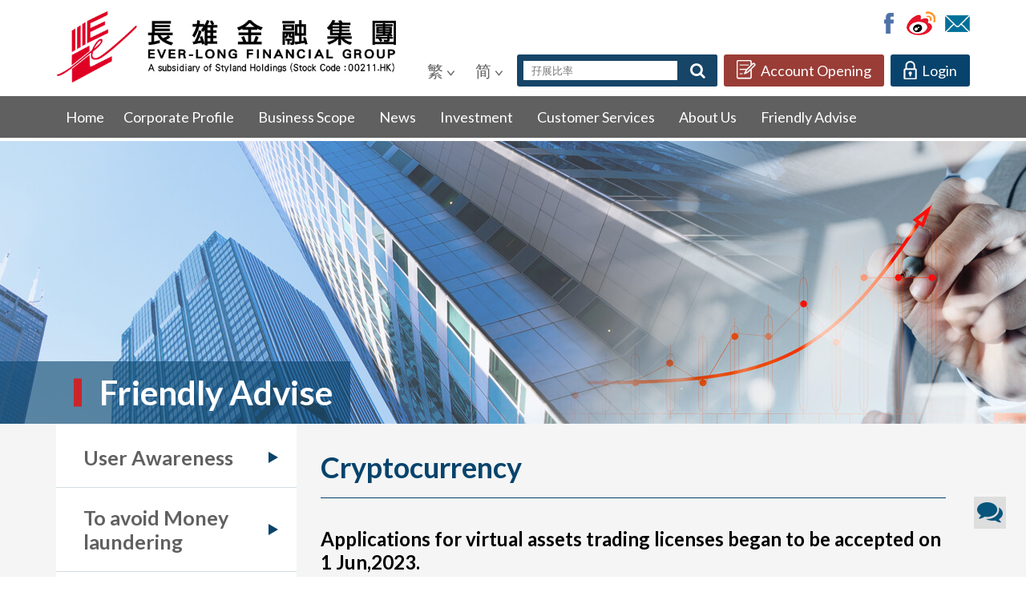

--- FILE ---
content_type: text/html; charset=UTF-8
request_url: https://everlong.com/en/content.php?id=484
body_size: 36448
content:
<!DOCTYPE HTML>
<html class="no-js">
<head>
<meta charset="utf-8">
<meta http-equiv="X-UA-Compatible" content="IE=edge">
<meta name="viewport" content="width=device-width, initial-scale=1.0, maximum-scale=1.0, user-scalable=0">

<meta name="keywords" content="Ever-Long Securities Company Limited">
<meta name="description" content="">

<title>Ever-Long Securities Company Limited</title>
<link rel="shortcut icon" href="../img/favicon.png" type="image/png">

<link href="../css/font-awesome.min.css" type="text/css" rel="stylesheet" />
<link href="../css/font-linearicons.css" type="text/css" rel="stylesheet" />
<link href="https://fonts.googleapis.com/css?family=Lato:400,400i,700,700i" rel="stylesheet">

<link href="../css/style.css" type="text/css" rel="stylesheet" />
<link href="../css/responsive.css" type="text/css" rel="stylesheet" />
<link href="../css/animate.css" type="text/css" rel="stylesheet" />

<link href="../owl-carousel/assets/owl.carousel.css" rel="stylesheet">

<!-- Global site tag (gtag.js) - Google Analytics -->
<script async src="https://www.googletagmanager.com/gtag/js?id=UA-163184911-1"></script>
<script>
  window.dataLayer = window.dataLayer || [];
  function gtag(){dataLayer.push(arguments);}
  gtag('js', new Date());

  gtag('config', 'UA-163184911-1');
</script></head>

<body>

<div id="wrap">
	<div class="overlay"></div>
<script>
function display_ratio(){
	var ratios = {"1":{"ratio":"85","name":"\u9577\u548c"},"2":{"ratio":"85","name":"\u4e2d\u96fb\u63a7\u80a1"},"3":{"ratio":"85","name":"\u9999\u6e2f\u4e2d\u83ef\u7164\u6c23"},"4":{"ratio":"65","name":"\u4e5d\u9f8d\u5009\u96c6\u5718"},"5":{"ratio":"85","name":"\u532f\u8c50\u63a7\u80a1"},"6":{"ratio":"85","name":"\u96fb\u80fd\u5be6\u696d"},"7":{"ratio":"20","name":"\u667a\u5bcc\u8cc7\u6e90\u6295\u8cc7"},"8":{"ratio":"60","name":"\u96fb\u8a0a\u76c8\u79d1"},"9":{"ratio":"20","name":"\u91d1\u5967\u570b\u969b"},"10":{"ratio":"55","name":"\u6052\u9686\u96c6\u5718"},"11":{"ratio":"85","name":"\u6052\u751f\u9280\u884c"},"12":{"ratio":"85","name":"\u6052\u57fa\u5730\u7522"},"13":{"ratio":"45","name":"\u548c\u9ec3\u91ab\u85e5"},"14":{"ratio":"55","name":"\u5e0c\u614e\u8208\u696d"},"15":{"ratio":"20","name":"\u76c8\u4fe1\u63a7\u80a1"},"16":{"ratio":"85","name":"\u65b0\u9d3b\u57fa\u5730\u7522"},"17":{"ratio":"35","name":"\u65b0\u4e16\u754c\u767c\u5c55"},"18":{"ratio":"20","name":"\u6771\u65b9\u4f01\u63a7\u96c6\u5718"},"19":{"ratio":"70","name":"\u592a\u53e4\u80a1\u4efd\u516c\u53f8\uff21"},"20":{"ratio":"20","name":"\u5546\u6e6f\uff0d\uff37"},"21":{"ratio":"20","name":"\u5927\u4e2d\u83ef\u63a7\u80a1"},"22":{"ratio":"20","name":"\u8302\u76db\u63a7\u80a1"},"23":{"ratio":"40","name":"\u6771\u4e9e\u9280\u884c"},"24":{"ratio":"20","name":"\u5bf6\u5a01\u63a7\u80a1"},"26":{"ratio":"20","name":"\u4e2d\u83ef\u6c7d\u8eca"},"27":{"ratio":"75","name":"\u9280\u6cb3\u5a1b\u6a02"},"28":{"ratio":"20","name":"\u5929\u5b89"},"29":{"ratio":"20","name":"\u9054\u529b\u96c6\u5718"},"30":{"ratio":"20","name":"\u96f2\u767d\u570b\u969b"},"31":{"ratio":"25","name":"\u822a\u5929\u63a7\u80a1"},"32":{"ratio":"30","name":"\u6e2f\u901a\u63a7\u80a1"},"33":{"ratio":"20","name":"INTL GENIUS"},"34":{"ratio":"30","name":"\u4e5d\u9f8d\u5efa\u696d"},"35":{"ratio":"25","name":"\u9060\u6771\u767c\u5c55"},"36":{"ratio":"20","name":"\u9060\u6771\u63a7\u80a1\u570b\u969b"},"37":{"ratio":"20","name":"\u9060\u6771\u9152\u5e97\u5be6\u696d"},"38":{"ratio":"40","name":"\u7b2c\u4e00\u62d6\u62c9\u6a5f\u80a1\u4efd"},"39":{"ratio":"20","name":"\u4e2d\u570b\u5317\u5927\u8352"},"40":{"ratio":"20","name":"\u91d1\u5c71\u79d1\u6280\u5de5\u696d"},"41":{"ratio":"35","name":"\u9df9\u541b"},"42":{"ratio":"20","name":"\u6771\u5317\u96fb\u6c23"},"43":{"ratio":"20","name":"\u535c\u8702\u570b\u969b"},"45":{"ratio":"35","name":"\u5927\u9152\u5e97"},"46":{"ratio":"20","name":"\u79d1\u806f\u7cfb\u7d71"},"47":{"ratio":"20","name":"\u5408\u8208\u96c6\u5718"},"48":{"ratio":"20","name":"\u4e2d\u570b\u6c7d\u8eca\u5167\u98fe"},"49":{"ratio":"20","name":"\u6703\u5fb7\u8c50\u5730\u7522"},"50":{"ratio":"25","name":"\u9999\u6e2f\u5c0f\u8f2a\uff08\u96c6\u5718\uff09"},"51":{"ratio":"30","name":"\u6d77\u6e2f\u4f01\u696d"},"52":{"ratio":"30","name":"\u5927\u5feb\u6d3b\u96c6\u5718"},"53":{"ratio":"35","name":"\u570b\u6d69\u96c6\u5718"},"55":{"ratio":"20","name":"\u4e2d\u661f\u96c6\u5718\u63a7\u80a1"},"56":{"ratio":"20","name":"\u806f\u5408\u5730\u7522\uff08\u9999\u6e2f\uff09"},"57":{"ratio":"20","name":"\u9707\u96c4\u96c6\u5718"},"58":{"ratio":"20","name":"\u65b0\u5a01\u570b\u969b"},"59":{"ratio":"20","name":"\u5929\u8b7d\u7f6e\u696d"},"60":{"ratio":"20","name":"\u9999\u6e2f\u98df\u54c1\u6295\u8cc7"},"61":{"ratio":"20","name":"\u7da0\u9818\u63a7\u80a1"},"62":{"ratio":"30","name":"\u8f09\u901a"},"63":{"ratio":"20","name":"\u4e2d\u4e9e\u70ef\u8c37\u96c6\u5718"},"64":{"ratio":"20","name":"\u7d50\u597d\u63a7\u80a1"},"65":{"ratio":"20","name":"\u5f18\u6d77\u9ad8\u65b0\u8cc7\u6e90"},"66":{"ratio":"85","name":"\u6e2f\u9435\u516c\u53f8"},"69":{"ratio":"35","name":"\u9999\u683c\u91cc\u62c9\uff08\u4e9e\u6d32\uff09"},"70":{"ratio":"20","name":"\u91d1\u7cb5\u63a7\u80a1"},"71":{"ratio":"30","name":"\u7f8e\u9e97\u83ef\u9152\u5e97"},"72":{"ratio":"20","name":"\u8d85\u5a92\u9ad4\u63a7\u80a1"},"75":{"ratio":"20","name":"\u6e1d\u592a\u5730\u7522"},"77":{"ratio":"20","name":"\u9032\u667a\u516c\u5171\u4ea4\u901a"},"79":{"ratio":"20","name":"\u4e16\u7d00\u5efa\u696d"},"80":{"ratio":"20","name":"\u4e2d\u570b\u65b0\u7d93\u6fdf\u6295\u8cc7"},"81":{"ratio":"30","name":"\u4e2d\u570b\u6d77\u5916\u5b8f\u6d0b\u96c6\u5718"},"82":{"ratio":"20","name":"\u760b\u72c2\u9ad4\u80b2"},"83":{"ratio":"75","name":"\u4fe1\u548c\u7f6e\u696d"},"84":{"ratio":"20","name":"\u5bf6\u5149\u5be6\u696d"},"85":{"ratio":"20","name":"\u4e2d\u96fb\u83ef\u5927\u79d1\u6280"},"86":{"ratio":"40","name":"\u65b0\u9d3b\u57fa\u516c\u53f8"},"87":{"ratio":"65","name":"\u592a\u53e4\u80a1\u4efd\u516c\u53f8\uff22"},"88":{"ratio":"30","name":"TAI CHEUNG HOLD"},"89":{"ratio":"20","name":"\u5927\u751f\u5730\u7522"},"90":{"ratio":"20","name":"\u666e\u661f\u80fd\u91cf"},"92":{"ratio":"20","name":"\u51a0\u8ecd\u79d1\u6280\u96c6\u5718"},"93":{"ratio":"20","name":"\u96f6\u5728\u79d1\u6280\u91d1\u878d"},"94":{"ratio":"20","name":"\u7da0\u5fc3\u96c6\u5718"},"95":{"ratio":"20","name":"\u7da0\u666f\u4e2d\u570b\u5730\u7522"},"96":{"ratio":"20","name":"YUSEI"},"97":{"ratio":"20","name":"\u6052\u57fa\u767c\u5c55"},"98":{"ratio":"20","name":"\u8208\u767c\u92c1\u696d"},"99":{"ratio":"20","name":"\u738b\u6c0f\u570b\u969b"},"100":{"ratio":"20","name":"\u767d\u99ac\u6236\u5916\u5a92\u9ad4"},"101":{"ratio":"65","name":"\u6052\u9686\u5730\u7522"},"102":{"ratio":"20","name":"\u51f1\u5347\u63a7\u80a1"},"103":{"ratio":"20","name":"\u9996\u4f73\u79d1\u6280"},"104":{"ratio":"20","name":"ASIA COMM HOLD"},"105":{"ratio":"20","name":"\u51f1\u806f\u570b\u969b\u9152\u5e97"},"106":{"ratio":"20","name":"\u6717\u8a69\u7da0\u8272\u7ba1\u7406"},"107":{"ratio":"40","name":"\u56db\u5ddd\u6210\u6e1d\u9ad8\u901f\u516c\u8def"},"108":{"ratio":"20","name":"\u570b\u92b3\u751f\u6d3b"},"109":{"ratio":"20","name":"\u5929\u6210\u570b\u969b"},"110":{"ratio":"20","name":"\u4e2d\u570b\u9577\u9060"},"111":{"ratio":"20","name":"\u4fe1\u9054\u570b\u969b\u63a7\u80a1"},"112":{"ratio":"20","name":"\u52d2\u6cf0\u96c6\u5718"},"113":{"ratio":"20","name":"\u8fea\u751f\u5275\u5efa"},"114":{"ratio":"20","name":"HERALD HOLD"},"115":{"ratio":"20","name":"\u921e\u6fe0\u96c6\u5718"},"116":{"ratio":"40","name":"\u5468\u751f\u751f"},"117":{"ratio":"20","name":"\u5929\u5229\u63a7\u80a1\u96c6\u5718"},"118":{"ratio":"20","name":"\u5927\u540c\u6a5f\u68b0"},"119":{"ratio":"30","name":"\u4fdd\u5229\u7f6e\u696d\u96c6\u5718"},"121":{"ratio":"20","name":"\u535c\u8702\u84ee\u82b1"},"122":{"ratio":"20","name":"\u9c77\u9b5a\u6064"},"123":{"ratio":"40","name":"\u8d8a\u79c0\u5730\u7522"},"124":{"ratio":"20","name":"\u7cb5\u6d77\u7f6e\u5730"},"125":{"ratio":"20","name":"\u65b0\u8208\u5149\u5b78"},"126":{"ratio":"20","name":"\u4f73\u5be7\u5a1c"},"127":{"ratio":"20","name":"\u83ef\u4eba\u7f6e\u696d"},"128":{"ratio":"20","name":"\u5b89\u5be7\u63a7\u80a1"},"129":{"ratio":"20","name":"\u6cdb\u6d77\u96c6\u5718"},"130":{"ratio":"20","name":"\u6155\u8a69\u570b\u969b"},"131":{"ratio":"20","name":"\u5353\u80fd\uff08\u96c6\u5718\uff09"},"132":{"ratio":"20","name":"\u8208\u696d\u63a7\u80a1"},"133":{"ratio":"20","name":"\u62db\u5546\u5c40\u4e2d\u570b\u57fa\u91d1"},"135":{"ratio":"80","name":"\u6606\u4f96\u80fd\u6e90"},"136":{"ratio":"20","name":"\u4e2d\u570b\u5112\u610f"},"137":{"ratio":"20","name":"\u91d1\u8f1d\u96c6\u5718"},"138":{"ratio":"20","name":"\u4e2d\u5efa\u5bcc\u901a"},"139":{"ratio":"20","name":"\u4e2d\u9054\u96c6\u5718\u63a7\u80a1"},"141":{"ratio":"20","name":"\u5929\u79a7\u6d77\u5609\u63a7\u80a1"},"142":{"ratio":"45","name":"\u7b2c\u4e00\u592a\u5e73"},"144":{"ratio":"70","name":"\u62db\u5546\u5c40\u6e2f\u53e3"},"145":{"ratio":"20","name":"\u4fe1\u80fd\u4f4e\u78b3"},"146":{"ratio":"20","name":"TAI PING CARPET"},"147":{"ratio":"20","name":"\u570b\u969b\u5546\u696d\u7d50\u7b97"},"148":{"ratio":"60","name":"\u5efa\u6ed4\u96c6\u5718"},"149":{"ratio":"20","name":"\u4e2d\u570b\u8fb2\u7522\u54c1\u4ea4\u6613"},"150":{"ratio":"20","name":"HYPEBEAST"},"151":{"ratio":"75","name":"\u4e2d\u570b\u65fa\u65fa"},"152":{"ratio":"60","name":"\u6df1\u5733\u570b\u969b"},"154":{"ratio":"20","name":"\u5317\u4eac\u63a7\u80a1\u74b0\u5883\u96c6\u5718"},"156":{"ratio":"20","name":"\u529b\u5bf6\u83ef\u6f64"},"157":{"ratio":"20","name":"\u81ea\u7136\u7f8e"},"158":{"ratio":"20","name":"\u842c\u90a6\u6295\u8cc7"},"159":{"ratio":"20","name":"\u5e03\u840a\u514b\u842c\u7926\u696d"},"160":{"ratio":"20","name":"\u6f22\u570b\u7f6e\u696d"},"161":{"ratio":"20","name":"\u4e2d\u822a\u570b\u969b\u63a7\u80a1"},"162":{"ratio":"20","name":"\u4e16\u7d00\u91d1\u82b1"},"163":{"ratio":"20","name":"\u82f1\u7687\u570b\u969b"},"164":{"ratio":"20","name":"\u4e2d\u570b\u5bf6\u529b\u79d1\u6280"},"165":{"ratio":"50","name":"\u4e2d\u570b\u5149\u5927\u63a7\u80a1"},"166":{"ratio":"20","name":"\u65b0\u6642\u4ee3\u96c6\u5718\u63a7\u80a1"},"168":{"ratio":"70","name":"\u9752\u5cf6\u5564\u9152\u80a1\u4efd"},"169":{"ratio":"20","name":"\u842c\u9054\u9152\u5e97\u767c\u5c55"},"171":{"ratio":"20","name":"\u9280\u5efa\u570b\u969b"},"172":{"ratio":"20","name":"\u91d1\u699c\u96c6\u5718"},"173":{"ratio":"40","name":"\u5609\u83ef\u570b\u969b"},"174":{"ratio":"20","name":"\u76db\u6d0b\u6295\u8cc7"},"175":{"ratio":"80","name":"\u5409\u5229\u6c7d\u8eca"},"176":{"ratio":"20","name":"\u5148\u6a5f\u4f01\u696d\u96c6\u5718"},"177":{"ratio":"65","name":"\u6c5f\u8607\u5be7\u6eec\u9ad8\u901f\u516c\u8def"},"178":{"ratio":"30","name":"\u838e\u838e\u570b\u969b"},"179":{"ratio":"50","name":"\u5fb7\u660c\u96fb\u6a5f\u63a7\u80a1"},"180":{"ratio":"20","name":"\u958b\u9054\u96c6\u5718"},"181":{"ratio":"20","name":"\u95a9\u6e2f\u63a7\u80a1"},"182":{"ratio":"30","name":"\u5354\u5408\u65b0\u80fd\u6e90"},"183":{"ratio":"20","name":"\u5b8f\u8f1d\u96c6\u5718"},"184":{"ratio":"20","name":"\u6fc0\u6210\u6295\u8cc7"},"185":{"ratio":"20","name":"\u6b63\u5546\u5be6\u696d"},"186":{"ratio":"20","name":"\u654f\u6377\u63a7\u80a1"},"187":{"ratio":"20","name":"\u4eac\u57ce\u6a5f\u96fb\u80a1\u4efd"},"188":{"ratio":"20","name":"\u65b0\u83ef\u532f\u5bcc\u91d1\u878d"},"189":{"ratio":"40","name":"\u6771\u5cb3\u96c6\u5718"},"190":{"ratio":"20","name":"\u9999\u6e2f\u5efa\u8a2d\uff08\u63a7\u80a1\uff09"},"191":{"ratio":"20","name":"\u9e97\u65b0\u570b\u969b"},"192":{"ratio":"20","name":"\u8056\u5b89\u5a1c"},"193":{"ratio":"20","name":"\u51a0\u4e2d\u5730\u7522"},"194":{"ratio":"30","name":"\u5ed6\u5275\u8208\u4f01\u696d"},"195":{"ratio":"20","name":"\u7da0\u79d1\u79d1\u6280\u570b\u969b"},"196":{"ratio":"20","name":"\u5b8f\u83ef\u96c6\u5718"},"197":{"ratio":"20","name":"\u4ea8\u6cf0"},"199":{"ratio":"20","name":"\u5fb7\u7965\u5730\u7522"},"200":{"ratio":"40","name":"\u65b0\u6fe0\u570b\u969b\u767c\u5c55"},"201":{"ratio":"20","name":"\u83ef\u5927\u9152\u5e97"},"202":{"ratio":"20","name":"\u6f64\u4e2d\u570b\u969b\u63a7\u80a1"},"203":{"ratio":"20","name":"\u99ff\u5a01\u6c7d\u8eca"},"205":{"ratio":"20","name":"\u8ca1\u8a0a\u50b3\u5a92"},"206":{"ratio":"20","name":"\u83ef\u5546\u80fd\u6e90"},"207":{"ratio":"20","name":"\u5927\u6085\u57ce\u5730\u7522"},"208":{"ratio":"20","name":"\u4fdd\u5229\u9054\u8cc7\u7522"},"210":{"ratio":"20","name":"\u9054\u8299\u59ae\u570b\u969b"},"211":{"ratio":"20","name":"STYLAND HOLD"},"212":{"ratio":"20","name":"NANYANG HOLD"},"213":{"ratio":"20","name":"NATIONAL ELEC H"},"214":{"ratio":"20","name":"\u532f\u6f22\u63a7\u80a1"},"215":{"ratio":"30","name":"\u548c\u8a18\u96fb\u8a0a\u9999\u6e2f"},"216":{"ratio":"20","name":"\u5efa\u696d\u5be6\u696d"},"217":{"ratio":"20","name":"\u4e2d\u570b\u8aa0\u901a\u767c\u5c55\u96c6\u5718"},"218":{"ratio":"25","name":"\u7533\u842c\u5b8f\u6e90\u9999\u6e2f"},"219":{"ratio":"20","name":"\u9806\u8c6a\u7269\u696d"},"220":{"ratio":"60","name":"\u7d71\u4e00\u4f01\u696d\u4e2d\u570b"},"222":{"ratio":"20","name":"\u95a9\u4fe1\u96c6\u5718"},"223":{"ratio":"20","name":"\u6613\u751f\u6d3b\u63a7\u80a1"},"224":{"ratio":"20","name":"\u5efa\u751f\u570b\u969b"},"225":{"ratio":"20","name":"\u535a\u5bcc\u81e8\u7f6e\u696d"},"226":{"ratio":"20","name":"\u529b\u5bf6"},"227":{"ratio":"20","name":"\u7b2c\u4e00\u4e0a\u6d77"},"228":{"ratio":"20","name":"\u4e2d\u80fd\u63a7\u80a1"},"229":{"ratio":"20","name":"\u5229\u6c11\u5be6\u696d"},"230":{"ratio":"20","name":"\u4e94\u7926\u5730\u7522"},"231":{"ratio":"20","name":"\u5e73\u5b89\u8b49\u5238\u96c6\u5718\u63a7\u80a1"},"232":{"ratio":"20","name":"\u5927\u9678\u822a\u7a7a\u79d1\u6280\u63a7\u80a1"},"234":{"ratio":"20","name":"\u65b0\u4e16\u7d00\u96c6\u5718"},"235":{"ratio":"20","name":"\u4e2d\u7b56\u8cc7\u672c\u63a7\u80a1"},"236":{"ratio":"20","name":"\u9999\u6e2f\u751f\u529b\u5564"},"237":{"ratio":"20","name":"\u5b89\u5168\u8ca8\u5009"},"238":{"ratio":"20","name":"\u9577\u8208\u570b\u969b"},"239":{"ratio":"20","name":"\u767d\u82b1\u6cb9"},"240":{"ratio":"20","name":"\u5229\u57fa\u63a7\u80a1"},"241":{"ratio":"65","name":"\u963f\u91cc\u5065\u5eb7"},"242":{"ratio":"25","name":"\u4fe1\u5fb7\u96c6\u5718"},"244":{"ratio":"20","name":"\u5148\u65bd"},"245":{"ratio":"20","name":"\u4e2d\u8587\u91d1\u878d"},"247":{"ratio":"40","name":"TST PROPERTIES"},"248":{"ratio":"20","name":"\u9999\u6e2f\u901a\u8a0a\u570b\u969b\u63a7\u80a1"},"250":{"ratio":"20","name":"\u4e2d\u570b\u6578\u78bc\u4fe1\u606f"},"251":{"ratio":"20","name":"\u722a\u54c7\u63a7\u80a1"},"252":{"ratio":"20","name":"\u83ef\u4fe1\u5730\u7522\u8ca1\u52d9"},"253":{"ratio":"20","name":"\u9806\u8c6a\u63a7\u80a1"},"255":{"ratio":"20","name":"\u9f8d\u8a18\u96c6\u5718"},"256":{"ratio":"30","name":"\u51a0\u57ce\u9418\u9336\u73e0\u5bf6"},"257":{"ratio":"65","name":"\u5149\u5927\u74b0\u5883"},"258":{"ratio":"20","name":"\u6e6f\u81e3\u96c6\u5718"},"259":{"ratio":"20","name":"\u5104\u90fd\uff08\u570b\u969b\u63a7\u80a1\uff09"},"260":{"ratio":"20","name":"\u5e78\u798f\u63a7\u80a1"},"261":{"ratio":"20","name":"\uff27\uff22\uff21\u96c6\u5718"},"262":{"ratio":"20","name":"\u8fea\u81e3\u767c\u5c55\u570b\u969b"},"264":{"ratio":"20","name":"\u4e2d\u806f\u767c\u5c55\u63a7\u80a1"},"265":{"ratio":"20","name":"\u6e2f\u8b7d\u667a\u6167\u57ce\u5e02\u670d\u52d9"},"266":{"ratio":"20","name":"\u5929\u5fb7\u5730\u7522"},"267":{"ratio":"85","name":"\u4e2d\u4fe1\u80a1\u4efd"},"268":{"ratio":"40","name":"\u91d1\u8776\u570b\u969b"},"270":{"ratio":"70","name":"\u7cb5\u6d77\u6295\u8cc7"},"271":{"ratio":"20","name":"\u4e9e\u8b49\u5730\u7522"},"272":{"ratio":"30","name":"\u745e\u5b89\u623f\u5730\u7522"},"273":{"ratio":"20","name":"\u8302\u5bb8\u96c6\u5718"},"274":{"ratio":"20","name":"\u5fa9\u8208\u4e9e\u6d32"},"275":{"ratio":"20","name":"\u51f1\u83ef\u96c6\u5718"},"276":{"ratio":"20","name":"\u8499\u53e4\u80fd\u6e90"},"277":{"ratio":"20","name":"\u592a\u8208\u7f6e\u696d"},"278":{"ratio":"20","name":"\u83ef\u5ec8\u7f6e\u696d"},"279":{"ratio":"20","name":"\u88d5\u627f\u79d1\u91d1"},"280":{"ratio":"20","name":"\u666f\u798f\u96c6\u5718"},"281":{"ratio":"20","name":"\u5ddd\u6cb3\u96c6\u5718"},"282":{"ratio":"20","name":"\u58f9\u50b3\u5a92"},"285":{"ratio":"70","name":"\u6bd4\u4e9e\u8fea\u96fb\u5b50"},"286":{"ratio":"20","name":"\u611b\u5e1d\u5bae"},"287":{"ratio":"20","name":"\u6c38\u767c\u7f6e\u696d"},"288":{"ratio":"80","name":"\u842c\u6d32\u570b\u969b"},"289":{"ratio":"30","name":"WING ON CO"},"290":{"ratio":"20","name":"\u570b\u5bcc\u91cf\u5b50"},"291":{"ratio":"80","name":"\u83ef\u6f64\u5564\u9152"},"292":{"ratio":"20","name":"\u6cdb\u6d77\u9152\u5e97"},"293":{"ratio":"65","name":"\u570b\u6cf0\u822a\u7a7a"},"294":{"ratio":"20","name":"\u9577\u6c5f\u88fd\u8863"},"295":{"ratio":"20","name":"\u6c5f\u5c71\u63a7\u80a1"},"296":{"ratio":"25","name":"\u82f1\u7687\u5a1b\u6a02\u9152\u5e97"},"297":{"ratio":"30","name":"\u4e2d\u5316\u5316\u80a5"},"298":{"ratio":"20","name":"\u838a\u58eb\u4e2d\u570b"},"299":{"ratio":"20","name":"\u5bf6\u65b0\u7f6e\u5730"},"301":{"ratio":"20","name":"\u4e09\u548c\u7cbe\u5316"},"302":{"ratio":"20","name":"\u4e2d\u624b\u6e38"},"303":{"ratio":"55","name":"VTECH HOLDINGS"},"305":{"ratio":"20","name":"\u4e94\u83f1\u6c7d\u8eca"},"306":{"ratio":"20","name":"\u51a0\u5fe0\u5df4\u58eb\u96c6\u5718"},"308":{"ratio":"30","name":"\u9999\u6e2f\u4e2d\u65c5"},"309":{"ratio":"20","name":"\u65b0\u83ef\u901a\u8a0a\u983b\u5a92"},"310":{"ratio":"20","name":"\u5609\u9032\u6295\u8cc7\u570b\u969b"},"311":{"ratio":"20","name":"\u806f\u6cf0\u63a7\u80a1"},"312":{"ratio":"20","name":"\u6b72\u5bf6\u767e\u8ca8"},"313":{"ratio":"20","name":"\u88d5\u7530\u4e2d\u570b"},"314":{"ratio":"20","name":"\u601d\u6d3e\u5065\u5eb7"},"315":{"ratio":"30","name":"\u6578\u78bc\u901a\u96fb\u8a0a"},"316":{"ratio":"55","name":"\u6771\u65b9\u6d77\u5916\u570b\u969b"},"317":{"ratio":"40","name":"\u4e2d\u8239\u9632\u52d9"},"318":{"ratio":"20","name":"\u9ec3\u6cb3\u5be6\u696d"},"320":{"ratio":"20","name":"\u91d1\u5bf6\u901a"},"321":{"ratio":"25","name":"\u5fb7\u6c38\u4f73\u96c6\u5718"},"322":{"ratio":"80","name":"\u5eb7\u5e2b\u5085\u63a7\u80a1"},"323":{"ratio":"35","name":"\u99ac\u978d\u5c71\u92fc\u9435\u80a1\u4efd"},"326":{"ratio":"20","name":"\u4e2d\u570b\u661f\u96c6\u5718"},"327":{"ratio":"30","name":"\u767e\u5bcc\u74b0\u7403"},"328":{"ratio":"20","name":"ALCO HOLDINGS"},"329":{"ratio":"20","name":"\u6771\u5efa\u570b\u969b"},"330":{"ratio":"20","name":"\u601d\u6377\u74b0\u7403"},"331":{"ratio":"20","name":"\u8c50\u76db\u751f\u6d3b\u670d\u52d9"},"333":{"ratio":"20","name":"\u9edb\u9e97\u65af\u570b\u969b"},"334":{"ratio":"20","name":"\u83ef\u986f\u5149\u96fb"},"335":{"ratio":"20","name":"\u7f8e\u5efa\u96c6\u5718"},"336":{"ratio":"35","name":"\u83ef\u5bf6\u570b\u969b"},"337":{"ratio":"20","name":"\u7da0\u5730\u9999\u6e2f"},"338":{"ratio":"45","name":"\u4e0a\u6d77\u77f3\u6cb9\u5316\u5de5\u80a1\u4efd"},"339":{"ratio":"20","name":"\u4e2d\u570b\u79d1\u5275\u7522\u696d\u6295\u8cc7"},"340":{"ratio":"20","name":"\u6f7c\u95dc\u9ec3\u91d1"},"341":{"ratio":"45","name":"\u5927\u5bb6\u6a02\u96c6\u5718"},"342":{"ratio":"20","name":"\u65b0\u6d77\u80fd\u6e90"},"343":{"ratio":"20","name":"\u6587\u5316\u50b3\u4fe1"},"346":{"ratio":"20","name":"\u5ef6\u9577\u77f3\u6cb9\u570b\u969b"},"347":{"ratio":"40","name":"\u978d\u92fc\u80a1\u4efd"},"348":{"ratio":"20","name":"\u4e2d\u570b\u667a\u80fd\u5065\u5eb7"},"351":{"ratio":"20","name":"\u4e9e\u6d32\u80fd\u6e90\u7269\u6d41"},"352":{"ratio":"20","name":"\u5bcc\u967d"},"353":{"ratio":"20","name":"\u80fd\u6e90\u570b\u969b\u6295\u8cc7"},"354":{"ratio":"55","name":"\u4e2d\u570b\u8edf\u4ef6\u570b\u969b"},"355":{"ratio":"20","name":"\u4e16\u7d00\u57ce\u5e02\u570b\u969b"},"356":{"ratio":"20","name":"\u9f0e\u7acb\u8cc7\u672c"},"357":{"ratio":"25","name":"\u7f8e\u862d\u7a7a\u6e2f"},"358":{"ratio":"65","name":"\u6c5f\u897f\u9285\u696d\u80a1\u4efd"},"359":{"ratio":"20","name":"\u6d77\u5347\u679c\u6c41"},"360":{"ratio":"20","name":"\u65b0\u7126\u9ede"},"361":{"ratio":"20","name":"\u9806\u9f8d\u63a7\u80a1"},"362":{"ratio":"20","name":"\u4e2d\u570b\u5929\u5316\u5de5"},"363":{"ratio":"55","name":"\u4e0a\u6d77\u5be6\u696d\u63a7\u80a1"},"365":{"ratio":"20","name":"\u82af\u6210\u79d1\u6280"},"366":{"ratio":"20","name":"\u9678\u6c0f\u96c6\u5718\uff08\u8d8a\u5357\uff09"},"367":{"ratio":"20","name":"\u838a\u58eb\u6a5f\u69cb\u570b\u969b"},"368":{"ratio":"20","name":"\u5fb7\u5408\u96c6\u5718"},"369":{"ratio":"30","name":"\u6c38\u6cf0\u5730\u7522"},"370":{"ratio":"20","name":"\u570b\u83ef"},"371":{"ratio":"60","name":"\u5317\u63a7\u6c34\u52d9\u96c6\u5718"},"372":{"ratio":"20","name":"\u4fdd\u5fb7\u570b\u969b\u767c\u5c55"},"373":{"ratio":"30","name":"\u806f\u5408\u96c6\u5718"},"374":{"ratio":"25","name":"\u56db\u6d32\u96c6\u5718"},"375":{"ratio":"20","name":"YGM TRADING"},"376":{"ratio":"20","name":"\u96f2\u92d2\u91d1\u878d"},"377":{"ratio":"20","name":"\u4e2d\u570b\u83ef\u541b"},"379":{"ratio":"20","name":"\u6052\u5609\u878d\u8cc7\u79df\u8cc3"},"380":{"ratio":"20","name":"\u4e2d\u570b\u7ba1\u696d"},"381":{"ratio":"20","name":"\u6b0a\u8b58\u570b\u969b"},"382":{"ratio":"20","name":"\u4e2d\u6ed9\u96c6\u5718"},"383":{"ratio":"20","name":"\u5929\u5b89\u5353\u5065"},"384":{"ratio":"70","name":"\u4e2d\u570b\u71c3\u6c23"},"385":{"ratio":"20","name":"\u5efa\u806f\u96c6\u5718"},"386":{"ratio":"85","name":"\u4e2d\u570b\u77f3\u6cb9\u5316\u5de5\u80a1\u4efd"},"387":{"ratio":"20","name":"\u529b\u8c50\uff08\u96c6\u5718\uff09"},"388":{"ratio":"85","name":"\u9999\u6e2f\u4ea4\u6613\u6240"},"389":{"ratio":"20","name":"\u901a\u5929\u9152\u696d"},"390":{"ratio":"70","name":"\u4e2d\u570b\u4e2d\u9435"},"391":{"ratio":"20","name":"\u7f8e\u4e9e\u5a1b\u6a02\u8cc7\u8a0a"},"392":{"ratio":"60","name":"\u5317\u4eac\u63a7\u80a1"},"393":{"ratio":"20","name":"\u65ed\u65e5\u4f01\u696d"},"394":{"ratio":"20","name":"\u6717\u8fea\u570b\u969b\u96f6\u4e94\u96f6\u516d"},"395":{"ratio":"20","name":"\u74b0\u7403\u667a\u80fd\u63a7\u80a1"},"396":{"ratio":"20","name":"\u8208\u5229\uff08\u9999\u6e2f\uff09\u63a7\u80a1"},"397":{"ratio":"20","name":"\u5b34\u96c6\u5718"},"398":{"ratio":"20","name":"\u6771\u65b9\u8868\u884c\u96c6\u5718"},"399":{"ratio":"20","name":"\u9818\u822a\u91ab\u85e5\u751f\u7269\u79d1\u6280"},"400":{"ratio":"20","name":"\u786c\u86cb\u5275\u65b0"},"401":{"ratio":"20","name":"\u842c\u5609\u96c6\u5718"},"403":{"ratio":"20","name":"\u661f\u5149\u96c6\u5718"},"405":{"ratio":"20","name":"\u8d8a\u79c0\u623f\u7522\u4fe1\u8a17\u57fa\u91d1"},"406":{"ratio":"20","name":"\u6709\u5229\u96c6\u5718"},"408":{"ratio":"25","name":"\u8449\u6c0f\u5316\u5de5\u96c6\u5718"},"409":{"ratio":"20","name":"\u56db\u901a\u63a7\u80a1"},"410":{"ratio":"20","name":"\uff33\uff2f\uff28\uff2f\u4e2d\u570b"},"411":{"ratio":"20","name":"\u5357\u9806\uff08\u9999\u6e2f\uff09"},"412":{"ratio":"40","name":"\u5c71\u9ad8\u63a7\u80a1"},"413":{"ratio":"20","name":"\u5357\u83ef\u96c6\u5718\u63a7\u80a1"},"415":{"ratio":"20","name":"\u4e2d\u570b\u6d77\u5916\u96f6\u516b\u96f6\u516b"},"417":{"ratio":"20","name":"\u8b1d\u745e\u9e9f"},"418":{"ratio":"20","name":"\u65b9\u6b63\u63a7\u80a1"},"419":{"ratio":"20","name":"\u5f18\u6bc5\u6587\u5316\u96c6\u5718"},"420":{"ratio":"20","name":"\u798f\u7530\u5be6\u696d"},"422":{"ratio":"20","name":"\u8d8a\u5357\u88fd\u9020\u52a0\u5de5\u51fa\u53e3"},"423":{"ratio":"20","name":"\u7d93\u6fdf\u65e5\u5831\u96c6\u5718"},"425":{"ratio":"50","name":"\u654f\u5be6\u96c6\u5718"},"426":{"ratio":"20","name":"\u842c\u83ef\u5a92\u9ad4"},"428":{"ratio":"20","name":"\u4e2d\u570b\u5929\u5f13\u63a7\u80a1"},"430":{"ratio":"20","name":"\u6771\u65b9\u8208\u696d\u63a7\u80a1"},"431":{"ratio":"20","name":"\u5927\u4e2d\u83ef\u91d1\u878d"},"432":{"ratio":"20","name":"\u76c8\u5927\u5730\u7522"},"433":{"ratio":"20","name":"\u5317\u65b9\u7926\u696d"},"434":{"ratio":"20","name":"\u535a\u96c5\u4e92\u52d5"},"435":{"ratio":"25","name":"\u967d\u5149\u623f\u5730\u7522\u57fa\u91d1"},"436":{"ratio":"20","name":"\u65b0\u5b87\u74b0\u4fdd"},"438":{"ratio":"20","name":"\u5f69\u8679\u65b0\u80fd\u6e90"},"439":{"ratio":"20","name":"\u5149\u555f\u79d1\u5b78"},"440":{"ratio":"40","name":"\u5927\u65b0\u91d1\u878d"},"442":{"ratio":"20","name":"\u57df\u80fd\u63a7\u80a1"},"444":{"ratio":"20","name":"SINCEREWATCH HK"},"445":{"ratio":"20","name":"\u4e2d\u96c6\u5929\u9054"},"448":{"ratio":"20","name":"\u6f22\u767b\u63a7\u80a1"},"449":{"ratio":"20","name":"\u5fd7\u9ad8\u63a7\u80a1"},"450":{"ratio":"20","name":"\u9d3b\u8208\u5370\u5237\u96c6\u5718"},"451":{"ratio":"20","name":"\u5354\u946b\u65b0\u80fd\u6e90"},"455":{"ratio":"20","name":"\u5929\u5927\u85e5\u696d"},"456":{"ratio":"20","name":"\u65b0\u57ce\u5e02\u5efa\u8a2d\u767c\u5c55"},"457":{"ratio":"20","name":"\u51f9\u51f8\u79d1\u6280"},"458":{"ratio":"20","name":"\u806f\u4e9e\u96c6\u5718"},"459":{"ratio":"20","name":"\u92d1\u806f\u63a7\u80a1"},"460":{"ratio":"30","name":"\u56db\u74b0\u91ab\u85e5"},"464":{"ratio":"20","name":"\u4e2d\u570b\u667a\u80fd\u79d1\u6280"},"465":{"ratio":"20","name":"\u5bcc\u901a\u79d1\u6280"},"467":{"ratio":"30","name":"\u806f\u5408\u80fd\u6e90\u96c6\u5718"},"468":{"ratio":"25","name":"\u7d1b\u7f8e\u5305\u88dd"},"471":{"ratio":"20","name":"\u4e2d\u64ad\u6578\u64da"},"472":{"ratio":"20","name":"\u65b0\u7d72\u8def\u6587\u65c5"},"474":{"ratio":"20","name":"\u4fe1\u9298\u751f\u547d\u79d1\u6280"},"475":{"ratio":"20","name":"\u4e2d\u767c\u5c55\u63a7\u80a1"},"476":{"ratio":"20","name":"\u79d1\u8ed2\u52d5\u529b\u63a7\u80a1"},"480":{"ratio":"25","name":"\u9999\u6e2f\u8208\u696d\u570b\u969b"},"482":{"ratio":"20","name":"\u8056\u99ac\u4e01\u570b\u969b"},"483":{"ratio":"20","name":"\u5305\u6d69\u65af\u570b\u969b"},"484":{"ratio":"20","name":"\u96f2\u904a\u63a7\u80a1"},"485":{"ratio":"20","name":"\u4e2d\u570b\u83ef\u661f"},"486":{"ratio":"20","name":"\u4fc4\u92c1"},"487":{"ratio":"20","name":"\u5be6\u5fb7\u74b0\u7403"},"488":{"ratio":"20","name":"\u9e97\u65b0\u767c\u5c55"},"489":{"ratio":"55","name":"\u6771\u98a8\u96c6\u5718\u80a1\u4efd"},"491":{"ratio":"20","name":"\u82f1\u7687\u6587\u5316\u7522\u696d"},"493":{"ratio":"20","name":"\u570b\u7f8e\u96f6\u552e"},"494":{"ratio":"50","name":"\u5229\u8c50"},"495":{"ratio":"20","name":"PALADIN"},"496":{"ratio":"20","name":"\u5361\u68ee\u570b\u969b"},"497":{"ratio":"20","name":"\u8cc7\u672c\u7b56\u7565\u5730\u7522"},"498":{"ratio":"20","name":"\u85cd\u6cb3\u63a7\u80a1"},"499":{"ratio":"20","name":"\u9752\u5cf6\u63a7\u80a1"},"500":{"ratio":"20","name":"\u5148\u8c50\u670d\u52d9\u96c6\u5718"},"503":{"ratio":"20","name":"\u6717\u751f\u91ab\u85e5"},"505":{"ratio":"20","name":"\u8208\u696d\u5408\u91d1"},"506":{"ratio":"30","name":"\u4e2d\u570b\u98df\u54c1"},"508":{"ratio":"20","name":"\u9f0e\u5104\u96c6\u5718\u6295\u8cc7"},"509":{"ratio":"20","name":"\u4e16\u7d00\u967d\u5149"},"510":{"ratio":"20","name":"\u6642\u5bcc\u91d1\u878d\u670d\u52d9\u96c6\u5718"},"511":{"ratio":"20","name":"\u96fb\u8996\u5ee3\u64ad"},"512":{"ratio":"35","name":"\u9060\u5927\u91ab\u85e5"},"513":{"ratio":"20","name":"\u6046\u548c\u96c6\u5718"},"515":{"ratio":"20","name":"\u4e2d\u83ef\u9280\u79d1\u6280"},"517":{"ratio":"30","name":"\u4e2d\u9060\u6d77\u904b\u570b\u969b"},"518":{"ratio":"20","name":"\u540c\u5f97\u4ed5\uff08\u96c6\u5718\uff09"},"519":{"ratio":"20","name":"\u8afe\u79d1\u9054\u79d1\u6280"},"520":{"ratio":"20","name":"\u5477\u54fa\u5477\u54fa"},"522":{"ratio":"60","name":"ASMPT"},"524":{"ratio":"20","name":"\u9577\u57ce\u5929\u4e0b"},"525":{"ratio":"40","name":"\u5ee3\u6df1\u9435\u8def\u80a1\u4efd"},"526":{"ratio":"20","name":"\u5229\u6642\u96c6\u5718\u63a7\u80a1"},"527":{"ratio":"20","name":"\u745e\u98a8\u65b0\u80fd\u6e90"},"528":{"ratio":"20","name":"\u91d1\u9054\u63a7\u80a1"},"530":{"ratio":"20","name":"\u9ad8\u9280\u91d1\u878d"},"531":{"ratio":"20","name":"\u9806\u8aa0"},"532":{"ratio":"20","name":"WKK INTL (HOLD)"},"533":{"ratio":"20","name":"\u91d1\u5229\u4f86\u96c6\u5718"},"535":{"ratio":"20","name":"\u91d1\u5730\u5546\u7f6e"},"536":{"ratio":"20","name":"\u8cbf\u6613\u901a"},"538":{"ratio":"30","name":"\u5473\u5343\uff08\u4e2d\u570b\uff09"},"540":{"ratio":"20","name":"\u8fc5\u6377\u74b0\u7403\u63a7\u80a1"},"542":{"ratio":"20","name":"\u4e2d\u570b\u6587\u65c5\u8fb2\u696d"},"543":{"ratio":"20","name":"\u592a\u5e73\u6d0b\u7db2\u7d61"},"544":{"ratio":"20","name":"\u5927\u540c\u96c6\u5718"},"546":{"ratio":"40","name":"\u961c\u8c50\u96c6\u5718"},"547":{"ratio":"20","name":"\u6578\u5b57\u738b\u570b"},"548":{"ratio":"40","name":"\u6df1\u5733\u9ad8\u901f\u516c\u8def\u80a1\u4efd"},"550":{"ratio":"20","name":"\u5f8b\u9f4a\u6587\u5316"},"551":{"ratio":"55","name":"\u88d5\u5143\u96c6\u5718"},"552":{"ratio":"60","name":"\u4e2d\u570b\u901a\u4fe1\u670d\u52d9"},"553":{"ratio":"30","name":"\u5357\u4eac\u718a\u8c93\u96fb\u5b50\u80a1\u4efd"},"554":{"ratio":"20","name":"\u6f22\u601d\u96c6\u5718\u63a7\u80a1"},"556":{"ratio":"20","name":"\u6cdb\u4e9e\u74b0\u4fdd"},"557":{"ratio":"20","name":"\u5929\u5143\u91ab\u7642"},"558":{"ratio":"30","name":"\u529b\u52c1\u79d1\u6280"},"559":{"ratio":"20","name":"\u5fb7\u6cf0\u65b0\u80fd\u6e90\u96c6\u5718"},"560":{"ratio":"20","name":"\u73e0\u6c5f\u8239\u52d9"},"562":{"ratio":"20","name":"\u4fdd\u660c\u63a7\u80a1"},"563":{"ratio":"25","name":"\u4e0a\u5be6\u57ce\u5e02\u958b\u767c"},"564":{"ratio":"20","name":"\u912d\u7164\u6a5f"},"565":{"ratio":"20","name":"\u9326\u85dd\u96c6\u5718\u63a7\u80a1"},"567":{"ratio":"20","name":"\u5927\u660c\u5fae\u7dab\u96c6\u5718"},"568":{"ratio":"20","name":"\u5c71\u6771\u58a8\u9f8d"},"569":{"ratio":"20","name":"\u4e2d\u570b\u81ea\u52d5\u5316"},"570":{"ratio":"55","name":"\u4e2d\u570b\u4e2d\u85e5"},"571":{"ratio":"20","name":"\u8c50\u5fb7\u9e97\u63a7\u80a1"},"572":{"ratio":"20","name":"\u672a\u4f86\u4e16\u754c\u63a7\u80a1"},"573":{"ratio":"20","name":"\u7a3b\u9999\u63a7\u80a1"},"574":{"ratio":"20","name":"\u767e\u4fe1\u570b\u969b"},"575":{"ratio":"20","name":"\u52f5\u6676\u592a\u5e73\u6d0b"},"576":{"ratio":"60","name":"\u6d59\u6c5f\u6eec\u676d\u752c"},"577":{"ratio":"20","name":"\u5357\u5cb8\u96c6\u5718"},"578":{"ratio":"20","name":"\u878d\u4fe1\u8cc7\u6e90"},"579":{"ratio":"40","name":"\u4eac\u80fd\u6e05\u6f54\u80fd\u6e90"},"580":{"ratio":"20","name":"\u8cfd\u6676\u79d1\u6280"},"581":{"ratio":"25","name":"\u4e2d\u570b\u6771\u65b9\u96c6\u5718"},"582":{"ratio":"20","name":"\u795e\u8a71\u4e16\u754c"},"583":{"ratio":"20","name":"\u9577\u57ce\u74b0\u4e9e\u63a7\u80a1"},"585":{"ratio":"20","name":"\u610f\u529b\u570b\u969b"},"586":{"ratio":"40","name":"\u6d77\u87ba\u5275\u696d"},"588":{"ratio":"25","name":"\u5317\u4eac\u5317\u8fb0\u5be6\u696d\u80a1\u4efd"},"589":{"ratio":"20","name":"\u5efa\u4e2d\u5efa\u8a2d"},"590":{"ratio":"55","name":"\u516d\u798f\u96c6\u5718"},"593":{"ratio":"20","name":"\u5922\u6771\u65b9"},"595":{"ratio":"20","name":"AV CONCEPT HOLD"},"596":{"ratio":"20","name":"\u6d6a\u6f6e\u6578\u5b57\u4f01\u696d"},"597":{"ratio":"20","name":"\u83ef\u6f64\u5fae\u96fb\u5b50"},"598":{"ratio":"60","name":"\u4e2d\u570b\u5916\u904b"},"599":{"ratio":"20","name":"\u6021\u90a6\u884c\u63a7\u80a1"},"600":{"ratio":"20","name":"\u4e2d\u570b\u57fa\u5efa\u6295\u8cc7"},"601":{"ratio":"20","name":"\u7a00\u9382\u79d1\u6280"},"602":{"ratio":"20","name":"\u4f73\u83ef\u767e\u8ca8\u63a7\u80a1"},"603":{"ratio":"20","name":"\u4e2d\u6cb9\u71c3\u6c23"},"604":{"ratio":"35","name":"\u6df1\u5733\u63a7\u80a1"},"605":{"ratio":"20","name":"\u4e2d\u570b\u91d1\u878d\u6295\u8cc7\u7ba1\u7406"},"607":{"ratio":"20","name":"\u8c50\u76db\u63a7\u80a1"},"608":{"ratio":"20","name":"\u9054\u5229\u570b\u969b"},"609":{"ratio":"20","name":"\u5929\u5fb7\u5316\u5de5"},"610":{"ratio":"20","name":"WAI KEE HOLD"},"611":{"ratio":"20","name":"\u4e2d\u570b\u6838\u80fd\u79d1\u6280"},"612":{"ratio":"20","name":"\u9f0e\u76ca\u8c50\u63a7\u80a1"},"613":{"ratio":"20","name":"\u68a7\u6850\u570b\u969b"},"616":{"ratio":"20","name":"\u9ad8\u5c71\u4f01\u696d"},"617":{"ratio":"20","name":"\u767e\u5229\u4fdd\u63a7\u80a1"},"618":{"ratio":"20","name":"\u5317\u5927\u8cc7\u6e90"},"619":{"ratio":"20","name":"\u5357\u83ef\u91d1\u878d"},"620":{"ratio":"20","name":"\u5927\u5510\u897f\u5e02"},"621":{"ratio":"20","name":"\u58c7\u91d1\u7926\u696d"},"622":{"ratio":"20","name":"\u5a01\u83ef\u9054\u63a7\u80a1"},"623":{"ratio":"20","name":"\u4e2d\u8996\u91d1\u6a4b"},"626":{"ratio":"25","name":"\u5927\u773e\u91d1\u878d\u63a7\u80a1"},"627":{"ratio":"20","name":"\u65e5\u672c\u5171\u751f"},"628":{"ratio":"20","name":"\u901a\u901a\uff21\uff29\u793e\u4ea4"},"629":{"ratio":"20","name":"\u6085\u9054\u570b\u969b\u63a7\u80a1"},"630":{"ratio":"20","name":"\u96cb\u6cf0\u63a7\u80a1"},"631":{"ratio":"40","name":"\u4e09\u4e00\u570b\u969b"},"632":{"ratio":"20","name":"\u4e2d\u6e2f\u77f3\u6cb9"},"633":{"ratio":"20","name":"\u4e2d\u570b\u5168\u901a"},"635":{"ratio":"30","name":"\u5f69\u661f\u96c6\u5718"},"636":{"ratio":"55","name":"KLN"},"637":{"ratio":"20","name":"\u5229\u8a18"},"639":{"ratio":"50","name":"\u9996\u92fc\u8cc7\u6e90"},"640":{"ratio":"20","name":"\u661f\u8b19\u767c\u5c55"},"641":{"ratio":"20","name":"\u4e2d\u570b\u6052\u5929\u7acb\u4fe1\u570b\u969b"},"643":{"ratio":"20","name":"\u6046\u5bcc\u63a7\u80a1"},"645":{"ratio":"20","name":"\u5b89\u57df\u4e9e\u6d32"},"646":{"ratio":"20","name":"\u4e2d\u570b\u74b0\u4fdd\u79d1\u6280"},"647":{"ratio":"20","name":"JOYCE BOUTIQUE"},"650":{"ratio":"20","name":"\u666e\u9054\u7279\u79d1\u6280"},"653":{"ratio":"20","name":"\u5353\u6085\u63a7\u80a1"},"655":{"ratio":"20","name":"\u9999\u6e2f\u83ef\u4eba\u6709\u9650\u516c\u53f8"},"656":{"ratio":"40","name":"\u5fa9\u661f\u570b\u969b"},"657":{"ratio":"20","name":"\u74b0\u79d1\u570b\u969b"},"658":{"ratio":"20","name":"\u4e2d\u570b\u9ad8\u901f\u50b3\u52d5"},"659":{"ratio":"55","name":"\u5468\u5927\u798f\u5275\u5efa"},"660":{"ratio":"20","name":"\u744b\u4fca\u751f\u7269\u79d1\u6280"},"661":{"ratio":"20","name":"\u4e2d\u570b\u5927\u51b6\u6709\u8272\u91d1\u5c6c"},"662":{"ratio":"30","name":"\u4e9e\u6d32\u91d1\u878d"},"663":{"ratio":"20","name":"\u91d1\u5c71\u80fd\u6e90"},"665":{"ratio":"50","name":"\u6d77\u901a\u570b\u969b"},"667":{"ratio":"20","name":"\u4e2d\u570b\u6771\u65b9\u6559\u80b2"},"669":{"ratio":"85","name":"\u5275\u79d1\u5be6\u696d"},"670":{"ratio":"60","name":"\u4e2d\u570b\u6771\u65b9\u822a\u7a7a\u80a1\u4efd"},"672":{"ratio":"20","name":"\u773e\u5b89\u96c6\u5718"},"673":{"ratio":"20","name":"\u4e2d\u570b\u885b\u751f\u96c6\u5718"},"674":{"ratio":"20","name":"\u4e2d\u570b\u5510\u5546"},"675":{"ratio":"20","name":"\u5805\u5bf6\u570b\u969b"},"676":{"ratio":"20","name":"\u5275\u4fe1\u570b\u969b"},"677":{"ratio":"20","name":"\u91d1\u6e90\u767c\u5c55\u570b\u969b\u5be6\u696d"},"679":{"ratio":"20","name":"\u4e9e\u6d32\u806f\u7db2\u79d1\u6280"},"680":{"ratio":"20","name":"\u5357\u6d77\u63a7\u80a1"},"681":{"ratio":"20","name":"\u4e2d\u6c11\u63a7\u80a1"},"682":{"ratio":"20","name":"\u8d85\u5927\u73fe\u4ee3"},"683":{"ratio":"60","name":"\u5609\u91cc\u5efa\u8a2d"},"684":{"ratio":"20","name":"\u4e9e\u502b\u570b\u969b"},"685":{"ratio":"20","name":"\u4e16\u754c\u83ef\u6587\u5a92\u9ad4"},"686":{"ratio":"20","name":"\u5317\u4eac\u80fd\u6e90\u570b\u969b"},"687":{"ratio":"20","name":"\u6cf0\u6607\u96c6\u5718"},"688":{"ratio":"85","name":"\u4e2d\u570b\u6d77\u5916\u767c\u5c55"},"689":{"ratio":"20","name":"\u9577\u76c8\u96c6\u5718\uff08\u65b0\uff09"},"690":{"ratio":"20","name":"\u806f\u5eb7\u751f\u7269\u79d1\u6280\u96c6\u5718"},"691":{"ratio":"20","name":"\u5c71\u6c34\u6c34\u6ce5"},"693":{"ratio":"20","name":"\u9673\u5531\u570b\u969b"},"694":{"ratio":"35","name":"\u5317\u4eac\u9996\u90fd\u6a5f\u5834\u80a1\u4efd"},"695":{"ratio":"20","name":"\u6771\u5433\u6c34\u6ce5"},"696":{"ratio":"60","name":"\u4e2d\u570b\u6c11\u822a\u4fe1\u606f\u7db2\u7d61"},"697":{"ratio":"30","name":"\u9996\u7a0b\u63a7\u80a1"},"698":{"ratio":"20","name":"\u901a\u9054\u96c6\u5718"},"700":{"ratio":"85","name":"\u9a30\u8a0a\u63a7\u80a1"},"701":{"ratio":"20","name":"CNT GROUP"},"702":{"ratio":"20","name":"\u4e2d\u570b\u6cb9\u6c23\u63a7\u80a1"},"703":{"ratio":"20","name":"FUTURE BRIGHT"},"704":{"ratio":"20","name":"\u548c\u5609\u63a7\u80a1"},"706":{"ratio":"20","name":"\u7f8e\u9e97\u4e2d\u570b\u63a7\u80a1"},"707":{"ratio":"20","name":"\u4e9e\u6d32\u96fb\u8996\u63a7\u80a1"},"708":{"ratio":"20","name":"\u6052\u5927\u6c7d\u8eca"},"709":{"ratio":"30","name":"\u4f50\u4e39\u5974\u570b\u969b"},"710":{"ratio":"20","name":"\u4eac\u6771\u65b9\u7cbe\u96fb"},"711":{"ratio":"20","name":"\u4e9e\u6d32\u806f\u5408\u57fa\u5efa\u63a7\u80a1"},"712":{"ratio":"20","name":"\u5361\u59c6\u4e39\u514b\u592a\u967d\u80fd"},"713":{"ratio":"20","name":"\u4e16\u754c\uff08\u96c6\u5718\uff09"},"715":{"ratio":"20","name":"\u4e2d\u6cdb\u63a7\u80a1"},"716":{"ratio":"25","name":"\u52dd\u7345\u8ca8\u6ac3"},"717":{"ratio":"20","name":"\u82f1\u7687\u8cc7\u672c"},"718":{"ratio":"20","name":"\u592a\u548c\u63a7\u80a1"},"719":{"ratio":"35","name":"\u5c71\u6771\u65b0\u83ef\u88fd\u85e5\u80a1\u4efd"},"720":{"ratio":"20","name":"\u610f\u9054\u5229\u63a7\u80a1"},"721":{"ratio":"20","name":"\u4e2d\u570b\u91d1\u878d\u570b\u969b"},"722":{"ratio":"20","name":"\u806f\u5408\u91ab\u52d9"},"724":{"ratio":"20","name":"\u745e\u946b\u570b\u969b\u96c6\u5718"},"725":{"ratio":"20","name":"\u6046\u90fd\u96c6\u5718"},"726":{"ratio":"20","name":"\u7bc9\u53cb\u667a\u9020\u79d1\u6280"},"727":{"ratio":"20","name":"\u7687\u51a0\u74b0\u7403\u96c6\u5718\uff0d\u65b0"},"728":{"ratio":"70","name":"\u4e2d\u570b\u96fb\u4fe1"},"730":{"ratio":"20","name":"\u9996\u60e0\u7522\u696d\u91d1\u878d"},"731":{"ratio":"20","name":"\u5efa\u767c\u65b0\u52dd"},"732":{"ratio":"30","name":"\u4fe1\u5229\u570b\u969b"},"733":{"ratio":"20","name":"\u5408\u5bcc\u8f1d\u714c"},"736":{"ratio":"20","name":"\u4e2d\u570b\u7f6e\u696d\u6295\u8cc7"},"737":{"ratio":"30","name":"\u7063\u5340\u767c\u5c55"},"738":{"ratio":"20","name":"\u840a\u723e\u65af\u4e39"},"743":{"ratio":"20","name":"\u4e9e\u6d32\u6c34\u6ce5\uff08\u4e2d\u570b\uff09"},"745":{"ratio":"20","name":"\u4e2d\u570b\u570b\u5bb6\u6587\u5316\u7522\u696d"},"746":{"ratio":"20","name":"\u7406\u6587\u5316\u5de5"},"747":{"ratio":"20","name":"\u700b\u967d\u516c\u7528\u767c\u5c55\u80a1\u4efd"},"750":{"ratio":"20","name":"\u6c34\u767c\u8208\u696d\u80fd\u6e90"},"751":{"ratio":"50","name":"\u5275\u7dad\u96c6\u5718"},"752":{"ratio":"20","name":"PICO FAR EAST"},"753":{"ratio":"65","name":"\u4e2d\u570b\u570b\u822a"},"754":{"ratio":"20","name":"\u5408\u751f\u5275\u5c55\u96c6\u5718"},"755":{"ratio":"20","name":"\u5927\u65b9\u5ee3\u745e\u5fb7"},"756":{"ratio":"20","name":"\u68ee\u7f8e\u63a7\u80a1"},"757":{"ratio":"20","name":"\u967d\u5149\u80fd\u6e90"},"760":{"ratio":"20","name":"\u65b0\u5929\u5730\u7522\u96c6\u5718"},"762":{"ratio":"85","name":"\u4e2d\u570b\u806f\u901a"},"763":{"ratio":"50","name":"\u4e2d\u8208\u901a\u8a0a"},"764":{"ratio":"20","name":"\u6c38\u6052\u7b56\u7565"},"765":{"ratio":"20","name":"PERFECTECH INTL"},"766":{"ratio":"20","name":"\u4e2d\u76c8\u96c6\u5718\u63a7\u80a1"},"767":{"ratio":"20","name":"\u4e2d\u57fa\u9577\u58fd\u79d1\u5b78"},"768":{"ratio":"20","name":"\u958b\u660e\u6295\u8cc7"},"769":{"ratio":"20","name":"\u4e2d\u570b\u7a00\u571f"},"770":{"ratio":"20","name":"SHANGHAI GROWTH"},"771":{"ratio":"20","name":"\u81ea\u52d5\u7cfb\u7d71"},"772":{"ratio":"55","name":"\u95b1\u6587\u96c6\u5718"},"775":{"ratio":"25","name":"\u9577\u6c5f\u751f\u547d\u79d1\u6280"},"776":{"ratio":"20","name":"\u5e1d\u570b\u79d1\u6280\u96c6\u5718"},"777":{"ratio":"35","name":"\u7db2\u9f8d"},"778":{"ratio":"50","name":"\u7f6e\u5bcc\u7522\u696d\u4fe1\u8a17"},"780":{"ratio":"50","name":"\u540c\u7a0b\u65c5\u884c"},"784":{"ratio":"20","name":"\u51cc\u92b3\u63a7\u80a1"},"787":{"ratio":"20","name":"\u5229\u6a19\u54c1\u724c"},"788":{"ratio":"70","name":"\u4e2d\u570b\u9435\u5854"},"794":{"ratio":"20","name":"\u9326\u52dd\u96c6\u5718\uff08\u63a7\u80a1\uff09"},"797":{"ratio":"20","name":"\u7b2c\u4e03\u5927\u9053"},"798":{"ratio":"20","name":"\u4e2d\u96fb\u5149\u8c37"},"799":{"ratio":"20","name":"IGG"},"800":{"ratio":"20","name":"\uff21\uff18\u65b0\u5a92\u9ad4"},"801":{"ratio":"20","name":"\u91d1\u885b\u91ab\u7642"},"802":{"ratio":"20","name":"\u4e2d\u570b\u9322\u5305"},"803":{"ratio":"20","name":"\u660c\u8208\u570b\u969b"},"804":{"ratio":"20","name":"\u9f0e\u77f3\u8cc7\u672c"},"806":{"ratio":"35","name":"\u60e0\u7406\u96c6\u5718"},"807":{"ratio":"20","name":"\u4e0a\u6d77\u5be6\u696d\u74b0\u5883"},"808":{"ratio":"30","name":"\u6cd3\u5bcc\u7522\u696d\u4fe1\u8a17"},"809":{"ratio":"20","name":"\u5927\u6210\u751f\u5316\u79d1\u6280"},"810":{"ratio":"20","name":"\u4e2d\u570b\u9444\u6668\uff18\uff11"},"811":{"ratio":"35","name":"\u65b0\u83ef\u6587\u8ed2"},"812":{"ratio":"20","name":"\u897f\u8b49\u570b\u969b\u8b49\u5238"},"814":{"ratio":"20","name":"\u5317\u4eac\u4eac\u5ba2\u9686"},"815":{"ratio":"20","name":"\u4e2d\u570b\u767d\u9280\u96c6\u5718"},"816":{"ratio":"20","name":"\u91d1\u8302\u670d\u52d9"},"817":{"ratio":"30","name":"\u4e2d\u570b\u91d1\u8302"},"818":{"ratio":"25","name":"\u9ad8\u967d\u79d1\u6280"},"819":{"ratio":"45","name":"\u5929\u80fd\u52d5\u529b"},"822":{"ratio":"20","name":"\u5609\u745e\u570b\u969b"},"823":{"ratio":"80","name":"\u9818\u5c55\u623f\u7522\u57fa\u91d1"},"825":{"ratio":"20","name":"\u65b0\u4e16\u754c\u767e\u8ca8\u4e2d\u570b"},"826":{"ratio":"20","name":"\u5929\u5de5\u570b\u969b"},"827":{"ratio":"20","name":"\u7396\u6e90\u96c6\u5718"},"829":{"ratio":"20","name":"\u795e\u51a0\u63a7\u80a1"},"830":{"ratio":"20","name":"\u4e2d\u570b\u5efa\u7bc9\u8208\u696d"},"831":{"ratio":"20","name":"\u5229\u4e9e\u96f6\u552e"},"832":{"ratio":"20","name":"\u5efa\u696d\u5730\u7522"},"833":{"ratio":"20","name":"\u83ef\u8a0a"},"834":{"ratio":"20","name":"\u5eb7\u5927\u98df\u54c1"},"836":{"ratio":"85","name":"\u83ef\u6f64\u96fb\u529b"},"837":{"ratio":"20","name":"\u8b5a\u6728\u5320"},"838":{"ratio":"20","name":"\u5104\u548c\u63a7\u80a1"},"839":{"ratio":"35","name":"\u4e2d\u6559\u63a7\u80a1"},"840":{"ratio":"20","name":"\u5929\u696d\u7bc0\u6c34"},"841":{"ratio":"20","name":"\u6728\u85af\u8cc7\u6e90"},"842":{"ratio":"20","name":"\u7406\u58eb\u570b\u969b"},"844":{"ratio":"20","name":"\u5ee3\u6cf0\u570b\u969b\u63a7\u80a1"},"845":{"ratio":"20","name":"\u6052\u76db\u5730\u7522"},"848":{"ratio":"20","name":"\u8302\u696d\u570b\u969b"},"851":{"ratio":"20","name":"\u76db\u6e90\u63a7\u80a1"},"852":{"ratio":"20","name":"\u6d77\u5cfd\u77f3\u6cb9\u5316\u5de5"},"853":{"ratio":"30","name":"\u5fae\u5275\u91ab\u7642"},"854":{"ratio":"20","name":"\u5a01\u96c5\u5229"},"855":{"ratio":"50","name":"\u4e2d\u570b\u6c34\u52d9"},"856":{"ratio":"35","name":"\u5049\u4ed5\u4f73\u6770"},"857":{"ratio":"85","name":"\u4e2d\u570b\u77f3\u6cb9\u80a1\u4efd"},"858":{"ratio":"20","name":"\u7cbe\u512a\u85e5\u696d"},"859":{"ratio":"20","name":"\u4e2d\u660c\u570b\u969b\u63a7\u80a1"},"860":{"ratio":"20","name":"\uff21\uff30\uff2f\uff2c\uff2c\uff2f\u51fa\u884c"},"861":{"ratio":"45","name":"\u795e\u5dde\u63a7\u80a1"},"862":{"ratio":"20","name":"\u9060\u898b\u63a7\u80a1"},"863":{"ratio":"20","name":"\uff2f\uff33\uff2c\u96c6\u5718"},"864":{"ratio":"20","name":"\u6c38\u5229\u5730\u7522\u767c\u5c55"},"865":{"ratio":"20","name":"\u5efa\u5fb7\u570b\u969b\u63a7\u80a1"},"866":{"ratio":"20","name":"\u4e2d\u570b\u79e6\u767c"},"867":{"ratio":"60","name":"\u5eb7\u54f2\u85e5\u696d"},"868":{"ratio":"70","name":"\u4fe1\u7fa9\u73bb\u7483"},"869":{"ratio":"20","name":"\u5f69\u661f\u73a9\u5177"},"871":{"ratio":"20","name":"\u4e2d\u570b\u758f\u6d5a\u74b0\u4fdd"},"873":{"ratio":"20","name":"\u4e16\u8302\u670d\u52d9"},"874":{"ratio":"40","name":"\u767d\u96f2\u5c71"},"875":{"ratio":"20","name":"\u5f9e\u7389\u667a\u8fb2"},"876":{"ratio":"20","name":"\u4f73\u5146\u696d\u5065\u5eb7"},"878":{"ratio":"20","name":"\u91d1\u671d\u967d\u96c6\u5718"},"880":{"ratio":"50","name":"\u6fb3\u535a\u63a7\u80a1"},"881":{"ratio":"60","name":"\u4e2d\u5347\u63a7\u80a1"},"882":{"ratio":"30","name":"\u5929\u6d25\u767c\u5c55"},"883":{"ratio":"85","name":"\u4e2d\u570b\u6d77\u6d0b\u77f3\u6cb9"},"884":{"ratio":"20","name":"\u65ed\u8f1d\u63a7\u80a1\u96c6\u5718"},"885":{"ratio":"20","name":"\u4ec1\u5929\u79d1\u6280\u63a7\u80a1"},"886":{"ratio":"20","name":"\u9280\u57fa\u96c6\u5718"},"887":{"ratio":"20","name":"\u82f1\u7687\u9418\u9336\u73e0\u5bf6"},"888":{"ratio":"20","name":"\u8c9d\u68ee\u91d1\u878d"},"889":{"ratio":"20","name":"\u9023\u9054\u79d1\u6280\u63a7\u80a1"},"893":{"ratio":"20","name":"\u4e2d\u570b\u9435\u9226"},"894":{"ratio":"20","name":"\u842c\u88d5\u79d1\u6280"},"895":{"ratio":"30","name":"\u6771\u6c5f\u74b0\u4fdd"},"896":{"ratio":"20","name":"\u8208\u52dd\u5275\u5efa"},"897":{"ratio":"20","name":"\u4f4d\u5143\u5802"},"898":{"ratio":"20","name":"\u842c\u4e8b\u660c\u570b\u969b"},"899":{"ratio":"20","name":"\u4e2d\u52a0\u570b\u4fe1"},"900":{"ratio":"20","name":"AEON CREDIT"},"901":{"ratio":"20","name":"\u91d1\u77f3\u6295\u8cc7\u96c6\u5718"},"902":{"ratio":"65","name":"\u83ef\u80fd\u570b\u969b\u96fb\u529b\u80a1\u4efd"},"903":{"ratio":"20","name":"\u51a0\u6377\u79d1\u6280"},"905":{"ratio":"20","name":"\u80e1\u6843\u8cc7\u672c"},"907":{"ratio":"20","name":"\u9ad8\u96c5\u5149\u5b78"},"908":{"ratio":"20","name":"\u73e0\u6d77\u63a7\u80a1\u6295\u8cc7"},"909":{"ratio":"35","name":"\u660e\u6e90\u96f2"},"910":{"ratio":"20","name":"\u4e2d\u570b\u4e09\u8fea"},"911":{"ratio":"20","name":"\u524d\u6d77\u5065\u5eb7"},"912":{"ratio":"20","name":"\u4fe1\u4f73\u570b\u969b"},"913":{"ratio":"20","name":"\u6e2f\u7063\u6578\u5b57"},"914":{"ratio":"70","name":"\u6d77\u87ba\u6c34\u6ce5"},"915":{"ratio":"20","name":"\u9053\u548c\u74b0\u7403"},"916":{"ratio":"70","name":"\u9f8d\u6e90\u96fb\u529b"},"917":{"ratio":"20","name":"\u8da3\u81f4\u96c6\u5718"},"919":{"ratio":"20","name":"\u73fe\u4ee3\u5065\u5eb7\u79d1\u6280"},"921":{"ratio":"40","name":"\u6d77\u4fe1\u5bb6\u96fb"},"922":{"ratio":"20","name":"\u5b89\u8ce2\u5712\u4e2d\u570b"},"923":{"ratio":"20","name":"\u7d9c\u5408\u74b0\u4fdd\u96c6\u5718"},"925":{"ratio":"20","name":"\u5317\u4eac\u5efa\u8a2d"},"926":{"ratio":"20","name":"\u78a7\u751f\u6e90"},"927":{"ratio":"20","name":"\u5bcc\u58eb\u9ad8\u5be6\u696d"},"928":{"ratio":"20","name":"\u5e1d\u738b\u570b\u969b\u6295\u8cc7"},"929":{"ratio":"20","name":"\u570b\u969b\u7cbe\u5bc6"},"931":{"ratio":"20","name":"\u4e2d\u570b\u6e2f\u80fd"},"932":{"ratio":"20","name":"\u9806\u9a30\u570b\u969b\u63a7\u80a1"},"934":{"ratio":"45","name":"\u4e2d\u77f3\u5316\u51a0\u5fb7"},"935":{"ratio":"20","name":"\u9f8d\u7fd4\u96c6\u5718"},"936":{"ratio":"20","name":"\u4f73\u5146\u696d\u8cc7\u672c"},"938":{"ratio":"20","name":"\u6c11\u751f\u570b\u969b"},"939":{"ratio":"85","name":"\u5efa\u8a2d\u9280\u884c"},"941":{"ratio":"85","name":"\u4e2d\u570b\u79fb\u52d5"},"943":{"ratio":"20","name":"\u4e2d\u8b49\u570b\u969b"},"945":{"ratio":"40","name":"\u5b8f\u5229\u91d1\u878d\uff0d\uff33"},"947":{"ratio":"20","name":"\u6469\u6bd4\u767c\u5c55"},"948":{"ratio":"20","name":"\u963f\u723e\u6cd5\u4f01\u696d"},"950":{"ratio":"20","name":"\u674e\u6c0f\u5927\u85e5\u5ee0"},"951":{"ratio":"20","name":"\u8d85\u5a01\u52d5\u529b"},"952":{"ratio":"20","name":"\u83ef\u5bcc\u5efa\u696d\u91d1\u878d"},"953":{"ratio":"20","name":"\u90b5\u6c0f\u5144\u5f1f\u63a7\u80a1"},"954":{"ratio":"20","name":"\u5e38\u8302\u751f\u7269"},"956":{"ratio":"20","name":"\u65b0\u5929\u7da0\u8272\u80fd\u6e90"},"958":{"ratio":"55","name":"\u83ef\u80fd\u65b0\u80fd\u6e90"},"959":{"ratio":"20","name":"\u4e16\u7d00\u5a1b\u6a02\u570b\u969b"},"960":{"ratio":"40","name":"\u9f8d\u6e56\u96c6\u5718"},"966":{"ratio":"70","name":"\u4e2d\u570b\u592a\u5e73"},"968":{"ratio":"70","name":"\u4fe1\u7fa9\u5149\u80fd"},"969":{"ratio":"20","name":"\u83ef\u806f\u570b\u969b"},"970":{"ratio":"20","name":"\u65b0\u8000\u840a"},"974":{"ratio":"20","name":"\u4e2d\u570b\u9806\u5ba2\u9686"},"975":{"ratio":"20","name":"MONGOL MINING"},"976":{"ratio":"20","name":"\u9f4a\u5408\u74b0\u4fdd"},"978":{"ratio":"20","name":"\u62db\u5546\u5c40\u7f6e\u5730"},"979":{"ratio":"20","name":"\u7da0\u8272\u80fd\u6e90\u79d1\u6280\u96c6\u5718"},"980":{"ratio":"20","name":"\u806f\u83ef\u8d85\u5e02"},"981":{"ratio":"70","name":"\u4e2d\u82af\u570b\u969b"},"982":{"ratio":"20","name":"\u83ef\u767c\u7269\u696d\u670d\u52d9"},"983":{"ratio":"20","name":"\u745e\u5b89\u5efa\u696d"},"984":{"ratio":"20","name":"\u6c38\u65fa"},"985":{"ratio":"20","name":"\u4e2d\u8b7d\u96c6\u5718"},"986":{"ratio":"20","name":"\u4e2d\u570b\u74b0\u4fdd\u80fd\u6e90"},"987":{"ratio":"20","name":"\u4e2d\u570b\u518d\u751f\u80fd\u6e90\u6295\u8cc7"},"989":{"ratio":"20","name":"\u83ef\u97f3\u570b\u969b\u63a7\u80a1"},"990":{"ratio":"20","name":"\u69ae\u6689\u570b\u969b"},"991":{"ratio":"55","name":"\u5927\u5510\u767c\u96fb"},"992":{"ratio":"70","name":"\u806f\u60f3\u96c6\u5718"},"993":{"ratio":"20","name":"\u4fe1\u63a7\u570b\u969b\u8cc7\u672c"},"994":{"ratio":"20","name":"\u4e2d\u5929\u9806\u806f"},"995":{"ratio":"40","name":"\u5b89\u5fbd\u7696\u901a\u9ad8\u901f\u516c\u8def"},"997":{"ratio":"20","name":"\u666e\u532f\u4e2d\u91d1\u570b\u969b"},"998":{"ratio":"80","name":"\u4e2d\u4fe1\u9280\u884c"},"999":{"ratio":"20","name":"\u5c0f\u83dc\u5712"},"1000":{"ratio":"20","name":"\u5317\u9752\u50b3\u5a92"},"1001":{"ratio":"20","name":"\u6eec\u6e2f\u806f\u5408"},"1002":{"ratio":"20","name":"\u5a01\u92ee\u570b\u969b"},"1003":{"ratio":"20","name":"\u6b61\u559c\u50b3\u5a92"},"1004":{"ratio":"20","name":"\u4e2d\u570b\u667a\u6167\u80fd\u6e90"},"1005":{"ratio":"20","name":"MATRIX HOLDINGS"},"1007":{"ratio":"20","name":"\u9f8d\u8f1d\u570b\u969b\u63a7\u80a1"},"1008":{"ratio":"20","name":"\u529b\u5716\u63a7\u80a1"},"1009":{"ratio":"20","name":"\u570b\u969b\u5a1b\u6a02"},"1010":{"ratio":"20","name":"\u5929\u74bd\u66dc\uff11\uff11"},"1011":{"ratio":"20","name":"\u6cf0\u51cc\u91ab\u85e5"},"1013":{"ratio":"20","name":"\u5049\u4fca\u96c6\u5718\u63a7\u80a1"},"1020":{"ratio":"20","name":"\u8cfd\u4f2f\u6a02\u570b\u969b\u63a7\u80a1"},"1022":{"ratio":"20","name":"\u98db\u9b5a\u79d1\u6280"},"1023":{"ratio":"20","name":"\u6642\u4ee3\u96c6\u5718\u63a7\u80a1"},"1024":{"ratio":"60","name":"\u5feb\u624b\uff0d\uff37"},"1025":{"ratio":"20","name":"\u5609\u85dd\u63a7\u80a1"},"1026":{"ratio":"20","name":"\u74b0\u7403\u5be6\u696d\u79d1\u6280"},"1027":{"ratio":"20","name":"\u4e2d\u570b\u96c6\u6210\u63a7\u80a1"},"1028":{"ratio":"20","name":"\u5343\u767e\u5ea6"},"1029":{"ratio":"20","name":"\u9435\u8ca8"},"1030":{"ratio":"20","name":"\u65b0\u57ce\u767c\u5c55"},"1031":{"ratio":"20","name":"\u91d1\u5229\u8c50\u91d1\u878d"},"1033":{"ratio":"40","name":"\u4e2d\u77f3\u5316\u6cb9\u670d"},"1034":{"ratio":"20","name":"\u5bcc\u532f\u570b\u969b\u96c6\u5718\u63a7\u80a1"},"1035":{"ratio":"20","name":"\uff22\uff22\uff29\u751f\u547d\u79d1\u5b78"},"1036":{"ratio":"20","name":"\u842c\u79d1\u6d77\u5916"},"1037":{"ratio":"20","name":"\u96f2\u667a\u532f\u79d1\u6280"},"1038":{"ratio":"85","name":"\u9577\u6c5f\u57fa\u5efa\u96c6\u5718"},"1039":{"ratio":"20","name":"\u66a2\u7531\u570b\u969b\u96c6\u5718"},"1041":{"ratio":"20","name":"\u6797\u9054\u63a7\u80a1"},"1043":{"ratio":"20","name":"\u5149\u5b87\u570b\u969b\u96c6\u5718\u79d1\u6280"},"1044":{"ratio":"80","name":"\u6052\u5b89\u570b\u969b"},"1045":{"ratio":"20","name":"\u4e9e\u592a\u885b\u661f"},"1046":{"ratio":"20","name":"\u5bf0\u5b87\u5a1b\u6a02\u6587\u5316"},"1047":{"ratio":"20","name":"\u6bc5\u8208\u884c"},"1049":{"ratio":"20","name":"\u6642\u5bcc\u6295\u8cc7"},"1050":{"ratio":"20","name":"\u5609\u5229\u570b\u969b"},"1051":{"ratio":"20","name":"\u570b\u969b\u8cc7\u6e90"},"1052":{"ratio":"30","name":"\u8d8a\u79c0\u4ea4\u901a\u57fa\u5efa"},"1053":{"ratio":"20","name":"\u91cd\u6176\u92fc\u9435\u80a1\u4efd"},"1055":{"ratio":"60","name":"\u4e2d\u570b\u5357\u65b9\u822a\u7a7a\u80a1\u4efd"},"1057":{"ratio":"20","name":"\u6d59\u6c5f\u4e16\u5bf6"},"1058":{"ratio":"20","name":"\u5357\u7cb5\u63a7\u80a1"},"1059":{"ratio":"20","name":"\u770b\u901a\u96c6\u5718"},"1060":{"ratio":"35","name":"\u963f\u91cc\u5f71\u696d"},"1061":{"ratio":"20","name":"\u5104\u52dd\u751f\u7269\u79d1\u6280"},"1062":{"ratio":"20","name":"\u570b\u958b\u570b\u969b\u6295\u8cc7"},"1063":{"ratio":"20","name":"\u65b0\u78ba\u79d1\u6280"},"1064":{"ratio":"20","name":"\u4e2d\u83ef\u570b\u969b"},"1065":{"ratio":"35","name":"\u5929\u6d25\u5275\u696d\u74b0\u4fdd\u80a1\u4efd"},"1066":{"ratio":"60","name":"\u5a01\u9ad8\u80a1\u4efd"},"1068":{"ratio":"20","name":"\u96e8\u6f64\u98df\u54c1"},"1070":{"ratio":"50","name":"\uff34\uff23\uff2c\u96fb\u5b50"},"1071":{"ratio":"50","name":"\u83ef\u96fb\u570b\u969b\u96fb\u529b\u80a1\u4efd"},"1072":{"ratio":"40","name":"\u6771\u65b9\u96fb\u6c23"},"1073":{"ratio":"20","name":"\u5927\u79b9\u91d1\u878d"},"1075":{"ratio":"20","name":"\u9996\u90fd\u4fe1\u606f"},"1079":{"ratio":"20","name":"\u677e\u666f\u79d1\u6280"},"1080":{"ratio":"20","name":"\u52dd\u5229\u7ba1\u9053"},"1082":{"ratio":"20","name":"\u6e90\u5b87\u5b99\u6559\u80b2"},"1083":{"ratio":"55","name":"\u6e2f\u83ef\u667a\u6167\u80fd\u6e90"},"1084":{"ratio":"20","name":"\u7da0\u65b0\u89aa\u6c34\u81a0\u9ad4"},"1085":{"ratio":"20","name":"\u4ea8\u946b\u79d1\u6280"},"1086":{"ratio":"20","name":"\u597d\u5b69\u5b50\u570b\u969b"},"1087":{"ratio":"20","name":"\u5a01\u8a0a\u63a7\u80a1"},"1088":{"ratio":"85","name":"\u4e2d\u570b\u795e\u83ef"},"1090":{"ratio":"20","name":"\u5927\u660e\u570b\u969b"},"1091":{"ratio":"20","name":"\u5357\u65b9\u9333\u696d"},"1092":{"ratio":"20","name":"\u6d77\u6cb9\u6cd5\u5df4\u516b\u96f6\u516b\u8cfc"},"1093":{"ratio":"70","name":"\u77f3\u85e5\u96c6\u5718"},"1094":{"ratio":"20","name":"\u627f\u8f1d\u570b\u969b"},"1095":{"ratio":"20","name":"\u6d77\u6cb9\u6cd5\u5df4\u516b\u4e00\u96f6\uff23"},"1097":{"ratio":"20","name":"\u6709\u7dda\u5bec\u983b"},"1098":{"ratio":"20","name":"\u8def\u52c1"},"1099":{"ratio":"70","name":"\u570b\u85e5\u63a7\u80a1"},"1100":{"ratio":"20","name":"\u98db\u9054\u63a7\u80a1"},"1101":{"ratio":"20","name":"\u83ef\u69ae\u80fd\u6e90"},"1102":{"ratio":"20","name":"\u74b0\u80fd\u570b\u969b"},"1103":{"ratio":"20","name":"\u5927\u751f\u8fb2\u696d\u91d1\u878d"},"1104":{"ratio":"20","name":"\u4e9e\u592a\u8cc7\u6e90"},"1105":{"ratio":"20","name":"\u661f\u5cf6"},"1106":{"ratio":"20","name":"\u9298\u9716\u63a7\u80a1"},"1107":{"ratio":"20","name":"\u7576\u4ee3\u7f6e\u696d"},"1108":{"ratio":"20","name":"\u51f1\u76db\u65b0\u80fd"},"1109":{"ratio":"80","name":"\u83ef\u6f64\u7f6e\u5730"},"1110":{"ratio":"20","name":"\u91d1\u6d3b\u91ab\u85e5\u96c6\u5718"},"1112":{"ratio":"20","name":"\uff28&\uff28\u570b\u969b\u63a7\u80a1"},"1113":{"ratio":"85","name":"\u9577\u5be6\u96c6\u5718"},"1115":{"ratio":"20","name":"\u897f\u85cf\u6c34\u8cc7\u6e90"},"1116":{"ratio":"20","name":"MAYER HOLDINGS"},"1117":{"ratio":"30","name":"\u73fe\u4ee3\u7267\u696d"},"1118":{"ratio":"20","name":"\u9ad8\u529b\u96c6\u5718"},"1119":{"ratio":"30","name":"\u5275\u5922\u5929\u5730"},"1120":{"ratio":"20","name":"\u96c5\u8996\u5149\u5b78"},"1121":{"ratio":"25","name":"\u91d1\u967d\u65b0\u80fd\u6e90"},"1122":{"ratio":"30","name":"\u6176\u9234\u6c7d\u8eca\u80a1\u4efd"},"1123":{"ratio":"20","name":"\u4e2d\u6e2f\u7167\u76f8"},"1124":{"ratio":"20","name":"\u6cbf\u6d77\u5bb6\u5712"},"1125":{"ratio":"20","name":"\u9e97\u8c50\u63a7\u80a1"},"1126":{"ratio":"20","name":"\u5fb7\u6797\u570b\u969b"},"1127":{"ratio":"20","name":"\u7345\u5b50\u5c71\u96c6\u5718"},"1128":{"ratio":"55","name":"\u6c38\u5229\u6fb3\u9580"},"1129":{"ratio":"20","name":"\u4e2d\u570b\u6c34\u696d\u96c6\u5718"},"1130":{"ratio":"20","name":"\u4e2d\u570b\u74b0\u5883\u8cc7\u6e90"},"1131":{"ratio":"20","name":"\u9d3b\u5bf6\u8cc7\u6e90"},"1132":{"ratio":"20","name":"\u6a59\u5929\u5609\u79be"},"1133":{"ratio":"25","name":"\u54c8\u723e\u6ff1\u96fb\u6c23"},"1134":{"ratio":"20","name":"\u6052\u767c\u5149\u5b78"},"1135":{"ratio":"20","name":"ASIA SATELLITE"},"1137":{"ratio":"20","name":"\u9999\u6e2f\u79d1\u6280\u63a2\u7d22"},"1138":{"ratio":"50","name":"\u4e2d\u9060\u6d77\u80fd"},"1140":{"ratio":"20","name":"\u83ef\u79d1\u667a\u80fd\u6295\u8cc7"},"1141":{"ratio":"20","name":"\u6c11\u9280\u8cc7\u672c"},"1142":{"ratio":"20","name":"\u80fd\u6e90\u53ca\u80fd\u91cf\u74b0\u7403"},"1143":{"ratio":"20","name":"\u4e2d\u570b\u5132\u80fd\u79d1\u6280\u767c\u5c55"},"1145":{"ratio":"20","name":"\u52c7\u5229\u6295\u8cc7"},"1146":{"ratio":"20","name":"\u532f\u6210\u570b\u969b\u63a7\u80a1"},"1147":{"ratio":"20","name":"\u4f0a\u767b\u8edf\u4ef6"},"1148":{"ratio":"20","name":"\u65b0\u6668\u52d5\u529b"},"1150":{"ratio":"20","name":"\u7c73\u862d\u7ad9"},"1151":{"ratio":"20","name":"\u4f9d\u5229\u5b89\u9054"},"1152":{"ratio":"20","name":"\u6b63\u4e7e\u91d1\u878d\u63a7\u80a1"},"1153":{"ratio":"20","name":"\u4f73\u6e90\u670d\u52d9"},"1157":{"ratio":"55","name":"\u4e2d\u806f\u91cd\u79d1"},"1158":{"ratio":"20","name":"\u958b\u5143\u9152\u5e97"},"1159":{"ratio":"20","name":"\u667a\u6578\u79d1\u6280\u96c6\u5718"},"1160":{"ratio":"20","name":"\u91d1\u77f3\u8cc7\u672c\u96c6\u5718"},"1161":{"ratio":"20","name":"\u5967\u601d\u96c6\u5718"},"1162":{"ratio":"20","name":"\u7469\u5d50\u96c6\u5718"},"1163":{"ratio":"20","name":"\u864e\u8996\u50b3\u5a92"},"1164":{"ratio":"20","name":"\u4e2d\u5ee3\u6838\u7926\u696d"},"1165":{"ratio":"20","name":"\u9806\u98a8\u6e05\u6f54\u80fd\u6e90"},"1166":{"ratio":"20","name":"\u661f\u51f1\u63a7\u80a1"},"1167":{"ratio":"20","name":"\u52a0\u79d1\u601d\uff0d\uff22"},"1168":{"ratio":"20","name":"\u767e\u4ed5\u9054\u63a7\u80a1"},"1170":{"ratio":"20","name":"\u4fe1\u661f\u96c6\u5718"},"1171":{"ratio":"70","name":"\u5157\u7926\u80fd\u6e90"},"1172":{"ratio":"20","name":"\u878d\u592a\u96c6\u5718"},"1173":{"ratio":"20","name":"\u5a01\u9ad8\u570b\u969b"},"1175":{"ratio":"20","name":"\u9bae\u99b3\u9054\u63a7\u80a1"},"1176":{"ratio":"20","name":"\u73e0\u5149\u63a7\u80a1"},"1177":{"ratio":"70","name":"\u4e2d\u570b\u751f\u7269\u88fd\u85e5"},"1178":{"ratio":"20","name":"\u532f\u9280\u63a7\u80a1\u96c6\u5718"},"1179":{"ratio":"40","name":"\u83ef\u4f4f\u96c6\u5718\uff0d\uff33"},"1180":{"ratio":"20","name":"\u532f\u5f69\u63a7\u80a1"},"1181":{"ratio":"20","name":"\u5510\u5bae\u4e2d\u570b"},"1182":{"ratio":"20","name":"\u52dd\u9f8d\u570b\u969b"},"1183":{"ratio":"20","name":"\u6fb3\u80fd\u5efa\u8a2d"},"1184":{"ratio":"20","name":"S.A.S. DRAGON"},"1185":{"ratio":"20","name":"\u4e2d\u570b\u822a\u5929\u842c\u6e90"},"1186":{"ratio":"70","name":"\u4e2d\u570b\u9435\u5efa"},"1188":{"ratio":"20","name":"\u6b63\u9053\u96c6\u5718"},"1189":{"ratio":"20","name":"\u5927\u7063\u5340\u805a\u8b8a\u529b\u91cf"},"1191":{"ratio":"20","name":"\u4e2d\u570b\u4e2d\u77f3\u63a7\u80a1"},"1192":{"ratio":"20","name":"\u6cf0\u5c71\u77f3\u5316"},"1193":{"ratio":"80","name":"\u83ef\u6f64\u71c3\u6c23"},"1195":{"ratio":"20","name":"\u4eac\u7dad\u96c6\u5718"},"1196":{"ratio":"30","name":"\u5049\u797f\u96c6\u5718"},"1197":{"ratio":"20","name":"\u4e2d\u570b\u6052\u77f3"},"1198":{"ratio":"20","name":"\u7687\u671d\u5bb6\u5c45"},"1199":{"ratio":"65","name":"\u4e2d\u9060\u6d77\u904b\u6e2f\u53e3"},"1200":{"ratio":"20","name":"\u7f8e\u806f\u96c6\u5718"},"1202":{"ratio":"20","name":"\u56db\u5a01\u79d1\u6280"},"1203":{"ratio":"20","name":"\u5ee3\u5357\uff08\u96c6\u5718\uff09"},"1204":{"ratio":"20","name":"\u535a\u7dad\u667a\u6167"},"1205":{"ratio":"30","name":"\u4e2d\u4fe1\u8cc7\u6e90"},"1206":{"ratio":"20","name":"\u540c\u65b9\u6cf0\u5fb7"},"1207":{"ratio":"20","name":"\u4e0a\u7f6e\u96c6\u5718"},"1208":{"ratio":"40","name":"\u4e94\u7926\u8cc7\u6e90"},"1209":{"ratio":"50","name":"\u83ef\u6f64\u842c\u8c61\u751f\u6d3b"},"1211":{"ratio":"85","name":"\u6bd4\u4e9e\u8fea\u80a1\u4efd"},"1212":{"ratio":"40","name":"\u5229\u798f\u570b\u969b"},"1213":{"ratio":"20","name":"\u842c\u4fdd\u525b\u96c6\u5718"},"1215":{"ratio":"20","name":"\u958b\u6e90\u63a7\u80a1"},"1216":{"ratio":"20","name":"\u4e2d\u539f\u9280\u884c"},"1217":{"ratio":"20","name":"\u4e2d\u570b\u5275\u65b0\u6295\u8cc7"},"1218":{"ratio":"20","name":"\u6c38\u7fa9\u570b\u969b"},"1220":{"ratio":"20","name":"\u5fd7\u9053\u570b\u969b"},"1221":{"ratio":"20","name":"SINO HOTELS"},"1222":{"ratio":"20","name":"WANG ON GROUP"},"1223":{"ratio":"20","name":"\u65b0\u7043\u96c6\u5718"},"1224":{"ratio":"25","name":"\u4e2d\u6e1d\u7f6e\u5730"},"1226":{"ratio":"20","name":"\u4e2d\u570b\u6295\u878d\u8cc7"},"1227":{"ratio":"20","name":"\u570b\u76db\u6295\u8cc7"},"1228":{"ratio":"20","name":"\u5317\u6d77\u5eb7\u6210\uff0d\uff22"},"1229":{"ratio":"20","name":"\u5357\u5357\u8cc7\u6e90"},"1230":{"ratio":"20","name":"\u96c5\u58eb\u5229\u570b\u969b"},"1231":{"ratio":"20","name":"\u65b0\u7926\u8cc7\u6e90"},"1232":{"ratio":"20","name":"\u91d1\u8f2a\u5929\u5730\u63a7\u80a1"},"1233":{"ratio":"20","name":"\u6642\u4ee3\u4e2d\u570b\u63a7\u80a1"},"1234":{"ratio":"30","name":"\u4e2d\u570b\u5229\u90ce"},"1235":{"ratio":"20","name":"\u5c08\u696d\u65c5\u904b"},"1237":{"ratio":"20","name":"\u4e2d\u79d1\u751f\u7269"},"1238":{"ratio":"20","name":"\u5bf6\u9f8d\u5730\u7522"},"1239":{"ratio":"20","name":"TEAMWAY INTL GP"},"1240":{"ratio":"20","name":"\u9752\u5efa\u570b\u969b"},"1241":{"ratio":"20","name":"\u96d9\u6a3a\u63a7\u80a1"},"1243":{"ratio":"20","name":"\u5b8f\u5b89\u5730\u7522"},"1244":{"ratio":"20","name":"\u601d\u8def\u8fea\u91ab\u85e5\u80a1\u4efd"},"1245":{"ratio":"20","name":"NIRAKU"},"1246":{"ratio":"20","name":"\u4fdd\u96c6\u5065\u5eb7"},"1247":{"ratio":"20","name":"\u7c73\u683c\u570b\u969b\u63a7\u80a1"},"1249":{"ratio":"20","name":"\u901a\u529b\u96fb\u5b50"},"1250":{"ratio":"20","name":"\u5c71\u9ad8\u65b0\u80fd\u6e90"},"1251":{"ratio":"20","name":"\u83ef\u6cb9\u80fd\u6e90"},"1252":{"ratio":"20","name":"\u4e2d\u570b\u5929\u745e\u6c34\u6ce5"},"1253":{"ratio":"20","name":"\u4e2d\u570b\u7da0\u5730\u535a\u5927\u7da0\u6fa4"},"1255":{"ratio":"20","name":"\uff34\uff21\uff34\uff21\u5065\u5eb7"},"1257":{"ratio":"20","name":"\u4e2d\u570b\u5149\u5927\u7da0\u8272\u74b0\u4fdd"},"1258":{"ratio":"40","name":"\u4e2d\u570b\u6709\u8272\u7926\u696d"},"1259":{"ratio":"20","name":"\u672a\u4f86\u767c\u5c55\u63a7\u80a1"},"1260":{"ratio":"20","name":"\u7693\u5929\u8ca1\u7d93\u96c6\u5718"},"1262":{"ratio":"20","name":"\u881f\u7b46\u5c0f\u65b0\u98df\u54c1"},"1263":{"ratio":"20","name":"\u6822\u80fd\u96c6\u5718"},"1265":{"ratio":"20","name":"\u5929\u6d25\u6d25\u71c3\u516c\u7528"},"1266":{"ratio":"20","name":"\u897f\u738b\u7279\u92fc"},"1268":{"ratio":"25","name":"\u7f8e\u6771\u6c7d\u8eca"},"1269":{"ratio":"20","name":"\u9996\u63a7\u96c6\u5718"},"1270":{"ratio":"20","name":"\u6717\u5ef7\uff0d\uff33\uff33"},"1271":{"ratio":"20","name":"\u4f73\u660e\u96c6\u5718\u63a7\u80a1"},"1272":{"ratio":"20","name":"\u5927\u5510\u74b0\u5883"},"1273":{"ratio":"20","name":"\u9999\u6e2f\u4fe1\u8cb8"},"1274":{"ratio":"20","name":"\u77e5\u884c\u79d1\u6280"},"1275":{"ratio":"20","name":"\u958b\u5143\u7522\u696d\u4fe1\u8a17"},"1277":{"ratio":"20","name":"\u529b\u91cf\u767c\u5c55"},"1278":{"ratio":"20","name":"\u4e2d\u570b\u65b0\u57ce\u93ae"},"1281":{"ratio":"20","name":"\u946b\u9054\u6295\u8cc7\u63a7\u80a1"},"1282":{"ratio":"20","name":"\u4e2d\u6fa4\u8c50"},"1283":{"ratio":"20","name":"\u9ad8\u965e\u96c6\u5718\u63a7\u80a1"},"1284":{"ratio":"20","name":"\u65b0\u50b3\u4f01\u5283"},"1285":{"ratio":"20","name":"\u5609\u58eb\u5229\u96c6\u5718"},"1286":{"ratio":"20","name":"\u9df9\u666e\u7cbe\u5bc6"},"1288":{"ratio":"80","name":"\u8fb2\u696d\u9280\u884c"},"1289":{"ratio":"20","name":"\u76db\u529b\u9054\u79d1\u6280"},"1290":{"ratio":"20","name":"\u4e2d\u570b\u532f\u878d"},"1292":{"ratio":"20","name":"\u9577\u5b89\u6c11\u751f\u7269\u6d41"},"1293":{"ratio":"20","name":"\u5ee3\u532f\u5bf6\u4fe1"},"1296":{"ratio":"20","name":"\u570b\u96fb\u79d1\u74b0"},"1298":{"ratio":"20","name":"\u96f2\u80fd\u570b\u969b"},"1299":{"ratio":"85","name":"\u53cb\u90a6\u4fdd\u96aa"},"1300":{"ratio":"20","name":"\u4fca\u77e5\u96c6\u5718"},"1301":{"ratio":"20","name":"\u5fb7\u57fa\u79d1\u6280\u63a7\u80a1"},"1302":{"ratio":"35","name":"\u5148\u5065\u79d1\u6280"},"1303":{"ratio":"20","name":"\u6ed9\u529b\u8cc7\u6e90"},"1305":{"ratio":"20","name":"\u5049\u5fd7\u63a7\u80a1"},"1308":{"ratio":"55","name":"\u6d77\u8c50\u570b\u969b"},"1310":{"ratio":"20","name":"\u9999\u6e2f\u5bec\u983b"},"1312":{"ratio":"20","name":"\u83ef\u63a7\u5eb7\u6cf0"},"1313":{"ratio":"60","name":"\u83ef\u6f64\u5efa\u6750\u79d1\u6280"},"1314":{"ratio":"20","name":"\u7fe0\u83ef\u63a7\u80a1"},"1315":{"ratio":"20","name":"\u7da0\u8272\u7d93\u6fdf"},"1316":{"ratio":"40","name":"\u8010\u4e16\u7279"},"1317":{"ratio":"20","name":"\u6953\u8449\u6559\u80b2"},"1319":{"ratio":"20","name":"\u9744\u83ef\u62bc\u696d\u4fe1\u8cb8"},"1321":{"ratio":"20","name":"\u4e2d\u570b\u65b0\u57ce\u5e02"},"1323":{"ratio":"20","name":"\u83ef\u76db\u570b\u969b\u63a7\u80a1"},"1326":{"ratio":"20","name":"\u50b3\u905e\u5a1b\u6a02"},"1327":{"ratio":"20","name":"\u52f5\u6642\u96c6\u5718"},"1328":{"ratio":"20","name":"\u91d1\u6d8c\u6295\u8cc7"},"1329":{"ratio":"20","name":"\u9996\u5275\u9245\u5927"},"1330":{"ratio":"20","name":"\u7da0\u8272\u52d5\u529b\u74b0\u4fdd"},"1332":{"ratio":"20","name":"\u900f\u96f2\u751f\u7269"},"1335":{"ratio":"20","name":"\u9806\u6cf0\u63a7\u80a1"},"1336":{"ratio":"70","name":"\u65b0\u83ef\u4fdd\u96aa"},"1337":{"ratio":"20","name":"\u96f7\u86c7"},"1338":{"ratio":"20","name":"\u9738\u738b\u96c6\u5718"},"1339":{"ratio":"70","name":"\u4e2d\u570b\u4eba\u6c11\u4fdd\u96aa\u96c6\u5718"},"1340":{"ratio":"20","name":"\u60e0\u751f\u570b\u969b"},"1341":{"ratio":"20","name":"\u660a\u5929\u570b\u969b\u5efa\u6295"},"1343":{"ratio":"20","name":"\u5049\u6e90\u63a7\u80a1"},"1345":{"ratio":"20","name":"\u4e0a\u6d77\u5148\u92d2\u63a7\u80a1"},"1346":{"ratio":"20","name":"\u5229\u83ef\u63a7\u80a1\u96c6\u5718"},"1347":{"ratio":"55","name":"\u83ef\u8679\u534a\u5c0e\u9ad4"},"1348":{"ratio":"20","name":"\u6ec9\u9054\u5bcc\u63a7\u80a1"},"1349":{"ratio":"20","name":"\u5fa9\u65e6\u5f35\u6c5f"},"1351":{"ratio":"20","name":"\u8f1d\u714c\u660e\u5929"},"1355":{"ratio":"20","name":"\u6738\u6fec\u570b\u969b"},"1357":{"ratio":"20","name":"\u7f8e\u5716\u516c\u53f8"},"1358":{"ratio":"20","name":"\u666e\u83ef\u548c\u9806"},"1359":{"ratio":"55","name":"\u4e2d\u570b\u4fe1\u9054"},"1360":{"ratio":"20","name":"\u8afe\u767c\u96c6\u5718"},"1361":{"ratio":"40","name":"\uff13\uff16\uff11\u5ea6"},"1362":{"ratio":"20","name":"\u65b0\u9f8d\u79fb\u52d5"},"1366":{"ratio":"20","name":"\u6c5f\u5357\u96c6\u5718"},"1367":{"ratio":"20","name":"\u5ee3\u5dde\u57fa\u91d1\u570b\u969b\u63a7\u80a1"},"1368":{"ratio":"50","name":"\u7279\u6b65\u570b\u969b"},"1370":{"ratio":"20","name":"\u5967\u5a01\u63a7\u80a1"},"1371":{"ratio":"20","name":"\u4e2d\u570b\u751f\u614b\u65c5\u904a"},"1372":{"ratio":"20","name":"\u4e2d\u570b\u78b3\u4e2d\u548c"},"1373":{"ratio":"20","name":"\u570b\u969b\u5bb6\u5c45\u96f6\u552e"},"1375":{"ratio":"35","name":"\u4e2d\u5dde\u8b49\u5238"},"1378":{"ratio":"55","name":"\u4e2d\u570b\u5b8f\u6a4b"},"1379":{"ratio":"20","name":"\u6e29\u5dba\u5de5\u91cf\u5203\u5177"},"1380":{"ratio":"20","name":"\u4e2d\u570b\u91d1\u77f3"},"1381":{"ratio":"35","name":"\u7cb5\u8c50\u74b0\u4fdd"},"1382":{"ratio":"30","name":"\u4e92\u592a\u7d21\u7e54"},"1383":{"ratio":"20","name":"LET GROUP"},"1385":{"ratio":"20","name":"\u4e0a\u6d77\u5fa9\u65e6"},"1386":{"ratio":"20","name":"\u570b\u6295\u96c6\u5718\u63a7\u80a1"},"1388":{"ratio":"20","name":"\u5b89\u8389\u82b3\u63a7\u80a1"},"1389":{"ratio":"20","name":"\u7f8e\u6377\u6ed9\u63a7\u80a1"},"1393":{"ratio":"20","name":"\u6052\u9f0e\u5be6\u696d"},"1395":{"ratio":"20","name":"\u5f37\u6cf0\u74b0\u4fdd"},"1396":{"ratio":"20","name":"\u7cb5\u6e2f\u7063\u63a7\u80a1"},"1397":{"ratio":"20","name":"\u78a7\u7464\u7da0\u8272\u96c6\u5718"},"1398":{"ratio":"85","name":"\u5de5\u5546\u9280\u884c"},"1399":{"ratio":"20","name":"\u92b3\u4fe1\u63a7\u80a1"},"1400":{"ratio":"20","name":"\u6eff\u5730\u79d1\u6280\u80a1\u4efd"},"1401":{"ratio":"20","name":"SPROCOMM INTEL"},"1402":{"ratio":"20","name":"\u8d85\u667a\u80fd\u63a7\u80a1"},"1405":{"ratio":"20","name":"\u9054\u52e2\u80a1\u4efd"},"1406":{"ratio":"20","name":"\u6e05\u6670\u91ab\u7642"},"1407":{"ratio":"20","name":"\u4ea4\u904b\u71c3\u6c23"},"1408":{"ratio":"20","name":"\u6fe0\u6c5f\u6a5f\u96fb"},"1410":{"ratio":"20","name":"\u5b89\u9818\u570b\u969b"},"1412":{"ratio":"20","name":"\u96cb\u601d\u96c6\u5718"},"1413":{"ratio":"20","name":"\u9444\u5e1d\u63a7\u80a1"},"1415":{"ratio":"20","name":"\u9ad8\u5049\u96fb\u5b50"},"1416":{"ratio":"20","name":"CTR HOLDINGS"},"1417":{"ratio":"20","name":"\u6d66\u6c5f\u4e2d\u570b"},"1418":{"ratio":"20","name":"\u76db\u8afe\u96c6\u5718"},"1419":{"ratio":"20","name":"\u76c8\u5065\u91ab\u7642"},"1420":{"ratio":"20","name":"\u5ddd\u63a7\u80a1"},"1421":{"ratio":"20","name":"\u6052\u660c\u96c6\u5718\u570b\u969b"},"1425":{"ratio":"20","name":"\u6377\u9686\u63a7\u80a1"},"1426":{"ratio":"20","name":"\u6625\u6cc9\u7522\u696d\u4fe1\u8a17"},"1427":{"ratio":"20","name":"\u4e2d\u570b\u5929\u4fdd\u96c6\u5718"},"1428":{"ratio":"25","name":"\u8000\u624d\u8b49\u5238\u91d1\u878d"},"1429":{"ratio":"20","name":"\u5929\u4efb\u96c6\u5718"},"1430":{"ratio":"20","name":"\u8607\u5275\u71c3\u6c23"},"1431":{"ratio":"20","name":"\u539f\u751f\u614b\u7267\u696d"},"1432":{"ratio":"20","name":"\u4e2d\u570b\u8056\u7267"},"1433":{"ratio":"20","name":"\u5e38\u9054\u63a7\u80a1"},"1439":{"ratio":"20","name":"\u79fb\u52d5\u4e92\u806f\uff08\u4e2d\u570b\uff09"},"1440":{"ratio":"20","name":"\u61c9\u661f\u63a7\u80a1\uff0d\u4e8c\u5343\u4e94"},"1442":{"ratio":"20","name":"\u9df9\u8f1d\u7269\u6d41"},"1443":{"ratio":"20","name":"\u5bcc\u81e8\u96c6\u5718\u63a7\u80a1"},"1446":{"ratio":"20","name":"\u9d3b\u798f\u5802"},"1447":{"ratio":"20","name":"\u65b0\u798f\u6e2f"},"1448":{"ratio":"35","name":"\u798f\u58fd\u5712"},"1449":{"ratio":"20","name":"\u7acb\u5fb7\u6559\u80b2"},"1450":{"ratio":"20","name":"\u4ea4\u500b\u670b\u53cb\u63a7\u80a1"},"1451":{"ratio":"20","name":"\u842c\u6210\u96c6\u5718\u80a1\u4efd"},"1452":{"ratio":"20","name":"\u8fea\u8afe\u65af\u74b0\u4fdd"},"1455":{"ratio":"20","name":"\u79d1\u5229\u5be6\u696d\u63a7\u80a1"},"1456":{"ratio":"20","name":"\u570b\u806f\u6c11\u751f"},"1458":{"ratio":"30","name":"\u5468\u9ed1\u9d28"},"1459":{"ratio":"20","name":"\u5de8\u5320\u5efa\u8a2d"},"1460":{"ratio":"20","name":"\u63da\u79d1\u96c6\u5718"},"1461":{"ratio":"20","name":"\u4e2d\u6cf0\u671f\u8ca8"},"1463":{"ratio":"20","name":"C-LINK SQ"},"1466":{"ratio":"20","name":"\u4f70\u91d1\u751f\u547d\u79d1\u5b78"},"1468":{"ratio":"20","name":"\u4eac\u57fa\u91d1\u878d\u570b\u969b"},"1470":{"ratio":"20","name":"\u5bcc\u4e00\u570b\u969b\u63a7\u80a1"},"1472":{"ratio":"20","name":"\u751f\u8208\u63a7\u80a1"},"1473":{"ratio":"20","name":"\u74b0\u806f\u9023\u8a0a"},"1475":{"ratio":"20","name":"\u65e5\u6e05\u98df\u54c1"},"1476":{"ratio":"20","name":"\u6052\u6295\u8b49\u5238"},"1477":{"ratio":"20","name":"\u6b50\u5eb7\u7dad\u8996\u751f\u7269\uff0d\uff22"},"1478":{"ratio":"20","name":"\u4e18\u9226\u79d1\u6280"},"1480":{"ratio":"20","name":"\u6069\u9054\u96c6\u5718\u63a7\u80a1"},"1481":{"ratio":"20","name":"\u7ae3\u7403\u63a7\u80a1"},"1483":{"ratio":"20","name":"\u7db2\u8b7d\u79d1\u6280"},"1486":{"ratio":"20","name":"\u601d\u57ce\u63a7\u80a1"},"1489":{"ratio":"20","name":"GC CONSTRUCTION"},"1490":{"ratio":"20","name":"\u8eca\u5e02\u79d1\u6280"},"1492":{"ratio":"20","name":"\u4e2d\u5730\u4e73\u696d"},"1495":{"ratio":"20","name":"\u96c6\u4e00\u63a7\u80a1"},"1496":{"ratio":"20","name":"\u4e9e\u7a4d\u90a6\u79df\u8cc3"},"1497":{"ratio":"20","name":"\u71d5\u4e4b\u5c4b"},"1498":{"ratio":"20","name":"\u57f9\u529b\u8fb2\u672c\u65b9"},"1499":{"ratio":"20","name":"\u6b50\u79d1\u96f2\u93c8"},"1500":{"ratio":"20","name":"\u73fe\u6046\u5efa\u7bc9"},"1501":{"ratio":"20","name":"\u745b\u6cf0\u91ab\u7642"},"1502":{"ratio":"20","name":"\u91d1\u878d\u8857\u7269\u696d"},"1503":{"ratio":"20","name":"\u62db\u5546\u5c40\u5546\u696d\u623f\u8a17"},"1508":{"ratio":"40","name":"\u4e2d\u570b\u518d\u4fdd\u96aa"},"1513":{"ratio":"40","name":"\u9e97\u73e0\u91ab\u85e5"},"1515":{"ratio":"35","name":"\u83ef\u6f64\u91ab\u7642"},"1516":{"ratio":"20","name":"\u878d\u5275\u670d\u52d9"},"1518":{"ratio":"20","name":"\u65b0\u4e16\u7d00\u91ab\u7642"},"1519":{"ratio":"20","name":"\u6975\u5154\u901f\u905e\uff0d\uff37"},"1520":{"ratio":"20","name":"\u5929\u6a5f\u63a7\u80a1"},"1521":{"ratio":"20","name":"\u65b9\u9054\u63a7\u80a1"},"1522":{"ratio":"20","name":"\u4eac\u6295\u4ea4\u901a\u79d1\u6280"},"1523":{"ratio":"20","name":"\u73e9\u7063\u79d1\u6280"},"1525":{"ratio":"20","name":"\u5efa\u6a4b\u6559\u80b2"},"1526":{"ratio":"20","name":"\u745e\u6148\u91ab\u7642"},"1527":{"ratio":"20","name":"\u5929\u6f54\u74b0\u5883"},"1528":{"ratio":"20","name":"\u7d05\u661f\u7f8e\u51f1\u9f8d"},"1530":{"ratio":"45","name":"\u4e09\u751f\u88fd\u85e5"},"1532":{"ratio":"20","name":"\u4e2d\u570b\u6d3e\u5c0d\u6587\u5316"},"1533":{"ratio":"20","name":"\u838a\u5712\u7267\u5834"},"1536":{"ratio":"20","name":"\u715c\u69ae\u96c6\u5718"},"1538":{"ratio":"20","name":"\u4e2d\u5967\u5230\u5bb6"},"1539":{"ratio":"20","name":"\u77e5\u884c\u96c6\u5718\u63a7\u80a1"},"1540":{"ratio":"20","name":"\u6fb3\u7345\u74b0\u7403"},"1541":{"ratio":"20","name":"\u5b9c\u660e\u6602\u79d1\uff0d\uff22"},"1542":{"ratio":"20","name":"\u53f0\u5dde\u6c34\u52d9"},"1543":{"ratio":"20","name":"\u4e2d\u76c8\u76db\u9054\u878d\u8cc7\u64d4\u4fdd"},"1545":{"ratio":"20","name":"\u8a2d\u8a08\u90fd\u6703"},"1546":{"ratio":"20","name":"\u5fb7\u840a\u5efa\u696d"},"1547":{"ratio":"20","name":"IBI GROUP HLDGS"},"1548":{"ratio":"40","name":"\u91d1\u65af\u745e\u751f\u7269\u79d1\u6280"},"1549":{"ratio":"20","name":"\u6c38\u8c50\u96c6\u5718\u63a7\u80a1"},"1551":{"ratio":"20","name":"\u5ee3\u5dde\u8fb2\u5546\u9280\u884c"},"1552":{"ratio":"20","name":"BHCC HOLDING"},"1556":{"ratio":"20","name":"\u5efa\u696d\u5efa\u69ae"},"1557":{"ratio":"20","name":"\u528d\u8679\u96c6\u5718\u63a7\u80a1"},"1558":{"ratio":"20","name":"\u6771\u967d\u5149\u9577\u6c5f\u85e5\u696d"},"1559":{"ratio":"20","name":"\u5747\u5b89\u63a7\u80a1"},"1560":{"ratio":"20","name":"\u661f\u661f\u96c6\u5718"},"1561":{"ratio":"20","name":"\u806f\u6d0b\u667a\u80fd\u63a7\u80a1"},"1563":{"ratio":"20","name":"\u53cb\u806f\u570b\u969b\u6559\u80b2\u79df\u8cc3"},"1565":{"ratio":"20","name":"\u6210\u5be6\u5916\u6559\u80b2"},"1566":{"ratio":"20","name":"\u83ef\u590f\u6587\u5316\u79d1\u6280"},"1568":{"ratio":"20","name":"\u627f\u9054\u96c6\u5718"},"1569":{"ratio":"20","name":"\u6c11\u751f\u6559\u80b2"},"1570":{"ratio":"20","name":"\u5049\u696d\u63a7\u80a1"},"1571":{"ratio":"20","name":"\u4fe1\u90a6\u63a7\u80a1"},"1572":{"ratio":"20","name":"\u4e2d\u570b\u85dd\u8853\u91d1\u878d"},"1573":{"ratio":"20","name":"\u5357\u65b9\u80fd\u6e90"},"1575":{"ratio":"20","name":"\u7687\u5ead\u667a\u5bb6"},"1576":{"ratio":"20","name":"\u9f4a\u9b6f\u9ad8\u901f"},"1577":{"ratio":"20","name":"\u532f\u946b\u5c0f\u8cb8"},"1578":{"ratio":"20","name":"\u5929\u6d25\u9280\u884c"},"1579":{"ratio":"40","name":"\u9824\u6d77\u570b\u969b"},"1580":{"ratio":"20","name":"\u5927\u68ee\u63a7\u80a1"},"1581":{"ratio":"20","name":"\u9032\u6607\u96c6\u5718\u63a7\u80a1"},"1582":{"ratio":"20","name":"\u83ef\u71df\u5efa\u7bc9"},"1583":{"ratio":"20","name":"\u89aa\u89aa\u98df\u54c1"},"1585":{"ratio":"40","name":"\u96c5\u8fea\u63a7\u80a1"},"1586":{"ratio":"20","name":"\u529b\u9d3b\u6aa2\u9a57"},"1587":{"ratio":"20","name":"\u6b23\u878d\u570b\u969b"},"1588":{"ratio":"20","name":"\u66a2\u6377\u901a"},"1589":{"ratio":"20","name":"\u4e2d\u570b\u7269\u6d41\u8cc7\u7522"},"1591":{"ratio":"20","name":"\u6c5b\u548c\u96c6\u5718"},"1592":{"ratio":"20","name":"\u57fa\u77f3\u63a7\u80a1"},"1593":{"ratio":"20","name":"\u8fb0\u6797\u6559\u80b2"},"1596":{"ratio":"20","name":"\u7ffc\u8fb0\u5be6\u696d"},"1597":{"ratio":"20","name":"\u7d0d\u6cc9\u80fd\u6e90\u79d1\u6280"},"1598":{"ratio":"20","name":"\uff12\uff11\u4e16\u7d00\u6559\u80b2"},"1599":{"ratio":"20","name":"\u57ce\u5efa\u8a2d\u8a08"},"1600":{"ratio":"20","name":"\u5929\u502b\u71c3\u6c23"},"1606":{"ratio":"35","name":"\u570b\u9280\u91d1\u79df"},"1608":{"ratio":"20","name":"\u5049\u80fd\u96c6\u5718"},"1610":{"ratio":"25","name":"\u4e2d\u7ce7\u5bb6\u4f73\u5eb7"},"1611":{"ratio":"20","name":"\u65b0\u706b\u79d1\u6280\u63a7\u80a1"},"1612":{"ratio":"20","name":"\u6c38\u52dd\u91ab\u7642"},"1613":{"ratio":"20","name":"\u5354\u540c\u901a\u4fe1"},"1615":{"ratio":"20","name":"\u5967\u90a6\u5efa\u7bc9"},"1616":{"ratio":"20","name":"\u4e00\u5143\u5b87\u5b99"},"1617":{"ratio":"20","name":"\u5357\u65b9\u901a\u4fe1"},"1618":{"ratio":"40","name":"\u4e2d\u570b\u4e2d\u51b6"},"1620":{"ratio":"20","name":"\u5bcc\u76c8\u74b0\u7403\u96c6\u5718"},"1621":{"ratio":"20","name":"\u57df\u9ad8\u570b\u969b\u63a7\u80a1"},"1622":{"ratio":"20","name":"\u529b\u9ad8\u96c6\u5718"},"1623":{"ratio":"20","name":"\u6d77\u9686\u63a7\u80a1"},"1626":{"ratio":"20","name":"\u5609\u8000\u63a7\u80a1"},"1627":{"ratio":"20","name":"\u5b89\u4fdd\u5de5\u7a0b\u63a7\u80a1"},"1628":{"ratio":"20","name":"\u79b9\u6d32\u96c6\u5718"},"1629":{"ratio":"20","name":"\u51a0\u5747\u570b\u969b\u63a7\u80a1"},"1630":{"ratio":"20","name":"\u5efa\u6210\u63a7\u80a1"},"1631":{"ratio":"20","name":"REF HOLDINGS"},"1632":{"ratio":"20","name":"\u6c11\u5546\u5275\u79d1"},"1633":{"ratio":"20","name":"\u4e0a\u8aed\u96c6\u5718"},"1635":{"ratio":"20","name":"\u5927\u773e\u516c\u7528"},"1636":{"ratio":"20","name":"\u4e2d\u570b\u91d1\u5c6c\u5229\u7528\uff0d\u65b0"},"1637":{"ratio":"20","name":"\u9806\u8208\u96c6\u5718\u63a7\u80a1"},"1638":{"ratio":"20","name":"\u4f73\u5146\u696d\u96c6\u5718"},"1639":{"ratio":"20","name":"\u5b89\u6377\u5229\u5be6\u696d"},"1640":{"ratio":"20","name":"\u5343\u5faa\u79d1\u6280"},"1643":{"ratio":"20","name":"\u73fe\u4ee3\u4e2d\u85e5\u96c6\u5718"},"1645":{"ratio":"20","name":"\u6d77\u7d0d\u667a\u80fd"},"1647":{"ratio":"20","name":"\u96c4\u5cb8\u79d1\u6280"},"1651":{"ratio":"20","name":"\u6d25\u4e0a\u6a5f\u5e8a\u4e2d\u570b"},"1652":{"ratio":"20","name":"\u798f\u68ee\u85e5\u696d"},"1653":{"ratio":"20","name":"MOS HOUSE"},"1655":{"ratio":"20","name":"OKURA HOLDINGS"},"1656":{"ratio":"20","name":"\u5104\u4ed5\u767b\u63a7\u80a1"},"1657":{"ratio":"20","name":"\u6a3a\u6b23\u63a7\u80a1"},"1658":{"ratio":"80","name":"\u90f5\u5132\u9280\u884c"},"1660":{"ratio":"20","name":"\u5146\u90a6\u57fa\u751f\u6d3b"},"1661":{"ratio":"20","name":"\u4e2d\u570b\u524d\u6cbf\u79d1\u6280\u96c6\u5718"},"1662":{"ratio":"20","name":"\u7fa9\u5408\u63a7\u80a1"},"1663":{"ratio":"20","name":"\u6f22\u6e2f\u63a7\u80a1"},"1666":{"ratio":"40","name":"\u540c\u4ec1\u5802\u79d1\u6280"},"1667":{"ratio":"20","name":"\u8fea\u7c73\u751f\u6d3b\u63a7\u80a1"},"1668":{"ratio":"20","name":"\u83ef\u5357\u57ce"},"1669":{"ratio":"20","name":"\u74b0\u7403\u4fe1\u8cb8\u96c6\u5718"},"1671":{"ratio":"20","name":"\u5929\u4fdd\u80fd\u6e90"},"1672":{"ratio":"20","name":"\u6b4c\u79ae\u88fd\u85e5\uff0d\uff22"},"1673":{"ratio":"20","name":"\u83ef\u7ae0\u79d1\u6280"},"1675":{"ratio":"20","name":"\u4e9e\u4fe1\u79d1\u6280"},"1676":{"ratio":"20","name":"\u9ad8\u5730\u80a1\u4efd"},"1678":{"ratio":"20","name":"\u4e2d\u5275\u74b0\u7403"},"1679":{"ratio":"20","name":"\u745e\u65af\u5eb7\u96c6\u5718"},"1680":{"ratio":"20","name":"\u6fb3\u9580\u52f5\u99ff"},"1681":{"ratio":"30","name":"\u5eb7\u81e3\u846f\u696d"},"1682":{"ratio":"20","name":"\u676d\u54c1\u751f\u6d3b\u79d1\u6280"},"1683":{"ratio":"20","name":"\u66e0\u9038\u570b\u969b"},"1685":{"ratio":"20","name":"\u535a\u8033\u96fb\u529b"},"1686":{"ratio":"20","name":"\u65b0\u610f\u7db2\u96c6\u5718"},"1687":{"ratio":"20","name":"PRC B2710"},"1688":{"ratio":"20","name":"\u963f\u91cc\u5df4\u5df4"},"1689":{"ratio":"20","name":"\u83ef\u79a7\u63a7\u80a1"},"1690":{"ratio":"20","name":"\u7acb\u57fa\u5de5\u7a0b\u63a7\u80a1"},"1691":{"ratio":"25","name":"\uff2a\uff33\u74b0\u7403\u751f\u6d3b"},"1692":{"ratio":"20","name":"\u767b\u8f1d\u63a7\u80a1"},"1693":{"ratio":"20","name":"\u748b\u5229\u570b\u969b"},"1695":{"ratio":"20","name":"\u6930\u8c50\u96c6\u5718"},"1696":{"ratio":"20","name":"\u5fa9\u92b3\u91ab\u7642\u79d1\u6280"},"1697":{"ratio":"20","name":"\u5c71\u6771\u570b\u4fe1"},"1699":{"ratio":"20","name":"\u666e\u751c\u98df\u54c1"},"1700":{"ratio":"20","name":"\u83ef\u5730\u570b\u969b\u63a7\u80a1"},"1701":{"ratio":"20","name":"\u9014\u5c79\u63a7\u80a1"},"1702":{"ratio":"20","name":"\u6771\u5149\u5316\u5de5"},"1703":{"ratio":"20","name":"\u7dad\u529b\u751f\u6d3b\u79d1\u6280"},"1705":{"ratio":"20","name":"\u8cd3\u4ed5\u570b\u969b"},"1706":{"ratio":"20","name":"\u96d9\u904b\u63a7\u80a1"},"1707":{"ratio":"20","name":"\u81f4\u6d69\u9054\u63a7\u80a1"},"1708":{"ratio":"20","name":"\u4e09\u5bf6\u79d1\u6280"},"1709":{"ratio":"20","name":"\u5fb7\u6797\u63a7\u80a1"},"1710":{"ratio":"20","name":"\u81f4\u8c50\u5de5\u696d\u96fb\u5b50"},"1711":{"ratio":"20","name":"\u6b50\u5316"},"1712":{"ratio":"20","name":"\u9f8d\u8cc7\u6e90"},"1713":{"ratio":"20","name":"\u56db\u5ddd\u80fd\u6295\u767c\u5c55"},"1715":{"ratio":"20","name":"\u706b\u5c71\u9091\u52d5\u570b\u969b\u63a7\u80a1"},"1716":{"ratio":"20","name":"\u6bdb\u8a18\u8475\u6d8c"},"1717":{"ratio":"20","name":"\u6fb3\u512a"},"1718":{"ratio":"20","name":"\u5b8f\u57fa\u96c6\u5718\u63a7\u80a1"},"1719":{"ratio":"20","name":"\u4e2d\u570b\u901a\u5546\u96c6\u5718"},"1720":{"ratio":"20","name":"\u666e\u5929\u901a\u4fe1\u96c6\u5718"},"1721":{"ratio":"20","name":"FSM HOLDINGS"},"1722":{"ratio":"20","name":"\u5efa\u9d6c\u63a7\u80a1"},"1725":{"ratio":"20","name":"\u6d32\u969b\u822a\u5929\u79d1\u6280"},"1726":{"ratio":"20","name":"HKE HOLDINGS"},"1727":{"ratio":"20","name":"\u6cb3\u5317\u5efa\u8a2d"},"1728":{"ratio":"20","name":"\u6b63\u901a\u6c7d\u8eca"},"1729":{"ratio":"20","name":"\u532f\u805a\u79d1\u6280\uff08\u4e00\u5343\uff09"},"1730":{"ratio":"20","name":"LHN"},"1731":{"ratio":"20","name":"\u5176\u5229\u5de5\u696d\u96c6\u5718"},"1732":{"ratio":"20","name":"\u8c61\u8208\u570b\u969b"},"1733":{"ratio":"20","name":"\u6613\u5927\u5b97"},"1735":{"ratio":"40","name":"\u4e2d\u74b0\u65b0\u80fd\u6e90"},"1736":{"ratio":"20","name":"\u4e2d\u570b\u80b2\u5152\u7db2\u7d61"},"1737":{"ratio":"20","name":"\u4e9e\u6d32\u5be6\u696d\u96c6\u5718"},"1738":{"ratio":"20","name":"\u98db\u5c1a\u7121\u7159\u7164"},"1739":{"ratio":"20","name":"\u9f4a\u5c79\u79d1\u6280"},"1740":{"ratio":"20","name":"\u65b0\u77f3\u6587\u5316"},"1741":{"ratio":"20","name":"\u6210\u5fd7\u63a7\u80a1"},"1742":{"ratio":"20","name":"HPC HOLDINGS"},"1743":{"ratio":"20","name":"\u84bc\u5357\u5100\u9336"},"1745":{"ratio":"20","name":"\u9a62\u8de1\u79d1\u6280"},"1746":{"ratio":"20","name":"\u842c\u9806\u96c6\u5718\u63a7\u80a1"},"1747":{"ratio":"20","name":"HOME CONTROL"},"1748":{"ratio":"20","name":"\u4fe1\u6e90\u4f01\u696d\u96c6\u5718"},"1749":{"ratio":"20","name":"\u6749\u6749\u54c1\u724c"},"1750":{"ratio":"20","name":"\u5168\u9054\u96fb\u5668\u96c6\u5718\u63a7\u80a1"},"1751":{"ratio":"20","name":"\u666f\u806f\u96c6\u5718"},"1752":{"ratio":"20","name":"\u6fb3\u6d32\u6210\u5cf0\u9ad8\u6559"},"1753":{"ratio":"20","name":"\u514c\u5427"},"1755":{"ratio":"20","name":"\u65b0\u57ce\u6085\u670d\u52d9"},"1756":{"ratio":"20","name":"\u4e2d\u570b\u79d1\u6559\u7522\u696d"},"1757":{"ratio":"20","name":"\u4fca\u88d5\u5730\u57fa"},"1758":{"ratio":"20","name":"\u535a\u99ff\u6559\u80b2"},"1759":{"ratio":"20","name":"\u4e2d\u6cb9\u6f54\u80fd\u63a7\u80a1"},"1760":{"ratio":"20","name":"\u82f1\u6052\u79d1\u6280"},"1762":{"ratio":"20","name":"\u842c\u5496\u58f9\u806f"},"1763":{"ratio":"20","name":"\u4e2d\u570b\u540c\u8f3b"},"1765":{"ratio":"20","name":"\u5e0c\u6559\u570b\u969b\u63a7\u80a1"},"1766":{"ratio":"70","name":"\u4e2d\u570b\u4e2d\u8eca"},"1767":{"ratio":"20","name":"TS WONDERS"},"1769":{"ratio":"20","name":"\u601d\u8003\u6a02\u6559\u80b2"},"1771":{"ratio":"20","name":"\u65b0\u8c50\u6cf0\u96c6\u5718"},"1772":{"ratio":"55","name":"\u8d1b\u92d2\u92f0\u696d"},"1773":{"ratio":"20","name":"\u5929\u7acb\u570b\u969b\u63a7\u80a1"},"1775":{"ratio":"20","name":"\u7cbe\u82f1\u532f\u96c6\u5718"},"1776":{"ratio":"65","name":"\u5ee3\u767c\u8a3c\u5238"},"1778":{"ratio":"20","name":"\u5f69\u751f\u6d3b"},"1780":{"ratio":"20","name":"\u69ae\u5c0a\u570b\u969b\u63a7\u80a1"},"1781":{"ratio":"20","name":"\u65b0\u660c\u5275\u5c55\u63a7\u80a1"},"1782":{"ratio":"20","name":"\u570b\u969b\u5546\u696d\u6578\u5b57\u6280\u8853"},"1783":{"ratio":"20","name":"\u6649\u666f\u65b0\u80fd"},"1785":{"ratio":"20","name":"\u6210\u90fd\u9ad8\u901f"},"1786":{"ratio":"20","name":"\u9435\u5efa\u88dd\u5099"},"1787":{"ratio":"50","name":"\u5c71\u6771\u9ec3\u91d1"},"1788":{"ratio":"35","name":"\u570b\u6cf0\u541b\u5b89\u570b\u969b"},"1789":{"ratio":"35","name":"\u611b\u5eb7\u91ab\u7642"},"1790":{"ratio":"20","name":"\u9054\u529b\u74b0\u4fdd"},"1791":{"ratio":"20","name":""},"1792":{"ratio":"20","name":"CMON"},"1793":{"ratio":"20","name":"\u5049\u5de5\u63a7\u80a1"},"1795":{"ratio":"20","name":"\u4e9e\u6771\u96c6\u5718"},"1796":{"ratio":"20","name":"METASPACEX"},"1797":{"ratio":"35","name":"\u6771\u65b9\u7504\u9078"},"1798":{"ratio":"25","name":"\u5927\u5510\u65b0\u80fd\u6e90"},"1799":{"ratio":"20","name":"\u65b0\u7279\u80fd\u6e90"},"1800":{"ratio":"70","name":"\u4e2d\u570b\u4ea4\u901a\u5efa\u8a2d"},"1801":{"ratio":"45","name":"\u4fe1\u9054\u751f\u7269"},"1802":{"ratio":"20","name":"\u6587\u696d\u96c6\u5718"},"1803":{"ratio":"20","name":"\u5317\u4eac\u9ad4\u80b2\u6587\u5316"},"1806":{"ratio":"20","name":"\u532f\u4ed8\u5929\u4e0b"},"1808":{"ratio":"20","name":"\u4f01\u5c55\u63a7\u80a1"},"1809":{"ratio":"20","name":"\u6d66\u6797\u6210\u5c71"},"1810":{"ratio":"85","name":"\u5c0f\u7c73\u96c6\u5718\uff0d\uff37"},"1811":{"ratio":"45","name":"\u4e2d\u5ee3\u6838\u65b0\u80fd\u6e90"},"1812":{"ratio":"35","name":"\u6668\u9cf4\u7d19\u696d"},"1813":{"ratio":"20","name":"\u5408\u666f\u6cf0\u5bcc\u96c6\u5718"},"1815":{"ratio":"20","name":"\u73e0\u5cf0\u9ec3\u91d1"},"1816":{"ratio":"70","name":"\u4e2d\u5ee3\u6838\u96fb\u529b"},"1817":{"ratio":"20","name":"\u6155\u5c1a\u96c6\u5718\u63a7\u80a1"},"1818":{"ratio":"55","name":"\u62db\u91d1\u7926\u696d"},"1820":{"ratio":"20","name":"\u6fdf\u8c50\u5305\u88dd"},"1821":{"ratio":"40","name":"ESR"},"1822":{"ratio":"20","name":"\u4e2d\u6728\u570b\u969b"},"1823":{"ratio":"20","name":"\u83ef\u6631\u9ad8\u901f"},"1825":{"ratio":"20","name":"STERLING GP"},"1826":{"ratio":"20","name":"\u8c50\u5c55\u63a7\u80a1"},"1827":{"ratio":"20","name":"\u5353\u73c8\u63a7\u80a1"},"1829":{"ratio":"40","name":"\u4e2d\u570b\u6a5f\u68b0\u5de5\u7a0b"},"1830":{"ratio":"20","name":"\u5b8c\u7f8e\u91ab\u7642"},"1831":{"ratio":"20","name":"\u5341\u65b9\u63a7\u80a1"},"1832":{"ratio":"20","name":"\u6d77\u5929\u5730\u6085\u65c5"},"1833":{"ratio":"40","name":"\u5e73\u5b89\u597d\u91ab\u751f"},"1835":{"ratio":"20","name":"\u745e\u5a01\u8cc7\u7ba1"},"1836":{"ratio":"20","name":"\u4e5d\u8208\u63a7\u80a1"},"1837":{"ratio":"20","name":"\u4e94\u8c37\u78e8\u623f"},"1841":{"ratio":"20","name":"\u512a\u8d8a\u96c6\u5718\u63a7\u80a1"},"1842":{"ratio":"20","name":"\u690d\u83ef\u96c6\u5718"},"1843":{"ratio":"20","name":"\u5feb\u9910\u5e1d\u570b"},"1845":{"ratio":"20","name":"\u7dad\u6e2f\u74b0\u4fdd\u79d1\u6280"},"1846":{"ratio":"20","name":"\u5fb7\u8996\u4f73"},"1847":{"ratio":"20","name":"\u96f2\u5357\u5efa\u6295\u6df7\u51dd\u571f"},"1848":{"ratio":"25","name":"\u4e2d\u570b\u98db\u6a5f\u79df\u8cc3"},"1849":{"ratio":"20","name":"\u79c0\u5546\u6642\u4ee3\u63a7\u80a1"},"1850":{"ratio":"20","name":"\u9d3b\u76db\u660c\u8cc7\u6e90"},"1851":{"ratio":"20","name":"\u9280\u674f\u6559\u80b2"},"1853":{"ratio":"20","name":"\u6625\u57ce\u71b1\u529b"},"1855":{"ratio":"20","name":"\u4e2d\u6176\u80a1\u4efd"},"1856":{"ratio":"20","name":"\u4f9d\u6ce2\u8def"},"1857":{"ratio":"20","name":"\u4e2d\u570b\u5149\u5927\u6c34\u52d9"},"1858":{"ratio":"20","name":"\u6625\u7acb\u91ab\u7642"},"1859":{"ratio":"20","name":"\u715c\u76db\u6587\u5316"},"1860":{"ratio":"20","name":"\u532f\u91cf\u79d1\u6280"},"1861":{"ratio":"20","name":"\u4fdd\u5bf6\u9f8d\u79d1\u6280"},"1862":{"ratio":"20","name":"\u666f\u745e\u63a7\u80a1"},"1865":{"ratio":"20","name":"\u5353\u822a\u63a7\u80a1"},"1866":{"ratio":"20","name":"\u4e2d\u570b\u5fc3\u9023\u5fc3\u5316\u80a5"},"1867":{"ratio":"20","name":"\u6a19\u6e96\u767c\u5c55\u96c6\u5718"},"1868":{"ratio":"20","name":"\u540c\u65b9\u53cb\u53cb"},"1869":{"ratio":"20","name":"\u8c93\u5c4e\u5496\u5561\u63a7\u80a1"},"1870":{"ratio":"20","name":"\u76ca\u7f8e\u570b\u969b\u63a7\u80a1"},"1871":{"ratio":"20","name":"\u5411\u4e2d\u570b\u969b"},"1872":{"ratio":"20","name":"\u51a0\u8f48\u63a7\u80a1"},"1873":{"ratio":"20","name":"\u7dad\u4e9e\u751f\u7269"},"1875":{"ratio":"20","name":"\u6771\u66dc\u85e5\u696d\uff0d\uff22"},"1876":{"ratio":"80","name":"\u767e\u5a01\u4e9e\u592a"},"1877":{"ratio":"20","name":"\u541b\u5be6\u751f\u7269"},"1878":{"ratio":"20","name":"\u5357\u6208\u58c1"},"1879":{"ratio":"20","name":"\u76db\u4e16\u5927\u806f\u4fdd\u96aa\u4ee3\u7406\u80a1\u4efd\u6709\u9650\u516c\u53f8"},"1880":{"ratio":"50","name":"\u4e2d\u570b\u4e2d\u514d"},"1881":{"ratio":"20","name":"\u5bcc\u8c6a\u7522\u696d\u4fe1\u8a17"},"1882":{"ratio":"60","name":"\u6d77\u5929\u570b\u969b"},"1883":{"ratio":"55","name":"\u4e2d\u4fe1\u570b\u969b\u96fb\u8a0a"},"1884":{"ratio":"20","name":"\uff25\uff30\uff32\uff29\uff2e\uff34\u96c6\u5718"},"1888":{"ratio":"60","name":"\u5efa\u6ed4\u7a4d\u5c64\u677f"},"1890":{"ratio":"20","name":"\u4e2d\u570b\u79d1\u57f9"},"1891":{"ratio":"20","name":"\u8208\u5408\u63a7\u80a1"},"1894":{"ratio":"20","name":"\u6052\u76ca\u63a7\u80a1"},"1895":{"ratio":"20","name":"\u946b\u82d1\u670d\u52d9"},"1896":{"ratio":"35","name":"\u8c93\u773c\u5a1b\u6a02"},"1897":{"ratio":"20","name":"\u7f8e\u4ea8\u5be6\u696d"},"1898":{"ratio":"65","name":"\u4e2d\u7164\u80fd\u6e90"},"1899":{"ratio":"20","name":"\u8208\u9054\u570b\u969b"},"1900":{"ratio":"20","name":"\u4e2d\u570b\u667a\u80fd\u4ea4\u901a"},"1901":{"ratio":"20","name":"\u98db\u63da\u96c6\u5718"},"1902":{"ratio":"20","name":"\u9280\u57ce\u570b\u969b\u63a7\u80a1"},"1903":{"ratio":"20","name":"JBB BUILDERS"},"1905":{"ratio":"20","name":"\u6d77\u901a\u6046\u4fe1"},"1906":{"ratio":"20","name":"\u535a\u5c3c\u63a7\u80a1"},"1907":{"ratio":"35","name":"\u4e2d\u570b\u65ed\u967d\u96c6\u5718"},"1908":{"ratio":"20","name":"\u5efa\u767c\u570b\u969b\u96c6\u5718"},"1909":{"ratio":"20","name":"\u706b\u5ca9\u63a7\u80a1\uff08\u65b0\uff09"},"1910":{"ratio":"50","name":"\u65b0\u79c0\u9e97"},"1911":{"ratio":"20","name":"\u83ef\u8208\u8cc7\u672c\u63a7\u80a1"},"1912":{"ratio":"20","name":"\u5eb7\u7279\u9686"},"1913":{"ratio":"70","name":"\u666e\u62c9\u9054"},"1915":{"ratio":"20","name":"\u6cf0\u548c\u5c0f\u8cb8"},"1916":{"ratio":"20","name":"\u6c5f\u897f\u9280\u884c"},"1917":{"ratio":"20","name":"\u8c46\u76df\u79d1\u6280"},"1919":{"ratio":"65","name":"\u4e2d\u9060\u6d77\u63a7"},"1920":{"ratio":"20","name":"\u4e2d\u570b\u7db2\u6210"},"1921":{"ratio":"35","name":"\u9054\u529b\u666e\u63a7\u80a1"},"1922":{"ratio":"20","name":"\u745e\u68ee\u751f\u6d3b\u670d\u52d9"},"1927":{"ratio":"20","name":"\u4e45\u4e45\u738b"},"1928":{"ratio":"70","name":"\u91d1\u6c99\u4e2d\u570b\u6709\u9650\u516c\u53f8"},"1929":{"ratio":"70","name":"\u5468\u5927\u798f"},"1930":{"ratio":"20","name":"\u52db\u9f8d"},"1931":{"ratio":"20","name":"\u83ef\u6aa2\u91ab\u7642"},"1932":{"ratio":"20","name":"\u4e2d\u6f06\u96c6\u5718"},"1933":{"ratio":"20","name":"\u5143\u529b\u63a7\u80a1"},"1935":{"ratio":"20","name":"\u5609\u5b8f\u6559\u80b2"},"1936":{"ratio":"20","name":"\u5229\u7279\u7c73"},"1938":{"ratio":"20","name":"\u73e0\u6c5f\u92fc\u7ba1"},"1939":{"ratio":"20","name":"\u6771\u4eac\u4e2d\u592e\u62cd\u8ce3"},"1941":{"ratio":"20","name":"\u71c1\u661f\u96c6\u5718"},"1942":{"ratio":"20","name":"\u99ac\u53ef\u6578\u5b57\u79d1\u6280"},"1943":{"ratio":"20","name":"\u91d1\u77f3\u63a7\u80a1\u96c6\u5718"},"1945":{"ratio":"20","name":"\u6e05\u79d1\u5275\u696d"},"1947":{"ratio":"20","name":"\u7f8e\u7693\u96c6\u5718"},"1948":{"ratio":"20","name":"\u512a\u77e9\u63a7\u80a1"},"1950":{"ratio":"20","name":"\u5e1d\u738b\u5be6\u696d\u63a7\u80a1"},"1951":{"ratio":"35","name":"\u9326\u6b23\u751f\u6b96"},"1952":{"ratio":"20","name":"\u96f2\u9802\u65b0\u8000\uff0d\uff22"},"1953":{"ratio":"20","name":"RIMBACO"},"1955":{"ratio":"20","name":"\u838a\u81e3\u63a7\u80a1"},"1957":{"ratio":"20","name":"\u5927\u4eba\u570b\u969b"},"1958":{"ratio":"40","name":"\u5317\u4eac\u6c7d\u8eca"},"1959":{"ratio":"20","name":"\u4e16\u7d00\u806f\u5408\u63a7\u80a1"},"1961":{"ratio":"20","name":"\u591a\u725b\u79d1\u6280"},"1962":{"ratio":"20","name":"\u8a13\u4fee\u5be6\u696d"},"1963":{"ratio":"40","name":"\u91cd\u6176\u9280\u884c"},"1965":{"ratio":"20","name":"\u6717\u8a69\u7da0\u8272\u751f\u6d3b"},"1966":{"ratio":"20","name":"\u4e2d\u99ff\u96c6\u5718\u63a7\u80a1"},"1967":{"ratio":"20","name":"\u4fe1\u61c7\u667a\u80fd"},"1968":{"ratio":"20","name":"\u8208\u7d21\u63a7\u80a1"},"1969":{"ratio":"20","name":"\u4e2d\u570b\u6625\u4f86"},"1970":{"ratio":"20","name":"IMAX CHINA"},"1971":{"ratio":"20","name":"\u5f18\u967d\u670d\u52d9"},"1972":{"ratio":"80","name":"\u592a\u53e4\u5730\u7522"},"1973":{"ratio":"20","name":"\u5929\u5716\u6295\u8cc7"},"1975":{"ratio":"20","name":"\u65b0\u8208\u5370\u5237"},"1977":{"ratio":"20","name":"\u5b89\u6a02\u5de5\u7a0b"},"1978":{"ratio":"20","name":"\u6558\u798f\u6a13\u96c6\u5718"},"1979":{"ratio":"20","name":"\u5929\u5bf6\u96c6\u5718"},"1980":{"ratio":"20","name":"\u5929\u9d3f\u4e92\u52d5"},"1981":{"ratio":"20","name":"\u83ef\u590f\u63a7\u80a1"},"1982":{"ratio":"20","name":"\u5357\u65cb\u63a7\u80a1"},"1983":{"ratio":"20","name":"\u7018\u5dde\u9280\u884c"},"1985":{"ratio":"20","name":"\u7f8e\u9ad8\u57df"},"1986":{"ratio":"20","name":"\u5f69\u5ba2\u65b0\u80fd\u6e90"},"1987":{"ratio":"10","name":"BENG SOON MACH"},"1988":{"ratio":"70","name":"\u6c11\u751f\u9280\u884c"},"1990":{"ratio":"20","name":"\u8208\u83ef\u6e2f\u53e3"},"1991":{"ratio":"20","name":"\u5927\u6d0b\u96c6\u5718"},"1993":{"ratio":"20","name":"\u96c5\u4ed5\u7dad"},"1995":{"ratio":"20","name":"\u6c38\u5347\u670d\u52d9"},"1996":{"ratio":"20","name":"\u5f18\u967d\u5730\u7522"},"1997":{"ratio":"70","name":"\u4e5d\u9f8d\u5009\u7f6e\u696d"},"1998":{"ratio":"20","name":"\u98db\u514b\u570b\u969b"},"1999":{"ratio":"45","name":"\u654f\u83ef\u63a7\u80a1"},"2000":{"ratio":"20","name":"\u6668\u8a0a\u79d1\u6280"},"2001":{"ratio":"20","name":"\u65b0\u9ad8\u6559\u96c6\u5718"},"2002":{"ratio":"20","name":"\u967d\u5149\u7d19\u696d"},"2003":{"ratio":"20","name":"\u7dad\u4fe1\u91d1\u79d1"},"2005":{"ratio":"40","name":"\u77f3\u56db\u85e5\u96c6\u5718"},"2006":{"ratio":"40","name":"\u9326\u6c5f\u8cc7\u672c"},"2007":{"ratio":"20","name":"\u78a7\u6842\u5712"},"2008":{"ratio":"20","name":"\u9cf3\u51f0\u885b\u8996"},"2009":{"ratio":"40","name":"\u91d1\u9685\u96c6\u5718"},"2011":{"ratio":"20","name":"\u9032\u9a30\u96c6\u5718"},"2012":{"ratio":"20","name":"\u967d\u5149\u6cb9\u7802"},"2013":{"ratio":"25","name":"\u5fae\u76df\u96c6\u5718"},"2014":{"ratio":"20","name":"\u6d69\u6fa4\u6de8\u6c34"},"2015":{"ratio":"50","name":"\u7406\u60f3\u6c7d\u8eca\uff0d\uff37"},"2016":{"ratio":"45","name":"\u6d59\u5546\u9280\u884c"},"2017":{"ratio":"20","name":"\u6ec4\u6d77\u63a7\u80a1"},"2018":{"ratio":"55","name":"\u745e\u8072\u79d1\u6280"},"2019":{"ratio":"20","name":"\u5fb7\u4fe1\u4e2d\u570b"},"2020":{"ratio":"75","name":"\u5b89\u8e0f\u9ad4\u80b2"},"2022":{"ratio":"20","name":"\u904a\u840a\u4e92\u52d5"},"2023":{"ratio":"20","name":"\u4e2d\u570b\u7da0\u5cf6\u79d1\u6280"},"2025":{"ratio":"20","name":"\u745e\u8c50\u52d5\u529b"},"2028":{"ratio":"20","name":"\u6620\u7f8e\u63a7\u80a1"},"2030":{"ratio":"20","name":"\u5361\u8cd3"},"2031":{"ratio":"20","name":"\u6fb3\u81f3\u5c0a"},"2033":{"ratio":"20","name":"\u6642\u8a08\u5bf6"},"2038":{"ratio":"25","name":"\u5bcc\u667a\u5eb7\u96c6\u5718"},"2039":{"ratio":"60","name":"\u4e2d\u96c6\u96c6\u5718"},"2048":{"ratio":"20","name":"\u6613\u5c45\u4f01\u696d\u63a7\u80a1"},"2057":{"ratio":"60","name":"\u4e2d\u901a\u5feb\u905e\uff0d\uff37"},"2060":{"ratio":"20","name":"\u6d66\u6c5f\u570b\u969b"},"2066":{"ratio":"20","name":"\u76db\u4eac\u9280\u884c"},"2068":{"ratio":"20","name":"\u4e2d\u92c1\u570b\u969b"},"2078":{"ratio":"20","name":"\u69ae\u967d\u5be6\u696d"},"2080":{"ratio":"20","name":"\u5967\u514b\u65af\u570b\u969b"},"2083":{"ratio":"20","name":"\u5927\u81ea\u7136\u5bb6\u5c45"},"2086":{"ratio":"20","name":"\u9ad8\u7dad\u79d1\u6280"},"2088":{"ratio":"20","name":"\u897f\u738b\u7f6e\u696d"},"2096":{"ratio":"40","name":"\u5148\u8072\u85e5\u696d"},"2098":{"ratio":"20","name":"\u5353\u723e\u667a\u806f"},"2099":{"ratio":"20","name":"\u4e2d\u570b\u9ec3\u91d1\u570b\u969b"},"2100":{"ratio":"20","name":"\u767e\u5967\u5bb6\u5ead\u4e92\u52d5"},"2101":{"ratio":"20","name":"\u798f\u797f\u63a7\u80a1"},"2102":{"ratio":"20","name":"\u5fb7\u5229\u6a5f\u68b0"},"2103":{"ratio":"20","name":"\u65b0\u529b\u63a7\u80a1\u96c6\u5718"},"2105":{"ratio":"20","name":"\u4f86\u51f1\u91ab\u85e5\uff0d\uff22"},"2107":{"ratio":"20","name":"\u7b2c\u4e00\u670d\u52d9\u63a7\u80a1"},"2108":{"ratio":"20","name":"K2 F&B"},"2110":{"ratio":"20","name":"\u5929\u6210\u63a7\u80a1"},"2111":{"ratio":"20","name":"\u8d85\u76c8\u570b\u969b\u63a7\u80a1"},"2112":{"ratio":"20","name":"\u6069\u5178\u751f\u547d\u79d1\u6280"},"2113":{"ratio":"20","name":"\u4e16\u7d00\u96c6\u5718\u570b\u969b"},"2115":{"ratio":"20","name":"\u6377\u82af\u9686"},"2116":{"ratio":"20","name":"\u6c5f\u8607\u5275\u65b0"},"2118":{"ratio":"20","name":"\u5929\u5c71\u767c\u5c55\u63a7\u80a1"},"2119":{"ratio":"20","name":"\u6377\u69ae\u570b\u969b\u63a7\u80a1"},"2120":{"ratio":"20","name":"\u5eb7\u5be7\u91ab\u9662"},"2121":{"ratio":"20","name":"\u5275\u65b0\u5947\u667a"},"2122":{"ratio":"20","name":"\u51f1\u77e5\u6a02\u570b\u969b"},"2125":{"ratio":"20","name":"\u7a3b\u8349\u718a\u5a1b\u6a02"},"2126":{"ratio":"20","name":"\u85e5\u660e\u5de8\u8afe\uff0d\uff22"},"2127":{"ratio":"20","name":"\u532f\u68ee\u80a1\u4efd"},"2128":{"ratio":"55","name":"\u4e2d\u570b\u806f\u5851"},"2129":{"ratio":"20","name":"LEGION CONSO"},"2130":{"ratio":"20","name":"\u5609\u6cd3\u7269\u6d41"},"2131":{"ratio":"20","name":"\u4e91\u60f3\u79d1\u6280"},"2132":{"ratio":"20","name":"\u8b7d\u71ca\u8c50\u63a7\u80a1"},"2133":{"ratio":"20","name":"\u4fe1\u76db\u7926\u696d"},"2135":{"ratio":"20","name":"\u745e\u9e97\u91ab\u7f8e"},"2137":{"ratio":"20","name":"\u9a30\u76db\u535a\u85e5\uff0d\uff22"},"2138":{"ratio":"20","name":"\u91ab\u601d\u5065\u5eb7"},"2139":{"ratio":"20","name":"\u7518\u8085\u9280\u884c"},"2142":{"ratio":"20","name":"\u548c\u9251\u91ab\u85e5\uff0d\uff22"},"2145":{"ratio":"20","name":"\u4e0a\u7f8e\u80a1\u4efd"},"2146":{"ratio":"20","name":"\u69ae\u842c\u5bb6"},"2147":{"ratio":"20","name":"\u6b63\u5473\u96c6\u5718"},"2148":{"ratio":"20","name":"VESYNC"},"2149":{"ratio":"20","name":"\u8c9d\u514b\u5fae"},"2150":{"ratio":"30","name":"\u5948\u96ea\u7684\u8336"},"2152":{"ratio":"20","name":"\u8607\u65b0\u670d\u52d9"},"2153":{"ratio":"20","name":"\u9054\u8c50\u8a2d\u5099"},"2155":{"ratio":"20","name":"\u68ee\u677e\u570b\u969b"},"2156":{"ratio":"20","name":"\u5efa\u767c\u7269\u696d"},"2157":{"ratio":"20","name":"\u6a02\u666e\u751f\u7269\uff0d\uff22"},"2158":{"ratio":"20","name":"\u91ab\u6e21\u79d1\u6280"},"2159":{"ratio":"20","name":"\u9ea5\u8fea\u885b\u5eb7"},"2160":{"ratio":"20","name":"\u5fc3\u901a\u91ab\u7642\uff0d\uff22"},"2161":{"ratio":"20","name":"\u5065\u500d\u82d7\u82d7"},"2162":{"ratio":"35","name":"\u5eb7\u8afe\u4e9e\uff0d\uff22"},"2163":{"ratio":"20","name":"\u9060\u5927\u4f4f\u5de5"},"2165":{"ratio":"20","name":"\u9818\u6085\u670d\u52d9\u96c6\u5718"},"2166":{"ratio":"20","name":"\u82af\u667a\u63a7\u80a1"},"2167":{"ratio":"20","name":"\u5929\u6f64\u96f2"},"2168":{"ratio":"20","name":"\u4f73\u5146\u696d\u7f8e\u597d"},"2169":{"ratio":"20","name":"\u6ec4\u6e2f\u9435\u8def"},"2170":{"ratio":"20","name":"\u8c9d\u5eb7\u91ab\u7642\uff0d\uff22"},"2171":{"ratio":"20","name":"\u79d1\u6fdf\u85e5\u696d\uff0d\uff22"},"2172":{"ratio":"20","name":"\u5fae\u5275\u8166\u79d1\u5b78"},"2175":{"ratio":"20","name":"\u4e2d\u570b\u901a\u624d\u6559\u80b2"},"2176":{"ratio":"20","name":"\u8cfd\u8fea\u9867\u554f"},"2177":{"ratio":"20","name":"\u512a\u8da3\u532f\u63a7\u80a1"},"2178":{"ratio":"20","name":"\u767e\u52e4\u6cb9\u670d"},"2179":{"ratio":"20","name":"\u745e\u79d1\u751f\u7269\uff0d\uff22"},"2180":{"ratio":"20","name":"\u842c\u5bf6\u76db\u83ef"},"2181":{"ratio":"20","name":"\u9081\u535a\u85e5\u696d\uff0d\uff22"},"2182":{"ratio":"20","name":"\u5929\u9577\u96c6\u5718"},"2183":{"ratio":"20","name":"\u4e09\u76db\u63a7\u80a1"},"2185":{"ratio":"20","name":"\u767e\u5fc3\u5b89\uff0d\uff22"},"2186":{"ratio":"35","name":"\u7da0\u8449\u88fd\u85e5"},"2187":{"ratio":"20","name":"\u667a\u6b23\u96c6\u5718\u63a7\u80a1"},"2188":{"ratio":"20","name":"\u6cf0\u5766\u80fd\u6e90\u6280\u8853"},"2189":{"ratio":"20","name":"\u5609\u6fe4\uff08\u9999\u6e2f\uff09\u63a7\u80a1"},"2190":{"ratio":"20","name":"\u6b78\u5275\u901a\u6a4b\uff0d\uff22"},"2191":{"ratio":"20","name":"\u9806\u8c50\u623f\u8a17"},"2192":{"ratio":"20","name":"\u91ab\u8108\u901a"},"2193":{"ratio":"20","name":"\u842c\u666f\u63a7\u80a1"},"2195":{"ratio":"20","name":"\u76c8\u6ed9\u4f01\u696d\u63a7\u80a1"},"2196":{"ratio":"60","name":"\u5fa9\u661f\u91ab\u85e5"},"2197":{"ratio":"20","name":"\u4e09\u8449\u8349\u751f\u7269\uff0d\uff22"},"2198":{"ratio":"20","name":"\u4e2d\u570b\u4e09\u6c5f\u5316\u5de5"},"2199":{"ratio":"20","name":"\u7dad\u73cd\u59ae"},"2202":{"ratio":"35","name":"\u842c\u79d1\u4f01\u696d"},"2203":{"ratio":"20","name":"\u8166\u6d1e\u79d1\u6280"},"2205":{"ratio":"20","name":"\u5eb7\u6a4b\u6085\u751f\u6d3b"},"2208":{"ratio":"40","name":"\u91d1\u98a8\u79d1\u6280"},"2209":{"ratio":"20","name":"\u5586\u9e97\u63a7\u80a1"},"2210":{"ratio":"20","name":"\u4eac\u57ce\u4f73\u696d"},"2211":{"ratio":"20","name":"\u5927\u5065\u5eb7\u570b\u969b"},"2212":{"ratio":"20","name":"\u9ad8\u9d6c\u7926\u696d"},"2213":{"ratio":"20","name":"\u76ca\u83ef\u63a7\u80a1"},"2215":{"ratio":"20","name":"\u5fb7\u4fe1\u670d\u52d9\u96c6\u5718"},"2216":{"ratio":"20","name":"\u5803\u535a\u91ab\u7642\uff0d\uff22"},"2217":{"ratio":"20","name":"\u8b5a\u4ed4\u570b\u969b"},"2218":{"ratio":"20","name":"\u5b89\u5fb7\u5229\u679c\u6c41"},"2219":{"ratio":"20","name":"\u671d\u805a\u773c\u79d1"},"2221":{"ratio":"20","name":"\u5275\u696d\u96c6\u5718\u63a7\u80a1"},"2222":{"ratio":"20","name":"\u96f7\u58eb\u570b\u969b"},"2223":{"ratio":"20","name":"\u5361\u6492\u5929\u5b0c"},"2225":{"ratio":"20","name":"\u4eca\u6d77\u91ab\u7642\u79d1\u6280"},"2226":{"ratio":"20","name":"\u8001\u6052\u548c\u91c0\u9020"},"2227":{"ratio":"20","name":"\u5b88\u76ca\u63a7\u80a1"},"2230":{"ratio":"20","name":"\u7f9a\u90a6\u96c6\u5718"},"2231":{"ratio":"20","name":"\u666f\u696d\u540d\u90a6\u96c6\u5718"},"2232":{"ratio":"20","name":"\u6676\u82d1\u570b\u969b"},"2233":{"ratio":"40","name":"\u897f\u90e8\u6c34\u6ce5"},"2235":{"ratio":"20","name":"\u5fae\u6cf0\u91ab\u7642\uff0d\uff22"},"2236":{"ratio":"20","name":"\u60e0\u751f\u5de5\u7a0b"},"2237":{"ratio":"20","name":"\u4e2d\u570b\u77f3\u58a8"},"2238":{"ratio":"70","name":"\u5ee3\u6c7d\u96c6\u5718"},"2239":{"ratio":"20","name":"\u570b\u5fae\u63a7\u80a1"},"2245":{"ratio":"20","name":"\u529b\u52e4\u8cc7\u6e90"},"2246":{"ratio":"20","name":"\u5feb\u72d7\u6253\u8eca"},"2250":{"ratio":"20","name":"\u5c0f\u9ec3\u9d28\u5fb7\u76c8"},"2251":{"ratio":"20","name":"\u9df9\u77b3\u79d1\u6280\uff0d\uff22"},"2252":{"ratio":"20","name":"\u5fae\u5275\u6a5f\u5668\u4eba\uff0d\uff22"},"2255":{"ratio":"25","name":"\u6d77\u660c\u6d77\u6d0b\u516c\u5712"},"2256":{"ratio":"20","name":"\u548c\u8b7d\uff0d\uff22"},"2257":{"ratio":"20","name":"\u8056\u8afe\u91ab\u85e5\uff0d\uff22"},"2258":{"ratio":"20","name":"\u83ef\u6ecb\u570b\u969b\u6d77\u6d0b"},"2260":{"ratio":"20","name":"\u74b0\u9f8d\u63a7\u80a1"},"2262":{"ratio":"20","name":"\u6881\u5fd7\u5929\u8a2d\u8a08\u96c6\u5718"},"2263":{"ratio":"20","name":"\u5bcc\u77f3\u91d1\u878d"},"2265":{"ratio":"20","name":"\u9d3b\u627f\u74b0\u4fdd\u79d1\u6280"},"2266":{"ratio":"20","name":"\u9ece\u6c0f\u4f01\u696d"},"2269":{"ratio":"70","name":"\u85e5\u660e\u751f\u7269"},"2270":{"ratio":"20","name":"\u5fb7\u5546\u7522\u6295\u670d\u52d9"},"2271":{"ratio":"20","name":"\u773e\u5b89\u667a\u6167\u751f\u6d3b"},"2273":{"ratio":"35","name":"\u56fa\u751f\u5802"},"2276":{"ratio":"20","name":"\u5eb7\u8010\u7279\u5149\u5b78"},"2279":{"ratio":"20","name":"\u96cd\u79be\u91ab\u7642"},"2280":{"ratio":"20","name":"\u6167\u8070\u96c6\u5718"},"2281":{"ratio":"20","name":"\u8208\u7018\u6c34\u52d9"},"2282":{"ratio":"55","name":"\u7f8e\u9ad8\u6885\u4e2d\u570b"},"2283":{"ratio":"20","name":"\u6771\u6c5f\u96c6\u5718\u63a7\u80a1"},"2285":{"ratio":"30","name":"\u6cc9\u5cf0\u63a7\u80a1"},"2286":{"ratio":"20","name":"\u8fb0\u8208\u767c\u5c55"},"2288":{"ratio":"20","name":"\u5b8f\u57fa\u8cc7\u672c"},"2289":{"ratio":"20","name":"\u5275\u7f8e\u85e5\u696d"},"2291":{"ratio":"20","name":"\u5fc3\u6cf0\u91ab\u7642"},"2292":{"ratio":"20","name":"\u6649\u5b89\u5be6\u696d"},"2293":{"ratio":"20","name":"\u767e\u672c\u91ab\u8b77"},"2296":{"ratio":"20","name":"\u83ef\u8a18\u74b0\u7403\u96c6\u5718"},"2297":{"ratio":"20","name":"\u6f64\u9081\u5fb7\uff0d\uff22"},"2298":{"ratio":"20","name":"\u90fd\u5e02\u9e97\u4eba"},"2299":{"ratio":"20","name":"\u767e\u5b8f\u5be6\u696d"},"2300":{"ratio":"20","name":"\u6fb3\u79d1\u63a7\u80a1"},"2302":{"ratio":"20","name":"\u4e2d\u6838\u570b\u969b"},"2303":{"ratio":"20","name":"\u6052\u8208\u9ec3\u91d1"},"2306":{"ratio":"20","name":"\u6a02\u83ef\u5a1b\u6a02"},"2307":{"ratio":"20","name":"\u9326\u8208\u570b\u969b\u63a7\u80a1"},"2308":{"ratio":"20","name":"\u7814\u7965\u667a\u80fd"},"2309":{"ratio":"20","name":"\u5927\u8c61\u672a\u4f86\u96c6\u5718"},"2310":{"ratio":"20","name":"\u6642\u4ee3\u74b0\u7403\u96c6\u5718"},"2312":{"ratio":"20","name":"\u4e2d\u570b\u91d1\u878d\u79df\u8cc3"},"2313":{"ratio":"80","name":"\u7533\u6d32\u570b\u969b"},"2314":{"ratio":"55","name":"\u7406\u6587\u9020\u7d19"},"2315":{"ratio":"20","name":"\u767e\u5967\u8cfd\u5716\uff0d\uff22"},"2317":{"ratio":"20","name":"\u5473\u4e39\u570b\u969b"},"2318":{"ratio":"85","name":"\u4e2d\u570b\u5e73\u5b89"},"2319":{"ratio":"70","name":"\u8499\u725b\u4e73\u696d"},"2320":{"ratio":"20","name":"\u5408\u8c50\u96c6\u5718"},"2321":{"ratio":"20","name":"\u96d9\u8ca1\u838a"},"2322":{"ratio":"20","name":"\u65b0\u8cea\u6578\u5b57"},"2323":{"ratio":"20","name":"\u878d\u79d1\u63a7\u80a1"},"2324":{"ratio":"20","name":"\u9996\u90fd\u5275\u6295"},"2326":{"ratio":"20","name":"\u65b0\u6e90\u842c\u6052\u63a7\u80a1"},"2327":{"ratio":"20","name":"\u7f8e\u745e\u5065\u5eb7\u570b\u969b"},"2328":{"ratio":"80","name":"\u4e2d\u570b\u8ca1\u96aa"},"2329":{"ratio":"20","name":"\u570b\u745e\u5065\u5eb7"},"2330":{"ratio":"20","name":"\u4e2d\u570b\u4e0a\u57ce"},"2331":{"ratio":"70","name":"\u674e\u5be7"},"2332":{"ratio":"20","name":"\u548c\u8a18\u96fb\u8a0a\u570b\u969b"},"2333":{"ratio":"70","name":"\u9577\u57ce\u6c7d\u8eca"},"2336":{"ratio":"20","name":"\u78a9\u5967\u570b\u969b"},"2337":{"ratio":"20","name":"\u773e\u8aa0\u80fd\u6e90"},"2338":{"ratio":"65","name":"\u6ff0\u67f4\u52d5\u529b"},"2339":{"ratio":"20","name":"\u4eac\u897f\u570b\u969b"},"2340":{"ratio":"20","name":"\u6607\u67cf\u63a7\u80a1"},"2342":{"ratio":"25","name":"\u4eac\u4fe1\u901a\u4fe1"},"2343":{"ratio":"40","name":"\u592a\u5e73\u6d0b\u822a\u904b"},"2345":{"ratio":"20","name":"\u4e0a\u6d77\u96c6\u512a"},"2347":{"ratio":"20","name":"\u53cb\u548c\u96c6\u5718"},"2348":{"ratio":"20","name":"\u6771\u745e\u88fd\u846f"},"2349":{"ratio":"20","name":"\u4e2d\u570b\u57ce\u5e02\u57fa\u790e\u8a2d\u65bd"},"2350":{"ratio":"20","name":"\u6578\u79d1\u96c6\u5718"},"2352":{"ratio":"20","name":"\u6771\u539f\u4ec1\u77e5\u670d\u52d9"},"2355":{"ratio":"20","name":"\u5bf6\u696d\u96c6\u5718"},"2356":{"ratio":"45","name":"\u5927\u65b0\u9280\u884c\u96c6\u5718"},"2357":{"ratio":"60","name":"\u4e2d\u822a\u79d1\u5de5"},"2358":{"ratio":"20","name":"\u4e45\u878d\u63a7\u80a1"},"2359":{"ratio":"60","name":"\u85e5\u660e\u5eb7\u5fb7"},"2360":{"ratio":"20","name":"\u512a\u54c1\uff13\uff16\uff10"},"2361":{"ratio":"20","name":"\u4e2d\u5eb7\u63a7\u80a1"},"2362":{"ratio":"20","name":"\u91d1\u5ddd\u570b\u969b"},"2363":{"ratio":"20","name":"\u901a\u9054\u5b8f\u6cf0"},"2366":{"ratio":"20","name":"\u661f\u7f8e\u6587\u5316\u65c5\u904a"},"2367":{"ratio":"40","name":"\u5de8\u5b50\u751f\u7269"},"2368":{"ratio":"20","name":"\u9df9\u7f8e"},"2369":{"ratio":"20","name":"\u9177\u6d3e\u96c6\u5718"},"2370":{"ratio":"20","name":"\u529b\u9ad8\u5065\u5eb7\u751f\u6d3b"},"2371":{"ratio":"20","name":"\u5275\u806f\u63a7\u80a1"},"2372":{"ratio":"20","name":"\u5049\u7acb\u63a7\u80a1"},"2373":{"ratio":"20","name":"\u7f8e\u9e97\u7530\u5712\u91ab\u7642\u5065\u5eb7"},"2375":{"ratio":"20","name":"\u6771\u4e9e\u8377\u5408\u516b\u4e00\u96f6\u8cfc"},"2376":{"ratio":"20","name":"\u9b6f\u5546\u670d\u52d9"},"2377":{"ratio":"20","name":"\u535a\u5947\u74b0\u4fdd"},"2378":{"ratio":"60","name":"\u4fdd\u8aa0"},"2379":{"ratio":"20","name":"\u4e2d\u570b\u6e05\u6f54\u80fd\u6e90\u79d1\u6280"},"2380":{"ratio":"65","name":"\u4e2d\u570b\u96fb\u529b"},"2381":{"ratio":"20","name":"\u8706\u58f3\u96fb\u696d"},"2382":{"ratio":"70","name":"\u821c\u5b87\u5149\u5b78\u79d1\u6280"},"2383":{"ratio":"20","name":"\uff34\uff2f\uff2d\u96c6\u5718"},"2385":{"ratio":"20","name":"\u8b80\u66f8\u90ce"},"2386":{"ratio":"60","name":"\u4e2d\u77f3\u5316\u7149\u5316\u5de5\u7a0b"},"2387":{"ratio":"20","name":"\u5229\u548c\u7d93\u92b7"},"2388":{"ratio":"85","name":"\u4e2d\u9280\u9999\u6e2f"},"2389":{"ratio":"20","name":"\u5317\u4eac\u5065\u5eb7"},"2390":{"ratio":"20","name":"\u77e5\u4e4e\uff0d\uff37"},"2391":{"ratio":"20","name":"\u5857\u9d09\u667a\u80fd\uff0d\uff37"},"2392":{"ratio":"20","name":"\u7384\u6b66\u96f2"},"2393":{"ratio":"20","name":"\u5de8\u661f\u91ab\u7642\u63a7\u80a1"},"2398":{"ratio":"20","name":"\u53cb\u4f73\u570b\u969b"},"2399":{"ratio":"20","name":"\u4e2d\u570b\u5b89\u5132\u80fd\u6e90"},"2400":{"ratio":"35","name":"\u5fc3\u52d5\u516c\u53f8"},"2402":{"ratio":"20","name":"\u5104\u83ef\u901a"},"2405":{"ratio":"20","name":"\u529b\u76df\u79d1\u6280"},"2407":{"ratio":"20","name":"\u9ad8\u8996\u91ab\u7642"},"2409":{"ratio":"20","name":"\u6d32\u969b\u8239\u52d9"},"2411":{"ratio":"20","name":"\u767e\u679c\u5712\u96c6\u5718"},"2415":{"ratio":"20","name":"\u6885\u65af\u5065\u5eb7"},"2416":{"ratio":"20","name":"\u6613\u9ede\u96f2"},"2418":{"ratio":"20","name":"\u5fb7\u9280\u5929\u4e0b"},"2419":{"ratio":"20","name":"\u5fb7\u5eb7\u8fb2\u7267"},"2420":{"ratio":"20","name":"\u5b50\u4e0d\u8a9e"},"2422":{"ratio":"20","name":"\u6f64\u6b4c\u4e92\u52d5"},"2423":{"ratio":"45","name":"\u8c9d\u6bbc\uff0d\uff37"},"2425":{"ratio":"20","name":"\u6fb3\u4e9e\u96c6\u5718"},"2427":{"ratio":"20","name":"GUANZE MEDICAL"},"2429":{"ratio":"20","name":"\u53cb\u5bf6\u5728\u7dda"},"2433":{"ratio":"20","name":"\u4e2d\u5929\u6e56\u5357\u96c6\u5718"},"2436":{"ratio":"20","name":"\u51cc\u96c4\u79d1\u6280"},"2438":{"ratio":"20","name":"\u51fa\u9580\u554f\u554f"},"2439":{"ratio":"20","name":"\u4e2d\u5bf6\u65b0\u6750"},"2440":{"ratio":"20","name":"\u6fe0\u66bb\u79d1\u6280"},"2442":{"ratio":"20","name":"\u6021\u4fca\u96c6\u5718\u63a7\u80a1"},"2443":{"ratio":"20","name":"\u6c7d\u8eca\u8857"},"2448":{"ratio":"20","name":"\u6046\u5b87\u96c6\u5718"},"2450":{"ratio":"20","name":"\u6dee\u5317\u7da0\u91d1\u80a1\u4efd"},"2451":{"ratio":"20","name":"\u7da0\u6e90\u96c6\u5718\u63a7\u80a1"},"2453":{"ratio":"20","name":"\u7f8e\u4e2d\u5609\u548c"},"2455":{"ratio":"20","name":"\u6f64\u83ef\u670d\u52d9"},"2457":{"ratio":"20","name":"\u6b65\u967d\u570b\u969b"},"2458":{"ratio":"20","name":"\u671b\u5875\u79d1\u6280\u63a7\u80a1"},"2459":{"ratio":"20","name":"\u6607\u80fd\u96c6\u5718"},"2469":{"ratio":"30","name":"\u7c89\u7b46"},"2473":{"ratio":"20","name":"\u559c\u76f8\u9022\u96c6\u5718"},"2477":{"ratio":"20","name":"\u7d93\u7def\u5929\u5730\uff08\u65b0\uff09"},"2480":{"ratio":"20","name":"\u7da0\u7af9\u751f\u7269\uff0d\uff22"},"2481":{"ratio":"20","name":"\u6167\u5c45\u79d1\u6280"},"2482":{"ratio":"20","name":"\u7dad\u5929\u904b\u901a"},"2483":{"ratio":"20","name":"\uff2b\u3000\uff23\uff21\uff33\uff28\u96c6\u5718"},"2486":{"ratio":"20","name":"\u666e\u6a02\u5e2b\u96c6\u5718\u63a7\u80a1"},"2487":{"ratio":"20","name":"\u79d1\u7b1b\uff0d\uff22"},"2488":{"ratio":"20","name":"\u5143\u5f81\u79d1\u6280"},"2489":{"ratio":"20","name":"\u96c6\u6d77\u8cc7\u6e90"},"2490":{"ratio":"20","name":"\u6a02\u8259\u7269\u6d41"},"2496":{"ratio":"20","name":"\u53cb\u829d\u53cb\u751f\u7269\uff0d\uff22"},"2497":{"ratio":"20","name":"\u5bcc\u666f\u4e2d\u570b\u63a7\u80a1"},"2498":{"ratio":"20","name":"\u901f\u9a30\u805a\u5275"},"2499":{"ratio":"20","name":"\u4f5b\u6717\u65af\u80a1\u4efd"},"2500":{"ratio":"20","name":"\u5553\u660e\u91ab\u7642\uff0d\uff22"},"2501":{"ratio":"20","name":"\u9081\u8d8a\u79d1\u6280"},"2502":{"ratio":"20","name":"\u91d1\u6e90\u6c2b\u5316"},"2503":{"ratio":"20","name":"\u4e2d\u6df1\u5efa\u696d"},"2509":{"ratio":"20","name":"\u8343\u4fe1\u751f\u7269\uff0d\uff22"},"2511":{"ratio":"20","name":"\u541b\u8056\u6cf0\u91ab\u85e5\uff0d\uff22"},"2515":{"ratio":"20","name":"\u5929\u6d25\u5efa\u767c"},"2516":{"ratio":"20","name":"\u6cdb\u9060\u570b\u969b"},"2517":{"ratio":"20","name":"\u934b\u5708"},"2518":{"ratio":"35","name":"\u6c7d\u8eca\u4e4b\u5bb6\uff0d\uff33"},"2520":{"ratio":"20","name":"\u5c71\u897f\u5b89\u88dd"},"2521":{"ratio":"20","name":"\u5347\u8f1d\u6e05\u6f54"},"2528":{"ratio":"20","name":"\u5c1a\u6649\u570b\u969b\u63a7\u80a1"},"2535":{"ratio":"20","name":"\u6cd3\u57fa\u96c6\u5718"},"2536":{"ratio":"20","name":"\u767e\u6a02\u7687\u5bae"},"2540":{"ratio":"20","name":"\u6a02\u601d\u96c6\u5718"},"2550":{"ratio":"20","name":"\u5b9c\u641c\u79d1\u6280"},"2552":{"ratio":"20","name":"\u83ef\u9818\u91ab\u85e5\uff0d\uff22"},"2555":{"ratio":"20","name":"\u8336\u767e\u9053"},"2556":{"ratio":"20","name":"\u9081\u5bcc\u6642"},"2558":{"ratio":"20","name":"\u6649\u5546\u9280\u884c"},"2588":{"ratio":"55","name":"\u4e2d\u9280\u822a\u7a7a\u79df\u8cc3"},"2598":{"ratio":"20","name":"\u9023\u9023\u6578\u5b57"},"2600":{"ratio":"65","name":"\u4e2d\u570b\u92c1\u696d"},"2601":{"ratio":"80","name":"\u4e2d\u570b\u592a\u4fdd"},"2602":{"ratio":"20","name":"\u842c\u7269\u96f2"},"2606":{"ratio":"20","name":"\u85cd\u5149\u5609\u5bf6\u670d\u52d9"},"2607":{"ratio":"70","name":"\u4e0a\u6d77\u91ab\u85e5"},"2608":{"ratio":"20","name":"\u967d\u5149\uff11\uff10\uff10\u4e2d\u570b"},"2611":{"ratio":"65","name":"\u570b\u6cf0\u541b\u5b89"},"2616":{"ratio":"20","name":"\u57fa\u77f3\u85e5\u696d\uff0d\uff22"},"2618":{"ratio":"65","name":"\u4eac\u6771\u7269\u6d41"},"2623":{"ratio":"20","name":"\u611b\u5fb7\u65b0\u80fd\u6e90"},"2628":{"ratio":"85","name":"\u4e2d\u570b\u4eba\u58fd"},"2633":{"ratio":"20","name":"\u96c5\u5404\u81e3\u79d1\u7814\u88fd\u85e5"},"2638":{"ratio":"65","name":"\u6e2f\u71c8\uff0d\uff33\uff33"},"2660":{"ratio":"20","name":"\u79aa\u904a\u79d1\u6280"},"2662":{"ratio":"20","name":"\u7f8e\u597d\u767c\u5c55"},"2663":{"ratio":"20","name":"\u61c9\u529b\u63a7\u80a1"},"2666":{"ratio":"40","name":"\u74b0\u7403\u91ab\u7642"},"2668":{"ratio":"20","name":"\u767e\u5fb7\u570b\u969b"},"2669":{"ratio":"40","name":"\u4e2d\u6d77\u7269\u696d"},"2678":{"ratio":"25","name":"\u5929\u8679\u570b\u969b\u96c6\u5718"},"2680":{"ratio":"20","name":"\u5275\u965e\u63a7\u80a1"},"2682":{"ratio":"20","name":"\u6f64\u5229\u6d77\u4e8b"},"2683":{"ratio":"20","name":"\u83ef\u65b0\u624b\u888b\u570b\u969b\u63a7\u80a1"},"2686":{"ratio":"20","name":"\u4e9e\u7f8e\u80fd\u6e90"},"2688":{"ratio":"70","name":"\u65b0\u5967\u80fd\u6e90"},"2689":{"ratio":"50","name":"\u7396\u9f8d\u7d19\u696d"},"2696":{"ratio":"20","name":"\u5fa9\u5b8f\u6f22\u9716"},"2699":{"ratio":"20","name":"\u65b0\u660e\u4e2d\u570b"},"2700":{"ratio":"20","name":"\u683c\u6797\u570b\u969b\u63a7\u80a1"},"2708":{"ratio":"20","name":"\u827e\u4f2f\u79d1\u6280"},"2722":{"ratio":"20","name":"\u91cd\u6176\u6a5f\u96fb"},"2727":{"ratio":"55","name":"\u4e0a\u6d77\u96fb\u6c23"},"2728":{"ratio":"20","name":"\u91d1\u6cf0\u80fd\u6e90\u63a7\u80a1"},"2738":{"ratio":"20","name":"\u83ef\u6d25\u570b\u969b\u63a7\u80a1"},"2772":{"ratio":"20","name":"\u4e2d\u6881\u63a7\u80a1"},"2777":{"ratio":"20","name":"\u5bcc\u529b\u5730\u7522"},"2778":{"ratio":"30","name":"\u51a0\u541b\u7522\u696d\u4fe1\u8a17"},"2779":{"ratio":"20","name":"\u4e2d\u570b\u65b0\u83ef\u6559\u80b2"},"2788":{"ratio":"20","name":"\u7cbe\u7199\u570b\u969b"},"2789":{"ratio":"20","name":"\u9060\u5927\u4e2d\u570b"},"2798":{"ratio":"20","name":"\u4e45\u6cf0\u90a6\u9054\u80fd\u6e90"},"2799":{"ratio":"20","name":"\u4e2d\u4fe1\u91d1\u878d\u8cc7\u7522"},"2800":{"ratio":"40","name":"\u76c8\u5bcc\u57fa\u91d1"},"2801":{"ratio":"20","name":"\u5b89\u78a9\u4e2d\u570b"},"2802":{"ratio":"20","name":"\u5b89\u78a9\u4e9e\u6d32\u65b0\u8208"},"2804":{"ratio":"20","name":"\uff30\uff30\u8d8a\u5357"},"2805":{"ratio":"20","name":"\u9818\u822a\u4e9e\u6d32"},"2807":{"ratio":"20","name":"\uff27\uff38\u4e2d\u570b\u6a5f\u667a"},"2822":{"ratio":"40","name":"\u5357\u65b9\uff21\uff15\uff10"},"2823":{"ratio":"40","name":"\u5b89\u78a9\uff21\uff15\uff10"},"2828":{"ratio":"40","name":"\u6052\u751f\u4e2d\u570b\u4f01\u696d"},"2830":{"ratio":"20","name":"\u5357\u65b9\u6c99\u7279"},"2834":{"ratio":"20","name":"\u5b89\u78a9\u7d0d\u6307\u4e00\u767e"},"2840":{"ratio":"40","name":"\uff33\uff30\uff24\uff32\u91d1"},"2843":{"ratio":"20","name":"\u6771\u532f\uff21\uff15\uff10"},"2845":{"ratio":"20","name":"\uff27\uff38\u4e2d\u570b\u96fb\u8eca"},"2858":{"ratio":"20","name":"\u6613\u946b\u96c6\u5718"},"2863":{"ratio":"20","name":"\u9ad8\u8c50\u96c6\u5718\u63a7\u80a1"},"2866":{"ratio":"40","name":"\u4e2d\u9060\u6d77\u767c"},"2868":{"ratio":"40","name":"\u9996\u5275\u7f6e\u696d"},"2869":{"ratio":"25","name":"\u7da0\u57ce\u670d\u52d9"},"2877":{"ratio":"35","name":"\u795e\u5a01\u85e5\u696d"},"2878":{"ratio":"20","name":"\u6676\u9580\u534a\u5c0e\u9ad4"},"2880":{"ratio":"40","name":"\u907c\u6e2f\u80a1\u4efd"},"2882":{"ratio":"20","name":"\u91d1\u81f3\u5c0a\u96c6\u5718"},"2883":{"ratio":"55","name":"\u4e2d\u6d77\u6cb9\u7530\u670d\u52d9"},"2885":{"ratio":"20","name":"\u5f7c\u5cb8\u63a7\u80a1"},"2886":{"ratio":"20","name":"\u6ff1\u6d77\u6295\u8cc7"},"2888":{"ratio":"80","name":"\u6e23\u6253\u96c6\u5718"},"2892":{"ratio":"20","name":"\u842c\u57ce\u63a7\u80a1"},"2899":{"ratio":"75","name":"\u7d2b\u91d1\u7926\u696d"},"2900":{"ratio":"20","name":"\u6a02\u8259\u7269\u6d41\uff08\u4e00\u5343\uff09"},"2901":{"ratio":"20","name":"\u9c77\u9b5a\u6064\uff08\u820a\uff09"},"2903":{"ratio":"20","name":"\u51a0\u8f48\u63a7\u80a1\u80a1\u6b0a"},"2907":{"ratio":"20","name":"\u9ad8\u5730\u80a1\u4efd\u80a1\u6b0a"},"2908":{"ratio":"20","name":"\u79d1\u8ed2\u52d5\u529b\u63a7\u80a1\uff0d\u820a"},"2910":{"ratio":"20","name":"\u5929\u6a5f\u63a7\u80a1\uff08\u820a\uff09"},"2911":{"ratio":"20","name":"\u9435\u8ca8\u80a1\u6b0a"},"2913":{"ratio":"20","name":"\u9f8d\u6607\u96c6\u5718\u63a7\u80a1\u80a1\u6b0a"},"2914":{"ratio":"20","name":"\u7f8e\u6377\u6ed9\u63a7\u80a1\uff08\u820a\uff09"},"2916":{"ratio":"20","name":"\u744b\u4fca\u751f\u7269\u79d1\u6280\uff0d\u820a"},"2917":{"ratio":"20","name":"\u6e2f\u8b7d\u667a\u6167\u57ce\u5e02\uff0d\u820a"},"2922":{"ratio":"20","name":"\u4e9e\u6d32\u679c\u696d\uff08\u820a\uff09"},"2923":{"ratio":"20","name":"\u9060\u6771\u63a7\u80a1\u570b\u969b\uff0d\u820a"},"2924":{"ratio":"20","name":"\u91d1\u77f3\u8cc7\u672c\u96c6\u5718\u80a1\u6b0a"},"2926":{"ratio":"20","name":"\u5929\u81e3\u63a7\u80a1\uff08\u820a\uff09"},"2929":{"ratio":"20","name":"\u83ef\u97f3\u570b\u969b\u63a7\u80a1\uff0d\u820a"},"2930":{"ratio":"20","name":"\u4e2d\u570b\u6c34\u696d\u96c6\u5718\u80a1\u6b0a"},"2931":{"ratio":"20","name":"\u4e2d\u570b\u524d\u6cbf\u79d1\u6280\uff0d\u820a"},"2933":{"ratio":"20","name":"\u706b\u5c71\u9091\u52d5\u570b\u969b\uff0d\u820a"},"2934":{"ratio":"40","name":"\u9ad8\u5c71\u4f01\u696d\u80a1\u6b0a"},"2938":{"ratio":"20","name":"\u4e2d\u570b\u570b\u5bb6\u6587\u5316\u80a1\u6b0a"},"2939":{"ratio":"20","name":"\u83ef\u6f64\u5564\u9152\uff0d\u4e8c\u5343"},"2940":{"ratio":"20","name":"\u591a\u60f3\u96f2\uff08\u820a\uff09"},"2943":{"ratio":"70","name":"\u4e2d\u570b\u9435\u5854\uff08\u820a\uff09"},"2945":{"ratio":"20","name":"\u5609\u85dd\u63a7\u80a1\u80a1\u6b0a"},"2947":{"ratio":"20","name":"\u4e2d\u6728\u570b\u969b\u80a1\u6b0a"},"2948":{"ratio":"20","name":"\u6738\u6fec\u570b\u969b\u80a1\u6b0a"},"2949":{"ratio":"20","name":"\u9748\u5bf6\u9ec3\u91d1\uff08\u4e8c\u5343\uff09"},"2950":{"ratio":"20","name":"\u8cc7\u672c\u7b56\u7565\u5730\u7522\uff0d\u820a"},"2951":{"ratio":"20","name":"\u5927\u65b9\u5ee3\u745e\u5fb7\uff08\u820a\uff09"},"2954":{"ratio":"20","name":"\u5fa9\u8208\u4e9e\u6d32\uff08\u820a\uff09"},"2957":{"ratio":"20","name":"\u7687\u51a0\u74b0\u7403\u96c6\u5718\uff0d\u820a"},"2958":{"ratio":"20","name":"\u52f5\u6642\u96c6\u5718\u80a1\u6b0a"},"2959":{"ratio":"20","name":"\u5b8f\u57fa\u96c6\u5718\u63a7\u80a1\u80a1\u6b0a"},"2961":{"ratio":"20","name":"\u7d93\u7def\u5929\u5730\uff08\u820a\uff09"},"2962":{"ratio":"20","name":"\u9577\u76c8\u96c6\u5718\uff08\u820a\uff09"},"2964":{"ratio":"20","name":"\u6a02\u6c0f\u570b\u969b\u63a7\u80a1\u80a1\u6b0a"},"2965":{"ratio":"20","name":"\u70ef\u77f3\u96fb\u8eca\u65b0\u6750\u80a1\u6b0a"},"2968":{"ratio":"20","name":"\u61c9\u661f\u63a7\u80a1\uff0d\u4e94\u5343"},"2970":{"ratio":"20","name":"\u91d1\u6d8c\u6295\u8cc7"},"2971":{"ratio":"20","name":"\u5feb\u72d7\u6253\u8eca"},"2977":{"ratio":"20","name":"\u4eac\u57fa\u91d1\u878d\u570b\u969b\uff0d\u820a"},"2981":{"ratio":"20","name":"\u5353\u822a\u63a7\u80a1\uff08\u820a\uff09"},"2982":{"ratio":"20","name":"\u4e2d\u64ad\u6578\u64da\uff08\u820a\uff09"},"2986":{"ratio":"20","name":"\u4eac\u897f\u570b\u969b\u80a1\u6b0a"},"2988":{"ratio":"20","name":"\u5353\u6085\u63a7\u80a1\uff08\u820a\uff09"},"2990":{"ratio":"20","name":"\u7687\u51a0\u74b0\u7403\u96c6\u5718\u80a1\u6b0a"},"2993":{"ratio":"20","name":"\u5fb7\u6cf0\u65b0\u80fd\u6e90\uff08\u820a\uff09"},"2996":{"ratio":"20","name":"\u5f18\u6d77\u9ad8\u65b0\u8cc7\u6e90\uff0d\u820a"},"2997":{"ratio":"20","name":"\u5609\u9032\u6295\u8cc7\u570b\u969b\uff0d\u820a"},"2998":{"ratio":"20","name":"\u5275\u965e\u63a7\u80a1\uff08\u820a\uff09"},"2999":{"ratio":"20","name":"\u5609\u85dd\u63a7\u80a1\uff08\u820a\uff09"},"3003":{"ratio":"20","name":"\u5357\u65b9\u660e\u665f\uff21\uff15\uff10"},"3004":{"ratio":"20","name":"\u5357\u65b9\u6771\u82f1\u8d8a\u5357\uff13\uff10"},"3008":{"ratio":"20","name":"\u535a\u6642\u6bd4\u7279\u5e63"},"3010":{"ratio":"20","name":"\u5b89\u78a9\u4e9e\u6d32\u9664\u65e5"},"3016":{"ratio":"20","name":"\uff34\uff32\u83f2\u5f8b\u8cd3"},"3023":{"ratio":"20","name":"\u5e73\u5b89\u667a\u80fd\u53ca\u6a5f\u68b0\u4eba"},"3024":{"ratio":"20","name":"\u6a19\u667a\u4e0a\u8b49\uff15\uff10"},"3030":{"ratio":"20","name":"\u60e0\u7406\uff25\uff2d\uff31\uff31"},"3032":{"ratio":"20","name":"\u6052\u751f\u79d1\u6280\uff25\uff34\uff26"},"3034":{"ratio":"20","name":"\u5357\u65b9\u7d0d\u6307\u4e00\u767e"},"3038":{"ratio":"20","name":"\u6052\u751f\uff21\u80a1\u4f4e\u78b3"},"3040":{"ratio":"20","name":"\uff27\uff38\u4e2d\u570b"},"3042":{"ratio":"20","name":"\u83ef\u590f\u6bd4\u7279\u5e63"},"3047":{"ratio":"20","name":"\uff26\u5c71\u8b49\u9435\u7926\u77f3"},"3053":{"ratio":"20","name":"\uff21\u5357\u65b9\u6e2f\u5143"},"3055":{"ratio":"20","name":"\uff34\uff32\u4e2d\u570b"},"3056":{"ratio":"20","name":"\uff21\u6f58\u6e21\u62db\u5546\u5275\u65b0"},"3059":{"ratio":"20","name":"\uff27\uff38\u4e9e\u6d32\u7da0\u50b5"},"3065":{"ratio":"20","name":"\uff34\uff32\u65b0\u52a0\u5761"},"3066":{"ratio":"20","name":"\uff26\uff21\u5357\u65b9\u6bd4\u7279\u5e63"},"3067":{"ratio":"20","name":"\u5b89\u78a9\u6052\u751f\u79d1\u6280"},"3068":{"ratio":"20","name":"\uff26\uff21\u5357\u65b9\u4ee5\u592a\u5e63"},"3070":{"ratio":"20","name":"\u5e73\u5b89\u9999\u6e2f\u9ad8\u606f"},"3072":{"ratio":"20","name":"\u65e5\u8208\u74b0\u7403\u806f\u7db2"},"3075":{"ratio":"20","name":"\uff27\uff38\u4e9e\u6d32\u7f8e\u50b5"},"3076":{"ratio":"20","name":"\u5bcc\u90a6\u53f0\u7063\u534a\u5c0e\u9ad4"},"3080":{"ratio":"20","name":"\u5e73\u5b89\u4e2d\u570b\u570b\u50b5"},"3082":{"ratio":"20","name":"\uff34\uff32\u99ac\u4f86\u897f\u4e9e"},"3085":{"ratio":"20","name":"\u9818\u822a\u4e9e\u6d32\u9ad8\u606f"},"3092":{"ratio":"20","name":"\uff34\uff32\u6cf0\u570b"},"3093":{"ratio":"20","name":"\u4e2d\u91d1\u512a\u9078\u4e00\u767e"},"3095":{"ratio":"20","name":"\u50f9\u503c\u4e2d\u570b\uff21\u80a1"},"3096":{"ratio":"20","name":"\uff21\u5357\u65b9\u7f8e\u5143"},"3109":{"ratio":"20","name":"\u5357\u65b9\u79d1\u5275\u677f\uff15\uff10"},"3110":{"ratio":"20","name":"\uff27\uff38\u6052\u751f\u9ad8\u80a1\u606f\u7387"},"3118":{"ratio":"20","name":"\u5609\u5be6\u660e\u665f\uff21\u80a1"},"3125":{"ratio":"20","name":"\u5b89\u78a9\u77ed\u671f\u653f\u9280"},"3132":{"ratio":"20","name":"\u4e09\u661f\u74b0\u7403\u534a\u5c0e\u9ad4"},"3134":{"ratio":"20","name":"\u5357\u65b9\u592a\u967d\u80fd"},"3135":{"ratio":"20","name":"\uff26\uff21\u4e09\u661f\u6bd4\u7279\u5e63"},"3136":{"ratio":"20","name":"\u6052\u6307\uff25\uff33\uff27\uff25\uff34\uff26"},"3141":{"ratio":"20","name":"\u83ef\u590f\u4e9e\u6295\u50b5"},"3149":{"ratio":"20","name":"\u5357\u65b9\uff2d\uff33\uff23\uff29"},"3152":{"ratio":"20","name":"\uff21\u535a\u6642\u6e2f\u5143"},"3156":{"ratio":"20","name":"\u535a\u6642\uff12\uff10\u7f8e\u50b5"},"3157":{"ratio":"20","name":"\u83ef\u590f\u6e2f\u80a1\u901a\u5c0f\u578b\u80a1"},"3158":{"ratio":"20","name":"\uff27\uff38\u97d3\u6d41\u97f3\u6a02\u6587\u5316"},"3160":{"ratio":"20","name":"\u83ef\u590f\u65e5\u80a1\u5c0d\u6c96"},"3161":{"ratio":"20","name":"\uff21\u83ef\u590f\u4eba\u6c11\u5e63"},"3163":{"ratio":"20","name":"\u5e73\u5b89\u4e2d\u570b\u591a\u56e0\u5b50"},"3165":{"ratio":"20","name":"\u83ef\u590f\u6b50\u512a\u80a1\u5c0d\u6c96"},"3166":{"ratio":"20","name":"\u5e73\u5b89\u4e2d\u570b\u8cea\u91cf\u56e0\u5b50"},"3167":{"ratio":"20","name":"\u5de5\u9280\u5357\u65b9\u4e2d\u570b"},"3169":{"ratio":"20","name":"\u9818\u822a\u4e2d\u570b"},"3170":{"ratio":"20","name":"\u5b89\u78a9\u97d3\u570b\u4e8c\u767e"},"3171":{"ratio":"20","name":"\uff21\u4e09\u661f\u5340\u584a\u93c8"},"3172":{"ratio":"20","name":"\uff21\u4e09\u661f\u4e9e\u592a\u5143\u5b87\u5b99"},"3173":{"ratio":"20","name":"\uff30\uff30\u4e2d\u65b0\u7d93\u6fdf"},"3174":{"ratio":"20","name":"\u5357\u65b9\u91ab\u7642\u5065\u5eb7"},"3175":{"ratio":"20","name":"\uff26\u4e09\u661f\u539f\u6cb9\u671f"},"3176":{"ratio":"20","name":"\u6052\u751f\u4e2d\u570b\u65b0\u7d93\u6fdf"},"3179":{"ratio":"20","name":"\u5609\u5be6\u4ee5\u592a\u5e63"},"3181":{"ratio":"20","name":"\uff30\uff30\u4e9e\u6d32\u5275\u79d1"},"3182":{"ratio":"20","name":"\u6a19\u667a\u65b0\u7d93\u6fdf\uff25\uff33\uff27"},"3184":{"ratio":"20","name":"\uff27\uff38\u5370\u5ea6\u7cbe\u9078\u5341\u5f37"},"3185":{"ratio":"20","name":"\uff27\uff38\u91d1\u878d\u79d1\u6280"},"3186":{"ratio":"20","name":"\u4e2d\u91d1\u91d1\u745e\u4e2d\u7db2"},"3187":{"ratio":"20","name":"\u4e09\u661f\u9ad8\u606f\u623f\u8a17"},"3188":{"ratio":"40","name":"\u83ef\u590f\u6eec\u6df1\u4e09\u767e"},"3189":{"ratio":"20","name":"\u6613\u65b9\u9054\u767d\u9152"},"3190":{"ratio":"20","name":"\u5bcc\u90a6\u6eec\u6df1\u6e2f\u9ad8\u80a1\u606f"},"3191":{"ratio":"20","name":"\uff27\uff38\u4e2d\u570b\u534a\u5c0e"},"3192":{"ratio":"20","name":"\uff21\u535a\u6642\u4eba\u6c11\u5e63"},"3193":{"ratio":"20","name":"\u5357\u65b9\u4e2d\u8b49\uff15\uff27"},"3195":{"ratio":"20","name":"\u6052\u751f\u6a19\u666e\u4e94\u767e"},"3196":{"ratio":"20","name":"\uff21\u535a\u6642\u7f8e\u5143"},"3197":{"ratio":"20","name":"\u83ef\u590f\uff21\u570b\u969b\u901a"},"3198":{"ratio":"20","name":"\u5e73\u5b89\uff15\uff28\uff21\uff2e\uff24\uff2c"},"3199":{"ratio":"20","name":"\u5de5\u9280\u5357\u65b9\u570b\u50b5"},"3300":{"ratio":"20","name":"\u4e2d\u570b\u73bb\u7483"},"3301":{"ratio":"20","name":"\u878d\u4fe1\u4e2d\u570b"},"3302":{"ratio":"20","name":"\u7cbe\u6280\u96c6\u5718"},"3303":{"ratio":"20","name":"\u5de8\u6fe4\u6d77\u6d0b\u77f3\u6cb9\u670d\u52d9"},"3306":{"ratio":"20","name":"\u6c5f\u5357\u5e03\u8863"},"3308":{"ratio":"40","name":"\u91d1\u9df9\u5546\u8cbf\u96c6\u5718"},"3309":{"ratio":"20","name":"\u5e0c\u746a\u91ab\u7642"},"3311":{"ratio":"70","name":"\u4e2d\u570b\u5efa\u7bc9\u570b\u969b"},"3313":{"ratio":"20","name":"\u96c5\u9ad8\u63a7\u80a1"},"3315":{"ratio":"20","name":"\u91d1\u90a6\u9054\u5bf6\u5609"},"3316":{"ratio":"20","name":"\u6ff1\u6c5f\u670d\u52d9"},"3318":{"ratio":"20","name":"\u4e2d\u570b\u6ce2\u9813"},"3319":{"ratio":"35","name":"\u96c5\u751f\u6d3b\u670d\u52d9"},"3320":{"ratio":"65","name":"\u83ef\u6f64\u91ab\u85e5"},"3321":{"ratio":"20","name":"\u5049\u9d3b\u96c6\u5718\u63a7\u80a1"},"3322":{"ratio":"20","name":"\u6c38\u5609\u96c6\u5718"},"3323":{"ratio":"60","name":"\u4e2d\u570b\u5efa\u6750"},"3326":{"ratio":"20","name":"\u4fdd\u767c\u96c6\u5718"},"3328":{"ratio":"80","name":"\u4ea4\u901a\u9280\u884c"},"3329":{"ratio":"20","name":"\u4ea4\u9280\u570b\u969b"},"3330":{"ratio":"20","name":"\u9748\u5bf6\u9ec3\u91d1"},"3331":{"ratio":"20","name":"\u7dad\u9054\u570b\u969b"},"3332":{"ratio":"20","name":"\u4e2d\u751f\u806f\u5408"},"3333":{"ratio":"20","name":"\u4e2d\u570b\u6052\u5927"},"3336":{"ratio":"25","name":"\u5de8\u9a30\u570b\u969b"},"3337":{"ratio":"25","name":"\u5b89\u6771\u6cb9\u7530\u670d\u52d9"},"3339":{"ratio":"40","name":"\u4e2d\u570b\u9f8d\u5de5"},"3344":{"ratio":"20","name":"\u5171\u4eab\u96c6\u5718"},"3347":{"ratio":"40","name":"\u6cf0\u683c\u91ab\u85e5"},"3348":{"ratio":"20","name":"\u4e2d\u570b\u9d6c\u98db\u96c6\u5718"},"3358":{"ratio":"20","name":"\u69ae\u5a01\u570b\u969b"},"3360":{"ratio":"65","name":"\u9060\u6771\u5b8f\u4fe1"},"3363":{"ratio":"20","name":"\u6b63\u696d\u570b\u969b"},"3366":{"ratio":"20","name":"\u83ef\u50d1\u57ce\uff08\u4e9e\u6d32\uff09"},"3368":{"ratio":"20","name":"\u767e\u76db\u96c6\u5718"},"3369":{"ratio":"20","name":"\u79e6\u6e2f\u80a1\u4efd"},"3377":{"ratio":"20","name":"\u9060\u6d0b\u96c6\u5718"},"3378":{"ratio":"20","name":"\u5ec8\u9580\u6e2f\u52d9"},"3380":{"ratio":"20","name":"\u9f8d\u5149\u96c6\u5718"},"3382":{"ratio":"30","name":"\u5929\u6d25\u6e2f\u767c\u5c55"},"3383":{"ratio":"20","name":"\u96c5\u5c45\u6a02\u96c6\u5718"},"3389":{"ratio":"20","name":"\u4ea8\u5f97\u5229"},"3390":{"ratio":"20","name":"\u6eff\u8cab\u96c6\u5718"},"3393":{"ratio":"30","name":"\u5a01\u52dd\u63a7\u80a1"},"3395":{"ratio":"20","name":"\u5409\u661f\u65b0\u80fd\u6e90"},"3396":{"ratio":"50","name":"\u806f\u60f3\u63a7\u80a1"},"3398":{"ratio":"20","name":"\u83ef\u9f0e\u63a7\u80a1"},"3399":{"ratio":"20","name":"\u7cb5\u904b\u4ea4\u901a"},"3600":{"ratio":"20","name":"\u73fe\u4ee3\u7259\u79d1"},"3601":{"ratio":"20","name":"\u9b6f\u5927\u5e2b"},"3603":{"ratio":"20","name":"\u4fe1\u57fa\u6c99\u6eaa"},"3606":{"ratio":"50","name":"\u798f\u8000\u73bb\u7483"},"3613":{"ratio":"20","name":"\u540c\u4ec1\u5802\u570b\u85e5"},"3616":{"ratio":"20","name":"\u6052\u9054\u96c6\u5718\u63a7\u80a1"},"3618":{"ratio":"60","name":"\u91cd\u6176\u8fb2\u6751\u5546\u696d\u9280\u884c"},"3623":{"ratio":"20","name":"\u4e2d\u570b\u91d1\u878d\u767c\u5c55"},"3626":{"ratio":"20","name":"HSSP INTL"},"3628":{"ratio":"20","name":"\u4ec1\u6052\u5be6\u696d\u63a7\u80a1"},"3633":{"ratio":"20","name":"\u4e2d\u88d5\u80fd\u6e90"},"3636":{"ratio":"20","name":"\u4fdd\u5229\u6587\u5316"},"3638":{"ratio":"20","name":"\u4ea8\u5229\u52a0\u96c6\u5718"},"3639":{"ratio":"20","name":"\u5104\u9054\u4e2d\u570b"},"3650":{"ratio":"20","name":"KEEP"},"3658":{"ratio":"20","name":"\u65b0\u5e0c\u671b\u670d\u52d9"},"3660":{"ratio":"20","name":"\u5947\u5bcc\u79d1\u6280\uff0d\uff33"},"3662":{"ratio":"20","name":"\u661f\u6085\u5eb7\u65c5"},"3663":{"ratio":"20","name":"\u5354\u773e\u570b\u969b\u63a7\u80a1"},"3666":{"ratio":"20","name":"\u4e0a\u6d77\u5c0f\u5357\u570b"},"3668":{"ratio":"40","name":"\u5157\u7164\u6fb3\u5927\u5229\u4e9e"},"3669":{"ratio":"30","name":"\u6c38\u9054\u6c7d\u8eca"},"3678":{"ratio":"20","name":"\u5f18\u696d\u671f\u8ca8"},"3680":{"ratio":"20","name":"\u745e\u548c\u6578\u667a"},"3681":{"ratio":"20","name":"\u4e2d\u570b\u6297\u9ad4\uff0d\uff22"},"3682":{"ratio":"20","name":"\u52c1\u6295\u570b\u969b\u63a7\u80a1\u6709\u9650\u516c\u53f8"},"3683":{"ratio":"20","name":"\u69ae\u8c50\u5104\u63a7\u80a1"},"3686":{"ratio":"20","name":"\u7948\u798f\u751f\u6d3b\u670d\u52d9"},"3688":{"ratio":"20","name":"\u840a\u8499\u570b\u969b"},"3689":{"ratio":"20","name":"\u5eb7\u83ef\u91ab\u7642"},"3690":{"ratio":"70","name":"\u7f8e\u5718\uff0d\uff37"},"3692":{"ratio":"50","name":"\u7ff0\u68ee\u88fd\u85e5"},"3698":{"ratio":"40","name":"\u5fbd\u5546\u9280\u884c"},"3699":{"ratio":"20","name":"\u5149\u5927\u6c38\u5e74"},"3700":{"ratio":"20","name":"\u6620\u5b87\u5b99"},"3708":{"ratio":"20","name":"\u4e2d\u570b\u4f9b\u61c9\u93c8\u7522\u696d"},"3709":{"ratio":"35","name":"\u8d0f\u5bb6\u6642\u5c1a"},"3718":{"ratio":"20","name":"\u5317\u63a7\u57ce\u5e02\u8cc7\u6e90"},"3728":{"ratio":"20","name":"\u6b63\u5229\u63a7\u80a1"},"3737":{"ratio":"20","name":"\u4e2d\u667a\u85e5\u696d"},"3738":{"ratio":"20","name":"\u961c\u535a\u96c6\u5718"},"3759":{"ratio":"45","name":"\u5eb7\u9f8d\u5316\u6210"},"3768":{"ratio":"20","name":"\u6ec7\u6c60\u6c34\u52d9"},"3773":{"ratio":"20","name":"\u9280\u76db\u6578\u60e0"},"3778":{"ratio":"20","name":"\u4e2d\u570b\u7e54\u6750\u63a7\u80a1"},"3788":{"ratio":"20","name":"\u4e2d\u570b\u7f55\u738b"},"3789":{"ratio":"20","name":"\u5fa1\u4f73\u63a7\u80a1"},"3798":{"ratio":"20","name":"\u5bb6\u9109\u4e92\u52d5"},"3800":{"ratio":"55","name":"\u5354\u946b\u79d1\u6280"},"3808":{"ratio":"50","name":"\u4e2d\u570b\u91cd\u6c7d"},"3813":{"ratio":"25","name":"\u5bf6\u52dd\u570b\u969b"},"3816":{"ratio":"20","name":"\uff2b\uff26\uff2d\u91d1\u5fb7"},"3818":{"ratio":"25","name":"\u4e2d\u570b\u52d5\u5411"},"3822":{"ratio":"20","name":"\u4e09\u548c\u5efa\u7bc9\u96c6\u5718"},"3828":{"ratio":"20","name":"\u660e\u8f1d\u570b\u969b"},"3830":{"ratio":"20","name":"\u7ae5\u5712\u570b\u969b"},"3833":{"ratio":"20","name":"\u65b0\u7586\u65b0\u946b\u7926\u696d"},"3836":{"ratio":"20","name":"\u548c\u8ae7\u6c7d\u8eca"},"3838":{"ratio":"20","name":"\u4e2d\u570b\u6fb1\u7c89"},"3839":{"ratio":"20","name":"\u6b63\u5927\u4f01\u696d\u570b\u969b"},"3848":{"ratio":"20","name":"\u6d69\u68ee\u91d1\u878d\u79d1\u6280"},"3860":{"ratio":"20","name":"\uff25\uff30\uff33\u5275\u5065\u79d1\u6280"},"3866":{"ratio":"35","name":"\u9752\u5cf6\u9280\u884c"},"3868":{"ratio":"35","name":"\u4fe1\u7fa9\u80fd\u6e90"},"3869":{"ratio":"20","name":"\u5f18\u548c\u4ec1\u611b\u91ab\u7642"},"3877":{"ratio":"20","name":"\u4e2d\u570b\u8239\u8236\u79df\u8cc3"},"3878":{"ratio":"20","name":"VICON HOLDINGS"},"3882":{"ratio":"20","name":"\u5929\u5f69\u63a7\u80a1"},"3888":{"ratio":"60","name":"\u91d1\u5c71\u8edf\u4ef6"},"3889":{"ratio":"20","name":"\u5927\u6210\u7cd6\u696d"},"3893":{"ratio":"20","name":"\u6613\u7def\u96c6\u5718"},"3896":{"ratio":"20","name":"\u91d1\u5c71\u96f2"},"3898":{"ratio":"65","name":"\u6642\u4ee3\u96fb\u6c23"},"3899":{"ratio":"40","name":"\u4e2d\u96c6\u5b89\u745e\u79d1"},"3900":{"ratio":"20","name":"\u7da0\u57ce\u4e2d\u570b"},"3903":{"ratio":"20","name":"\u701a\u83ef\u91d1\u63a7"},"3908":{"ratio":"55","name":"\u4e2d\u91d1\u516c\u53f8"},"3913":{"ratio":"20","name":"\u5408\u666f\u60a0\u6d3b"},"3918":{"ratio":"20","name":"\u91d1\u754c\u63a7\u80a1"},"3919":{"ratio":"20","name":"\u91d1\u529b\u96c6\u5718"},"3928":{"ratio":"20","name":"\u4e2d\u570b\u65b0\u96f6\u552e\u4f9b\u61c9\u93c8"},"3931":{"ratio":"20","name":"\u4e2d\u5275\u65b0\u822a"},"3933":{"ratio":"50","name":"\u806f\u90a6\u5236\u85e5"},"3938":{"ratio":"20","name":"\uff2c\uff26\uff27\u6295\u8cc7\u63a7\u80a1"},"3939":{"ratio":"20","name":"\u842c\u570b\u9ec3\u91d1\u96c6\u5718"},"3948":{"ratio":"20","name":"\u4f0a\u6cf0\u7164\u70ad"},"3958":{"ratio":"40","name":"\u6771\u65b9\u8b49\u5238"},"3963":{"ratio":"20","name":"\u878d\u773e\u91d1\u878d"},"3966":{"ratio":"20","name":"\u4e2d\u570b\u5bf6\u8c50\u570b\u969b"},"3968":{"ratio":"85","name":"\u62db\u5546\u9280\u884c"},"3969":{"ratio":"45","name":"\u4e2d\u570b\u901a\u865f"},"3978":{"ratio":"20","name":"\u5353\u8d8a\u6559\u80b2\u96c6\u5718"},"3983":{"ratio":"40","name":"\u4e2d\u6d77\u77f3\u6cb9\u5316\u5b78"},"3988":{"ratio":"85","name":"\u4e2d\u570b\u9280\u884c"},"3989":{"ratio":"20","name":"\u9996\u5275\u74b0\u5883"},"3990":{"ratio":"20","name":"\u7f8e\u7684\u7f6e\u696d"},"3991":{"ratio":"20","name":"\u9577\u8679\u4f73\u83ef"},"3992":{"ratio":"20","name":"\u5275\u6bc5\u63a7\u80a1"},"3993":{"ratio":"70","name":"\u6d1b\u967d\u926c\u696d"},"3996":{"ratio":"20","name":"\u4e2d\u570b\u80fd\u6e90\u5efa\u8a2d"},"3997":{"ratio":"20","name":"\u96fb\u8a0a\u9996\u79d1"},"3998":{"ratio":"45","name":"\u6ce2\u53f8\u767b"},"3999":{"ratio":"20","name":"\u5927\u6210\u98df\u54c1"},"4004":{"ratio":"20","name":"EFN 2.53 2006"},"4006":{"ratio":"20","name":"EFN 2.39 2508"},"4009":{"ratio":"20","name":"EFN 2.44 2012"},"4012":{"ratio":"20","name":"EFN 3.32 2602"},"4016":{"ratio":"20","name":"EFN 2.31 2106"},"4018":{"ratio":"20","name":"EFN 2.07 2608"},"4021":{"ratio":"20","name":"EFN 1.19 2112"},"4024":{"ratio":"20","name":"EFN 1.51 2702"},"4028":{"ratio":"20","name":"EFN 0.97 2206"},"4030":{"ratio":"20","name":"EFN 0.80 2708"},"4033":{"ratio":"20","name":"EFN 0.55 2212"},"4036":{"ratio":"20","name":"EFN 1.49 2802"},"4039":{"ratio":"20","name":"EFN 1.09 2306"},"4042":{"ratio":"20","name":"EFN 2.49 2808"},"4045":{"ratio":"20","name":"EFN 1.94 2312"},"4048":{"ratio":"20","name":"EFN 2.48 2902"},"4051":{"ratio":"20","name":"EFN 1.96 2406"},"4052":{"ratio":"20","name":""},"4054":{"ratio":"20","name":"EFN 2.24 2908"},"4055":{"ratio":"20","name":"EFN 1.49 1909"},"4057":{"ratio":"20","name":"EFN 1.84 2412"},"4068":{"ratio":"20","name":""},"4084":{"ratio":"20","name":"EFN 0.16 2302"},"4087":{"ratio":"20","name":"EFN 0.31 2311"},"4089":{"ratio":"20","name":""},"4093":{"ratio":"20","name":"EFN 3.75 2502"},"4302":{"ratio":"20","name":"JJ PORT B2501"},"4305":{"ratio":"20","name":"JIAN CHG N2701"},"4306":{"ratio":"20","name":"CLP-PF N2403"},"4307":{"ratio":"20","name":"SKWAN PPT N2301"},"4308":{"ratio":"20","name":"ZJCX B2501"},"4309":{"ratio":"20","name":"CICCMTN N2701"},"4310":{"ratio":"20","name":"CICCMTN N2701B"},"4311":{"ratio":"20","name":"DONGTAI B2301"},"4332":{"ratio":"20","name":"AMGEN-T"},"4333":{"ratio":"20","name":"\u601d\u79d1\uff0d\uff34"},"4335":{"ratio":"20","name":"\u82f1\u7279\u723e\uff0d\uff34"},"4336":{"ratio":"20","name":"\u61c9\u7528\u6750\u6599\uff0d\uff34"},"4337":{"ratio":"20","name":"\u661f\u5df4\u514b\uff0d\uff34"},"4338":{"ratio":"20","name":"\u5fae\u8edf\uff0d\uff34"},"4421":{"ratio":"20","name":"CINDA FIN N2302"},"4508":{"ratio":"20","name":"CISI FIN B2702"},"5022":{"ratio":"20","name":"XJ FN IN B2503C"},"5050":{"ratio":"20","name":"FWDGHL SDCS3107"},"5069":{"ratio":"20","name":"BEA N3406"},"5074":{"ratio":"20","name":"RD MINTAI B2503"},"5077":{"ratio":"20","name":"CHARM LGT UGPS"},"5083":{"ratio":"20","name":"CITIC LTD N2307"},"5095":{"ratio":"20","name":"HZWX EDI B2503"},"5101":{"ratio":"20","name":"VKEREHK N2305"},"6030":{"ratio":"70","name":"\u4e2d\u4fe1\u8a3c\u5238"},"6033":{"ratio":"20","name":"\u96fb\u8a0a\u6578\u78bc\u63a7\u80a1"},"6036":{"ratio":"20","name":"\u5149\u9e97\u79d1\u6280"},"6038":{"ratio":"20","name":"\u4fe1\u8d8a\u63a7\u80a1"},"6049":{"ratio":"20","name":"\u4fdd\u5229\u7269\u696d"},"6055":{"ratio":"40","name":"\u4e2d\u7159\u9999\u6e2f"},"6058":{"ratio":"20","name":"\u8208\u8b49\u570b\u969b"},"6060":{"ratio":"40","name":"\u773e\u5b89\u5728\u7dab"},"6063":{"ratio":"20","name":"\u667a\u4e2d\u570b\u969b"},"6066":{"ratio":"60","name":"\u4e2d\u4fe1\u5efa\u6295\u8a3c\u5238"},"6068":{"ratio":"20","name":"\u5149\u6b63\u6559\u80b2"},"6069":{"ratio":"30","name":"\u76db\u696d"},"6078":{"ratio":"40","name":"\u6d77\u5409\u4e9e\u91ab\u7642"},"6080":{"ratio":"20","name":"\u69ae\u667a\u63a7\u80a1"},"6083":{"ratio":"20","name":"\u74b0\u5b87\u7269\u6d41\uff08\u4e9e\u6d32\uff09"},"6088":{"ratio":"20","name":"FIT HON TENG"},"6090":{"ratio":"20","name":"\u52dd\u6377\u4f01\u696d"},"6093":{"ratio":"20","name":"\u548c\u6cd3\u670d\u52d9"},"6098":{"ratio":"20","name":"\u78a7\u6842\u5712\u670d\u52d9"},"6099":{"ratio":"55","name":"\u62db\u5546\u8b49\u5238"},"6100":{"ratio":"20","name":"\u540c\u9053\u7375\u8058"},"6110":{"ratio":"50","name":"\u6ed4\u640f"},"6113":{"ratio":"20","name":"UTS MARKETING"},"6117":{"ratio":"20","name":"\u65e5\u7167\u6e2f\u88d5\u5eca"},"6118":{"ratio":"20","name":"\u5967\u661f\u751f\u547d\u79d1\u6280"},"6119":{"ratio":"20","name":"\u5929\u6e90\u96c6\u5718"},"6122":{"ratio":"20","name":"\u4e5d\u53f0\u8fb2\u5546\u9280\u884c"},"6123":{"ratio":"20","name":"\u5713\u901a\u570b\u969b\u5feb\u905e"},"6127":{"ratio":"20","name":"\u662d\u884d\u65b0\u85e5"},"6128":{"ratio":"20","name":"\u70ef\u77f3\u96fb\u8eca\u65b0\u6750\uff0d\u65b0"},"6133":{"ratio":"20","name":"\u7dad\u592a\u5275\u79d1"},"6136":{"ratio":"20","name":"\u5eb7\u9054\u74b0\u4fdd"},"6138":{"ratio":"20","name":"\u54c8\u723e\u6ff1\u9280\u884c"},"6139":{"ratio":"20","name":"\u91d1\u8302\u9152\u5e97\uff0d\uff33\uff33"},"6158":{"ratio":"20","name":"\u6b63\u69ae\u5730\u7522"},"6160":{"ratio":"50","name":"\u767e\u6fdf\u795e\u5dde"},"6161":{"ratio":"20","name":"\u6cf0\u52a0\u4fdd\u96aa"},"6162":{"ratio":"20","name":"\u5929\u745e\u6c7d\u8eca\u5167\u98fe"},"6163":{"ratio":"20","name":"\u5f6d\u9806\u570b\u969b"},"6166":{"ratio":"25","name":"\u4e2d\u570b\u5b8f\u6cf0\u767c\u5c55"},"6168":{"ratio":"20","name":"\u512a\u901a\u672a\u4f86"},"6169":{"ratio":"20","name":"\u5b87\u83ef\u6559\u80b2"},"6178":{"ratio":"40","name":"\u5149\u5927\u8b49\u5238"},"6181":{"ratio":"20","name":"\u8001\u92ea\u9ec3\u91d1"},"6182":{"ratio":"20","name":"\u4e59\u5fb7\u6295\u8cc7\u63a7\u80a1"},"6183":{"ratio":"20","name":"\u4e2d\u570b\u7da0\u5bf6"},"6185":{"ratio":"20","name":"\u5eb7\u5e0c\u8afe\u751f\u7269"},"6186":{"ratio":"55","name":"\u4e2d\u570b\u98db\u9db4"},"6188":{"ratio":"20","name":"\u8fea\u4fe1\u901a"},"6189":{"ratio":"20","name":"\u611b\u5f97\u5a01\u5efa\u8a2d\u96c6\u5718"},"6190":{"ratio":"20","name":"\u4e5d\u6c5f\u9280\u884c"},"6193":{"ratio":"20","name":"\u6cf0\u6797\u79d1\u5efa"},"6196":{"ratio":"40","name":"\u912d\u5dde\u9280\u884c"},"6198":{"ratio":"20","name":"\u9752\u5cf6\u6e2f"},"6199":{"ratio":"20","name":"\u8cb4\u5dde\u9280\u884c"},"6288":{"ratio":"20","name":"FAST RETAIL-DRS"},"6601":{"ratio":"20","name":"\u671d\u96f2\u96c6\u5718"},"6606":{"ratio":"20","name":"\u8afe\u8f1d\u5065\u5eb7"},"6608":{"ratio":"20","name":"\u767e\u878d\u96f2\uff0d\uff37"},"6609":{"ratio":"20","name":"\u5fc3\u744b\u91ab\u7642\uff0d\uff22"},"6610":{"ratio":"20","name":"\u98db\u5929\u96f2\u52d5"},"6611":{"ratio":"20","name":"\u4e09\u5dfd\u96c6\u5718"},"6616":{"ratio":"20","name":"\u74b0\u7403\u65b0\u6750\u570b\u969b"},"6618":{"ratio":"60","name":"\u4eac\u6771\u5065\u5eb7"},"6622":{"ratio":"20","name":"\u5146\u79d1\u773c\u79d1\uff0d\uff22"},"6623":{"ratio":"20","name":"\u9678\u63a7"},"6626":{"ratio":"20","name":"\u8d8a\u79c0\u670d\u52d9"},"6628":{"ratio":"20","name":"\u5275\u52dd\u96c6\u5718\uff0d\uff22"},"6633":{"ratio":"20","name":"\u9752\u74f7\u904a\u6232"},"6639":{"ratio":"20","name":"\u745e\u723e\u96c6\u5718"},"6655":{"ratio":"20","name":"\u83ef\u65b0\u6c34\u6ce5"},"6660":{"ratio":"20","name":"\u827e\u7f8e\u75ab\u82d7"},"6661":{"ratio":"20","name":"\u6e56\u5dde\u71c3\u6c23"},"6663":{"ratio":"20","name":"\u570b\u969b\u6c38\u52dd\u96c6\u5718"},"6666":{"ratio":"20","name":"\u6052\u5927\u7269\u696d"},"6667":{"ratio":"20","name":"\u7f8e\u56e0\u57fa\u56e0"},"6668":{"ratio":"20","name":"\u661f\u76db\u5546\u696d"},"6669":{"ratio":"20","name":"\u5148\u745e\u9054\u91ab\u7642\uff0d\uff22"},"6677":{"ratio":"20","name":"\u9060\u6d0b\u670d\u52d9"},"6680":{"ratio":"20","name":"\u91d1\u529b\u6c38\u78c1"},"6682":{"ratio":"20","name":"\u7b2c\u56db\u7bc4\u5f0f"},"6683":{"ratio":"25","name":"\u5de8\u661f\u50b3\u5947"},"6686":{"ratio":"20","name":"\u8afe\u4e9e\u63a7\u80a1"},"6689":{"ratio":"20","name":"\u6d2a\u4e5d\u679c\u54c1"},"6690":{"ratio":"70","name":"\u6d77\u723e\u667a\u5bb6"},"6696":{"ratio":"20","name":"\u591a\u60f3\u96f2"},"6698":{"ratio":"20","name":"\u661f\u7a7a\u83ef\u6587"},"6699":{"ratio":"35","name":"\u6642\u4ee3\u5929\u4f7f"},"6805":{"ratio":"20","name":"\u91d1\u8302\u6e90\u74b0\u4fdd"},"6806":{"ratio":"20","name":"\u7533\u842c\u5b8f\u6e90"},"6808":{"ratio":"35","name":"\u9ad8\u946b\u96f6\u552e"},"6811":{"ratio":"20","name":"\u592a\u8208\u96c6\u5718"},"6812":{"ratio":"20","name":"\u6c38\u9806\u63a7\u80a1\u9999\u6e2f"},"6816":{"ratio":"20","name":"\u745e\u6e2f\u5efa\u8a2d"},"6818":{"ratio":"70","name":"\u4e2d\u570b\u5149\u5927\u9280\u884c"},"6820":{"ratio":"20","name":"\u53cb\u8abc\u6642\u5149"},"6821":{"ratio":"20","name":"\u51f1\u840a\u82f1"},"6822":{"ratio":"20","name":"\u79d1\u52c1\u570b\u969b"},"6823":{"ratio":"65","name":"\u9999\u6e2f\u96fb\u8a0a\uff0d\uff33\uff33"},"6826":{"ratio":"20","name":"\u660a\u6d77\u751f\u7269\u79d1\u6280"},"6828":{"ratio":"20","name":"\u5317\u4eac\u71c3\u6c23\u85cd\u5929"},"6829":{"ratio":"20","name":"\u9f8d\u6607\u96c6\u5718\u63a7\u80a1"},"6830":{"ratio":"20","name":"\u83ef\u773e\u8eca\u8f09"},"6833":{"ratio":"20","name":"\u8208\u79d1\u84c9\u91ab\u85e5"},"6836":{"ratio":"20","name":"\u7518\u9732\u570b\u969b\u767c\u5c55"},"6838":{"ratio":"20","name":"\u76c8\u5229\u6642"},"6839":{"ratio":"20","name":"\u96f2\u5357\u6c34\u52d9"},"6855":{"ratio":"20","name":"\u4e9e\u76db\u91ab\u85e5\uff0d\uff22"},"6858":{"ratio":"20","name":"\u672c\u9593\u9ad8\u723e\u592b"},"6860":{"ratio":"20","name":"\u6307\u5c16\u6085\u52d5"},"6862":{"ratio":"65","name":"\u6d77\u5e95\u6488"},"6865":{"ratio":"25","name":"\u798f\u840a\u7279\u73bb\u7483"},"6866":{"ratio":"20","name":"\u4f50\u529b\u5c0f\u8cb8"},"6868":{"ratio":"20","name":"\u5929\u798f"},"6869":{"ratio":"40","name":"\u9577\u98db\u5149\u7e96\u5149\u7e9c"},"6877":{"ratio":"20","name":"CLSA PREMIUM"},"6878":{"ratio":"20","name":"\u9f0e\u8c50\u96c6\u5718\u6c7d\u8eca"},"6881":{"ratio":"70","name":"\u4e2d\u570b\u9280\u6cb3"},"6882":{"ratio":"20","name":"\u6771\u701b\u904a"},"6885":{"ratio":"20","name":"\u91d1\u99ac\u80fd\u6e90"},"6886":{"ratio":"70","name":"HTSC"},"6888":{"ratio":"20","name":"\u82f1\u9054\u516c\u8def\u518d\u751f\u79d1\u6280"},"6889":{"ratio":"25","name":"DYNAM JAPAN"},"6890":{"ratio":"20","name":"\u5eb7\u5229\u570b\u969b\u63a7\u80a1"},"6893":{"ratio":"20","name":"\u884d\u751f\u96c6\u5718"},"6896":{"ratio":"20","name":"\u91d1\u55d3\u5b50"},"6898":{"ratio":"20","name":"\u4e2d\u570b\u92c1\u7f50"},"6899":{"ratio":"20","name":"\u806f\u773e"},"6900":{"ratio":"20","name":"\u4e0a\u5764\u5730\u7522"},"6908":{"ratio":"20","name":"\u5b8f\u5149\u534a\u5c0e\u9ad4"},"6909":{"ratio":"20","name":"\u767e\u5f97\u5229\u63a7\u80a1"},"6911":{"ratio":"20","name":"\u703e\u6ec4\u53e4\u8336"},"6913":{"ratio":"20","name":"\u83ef\u5357\u8077\u696d\u6559\u80b2"},"6918":{"ratio":"20","name":"\u5947\u58eb\u9054"},"6919":{"ratio":"20","name":"\u4eba\u745e\u4eba\u624d"},"6922":{"ratio":"20","name":"\u5eb7\u7043\u751f\u7269\uff0d\uff22"},"6928":{"ratio":"20","name":"\u842c\u99ac\u63a7\u80a1"},"6929":{"ratio":"20","name":"\u696d\u805a\u91ab\u7642"},"6933":{"ratio":"20","name":"\u65b0\u5a1b\u79d1\u63a7\u80a1"},"6939":{"ratio":"20","name":"\u7f8e\u4f73\u97f3\u63a7\u80a1"},"6955":{"ratio":"20","name":"\u535a\u5b89\u751f\u7269"},"6958":{"ratio":"20","name":"\u6b63\u69ae\u670d\u52d9"},"6959":{"ratio":"20","name":"\u9577\u4e45\u80a1\u4efd"},"6963":{"ratio":"20","name":"\u967d\u5149\u4fdd\u96aa"},"6966":{"ratio":"20","name":"\u4e2d\u570b\u842c\u6850\u5712"},"6968":{"ratio":"20","name":"\u6e2f\u9f8d\u4e2d\u570b\u5730\u7522"},"6969":{"ratio":"55","name":"\u601d\u6469\u723e\u570b\u969b"},"6978":{"ratio":"20","name":"\u6c38\u6cf0\u751f\u7269\uff0d\uff22"},"6979":{"ratio":"20","name":"\u73cd\u9152\u674e\u6e21"},"6988":{"ratio":"20","name":"\u6a02\u4eab\u96c6\u5718"},"6989":{"ratio":"20","name":"\u5353\u8d8a\u5546\u4f01\u670d\u52d9"},"6990":{"ratio":"20","name":"\u79d1\u502b\u535a\u6cf0\u751f\u7269\uff0d\uff22"},"6993":{"ratio":"20","name":"\u85cd\u6708\u4eae\u96c6\u5718"},"6996":{"ratio":"20","name":"\u5fb7\u742a\u91ab\u85e5\uff0d\uff22"},"6998":{"ratio":"20","name":"\u5609\u548c\u751f\u7269\uff0d\uff22"},"6999":{"ratio":"20","name":"\u9818\u5730\u63a7\u80a1"},"7070":{"ratio":"20","name":"\u65e5\u7d93\u5fb7\u9280\u516b\u96f6\u4e5d\uff26"},"7836":{"ratio":"20","name":"AQUILA ACQ-Z"},"8002":{"ratio":"20","name":""},"8004":{"ratio":"20","name":"\u570b\u969b\u878d\u8cc7\u63a7\u80a1"},"8008":{"ratio":"20","name":"\u65b0\u610f\u7db2\u96c6\u5718"},"8012":{"ratio":"20","name":"\u74b0\u5b87\u7269\u6d41\uff08\u4e9e\u6d32\uff09"},"8016":{"ratio":"20","name":"\u9577\u8679\u4f73\u83ef"},"8038":{"ratio":"20","name":"\u91d1\u529b\u96c6\u5718"},"8068":{"ratio":"20","name":"\u65b0\u5b87\u74b0\u4fdd"},"8077":{"ratio":"20","name":"\u6606\u4f96\u570b\u969b\u91d1\u878d"},"8085":{"ratio":"20","name":"\u9999\u6e2f\u751f\u547d\u79d1\u5b78"},"8097":{"ratio":"20","name":"\u9f0e\u77f3\u8cc7\u672c"},"8099":{"ratio":"20","name":"\u4e2d\u570b\u512a\u6750"},"8102":{"ratio":"20","name":"\u5229\u5bf6\u95a3\u96c6\u5718"},"8105":{"ratio":"20","name":"\u7687\u5ca6"},"8108":{"ratio":"20","name":"\u798f\u6fa4\u96c6\u5718"},"8110":{"ratio":"20","name":"\u7b2c\u4e00\u96fb\u8a0a"},"8119":{"ratio":"20","name":"\u5373\u6642\u79d1\u7814"},"8122":{"ratio":"20","name":"\u5fb7\u840a\u5efa\u696d"},"8127":{"ratio":"20","name":"\u96f2\u88f3\u8863"},"8138":{"ratio":"20","name":"\u540c\u4ec1\u5802\u570b\u85e5"},"8141":{"ratio":"20","name":"\u61c9\u529b\u63a7\u80a1"},"8142":{"ratio":"20","name":"\u5fb7\u5229\u6a5f\u68b0"},"8145":{"ratio":"20","name":"\u96fb\u8a0a\u9996\u79d1"},"8157":{"ratio":"20","name":"\u8c61\u8208\u570b\u969b"},"8171":{"ratio":"20","name":"\u4e2d\u570b\u8da8\u52e2"},"8177":{"ratio":"20","name":""},"8180":{"ratio":"20","name":"\u65b0\u92b3\u91ab\u85e5\u3000\u3000\u3000\u3000"},"8183":{"ratio":"20","name":"\u5c1a\u6377\u96c6\u5718\u63a7\u80a1"},"8185":{"ratio":"20","name":"\u5fa1\u85e5\u5802\u3000\u3000\u3000\u3000\u3000"},"8190":{"ratio":"20","name":"\u5eb7\u4f70\u63a7\u80a1"},"8192":{"ratio":"20","name":"\u74b0\u7403\u901a\u8a3c"},"8199":{"ratio":"20","name":"\u4e2d\u570b\u842c\u6850\u5712"},"8202":{"ratio":"20","name":"\u532f\u5275\u63a7\u80a1"},"8207":{"ratio":"20","name":"\u4e2d\u65b0\u63a7\u80a1"},"8209":{"ratio":"20","name":"GT STEEL W2308"},"8212":{"ratio":"20","name":"\u8b7d\u6eff\u570b\u969b\u63a7\u80a1"},"8216":{"ratio":"20","name":"\u8c50\u57ce\u63a7\u80a1"},"8233":{"ratio":"20","name":"\u4e2d\u570b\u57fa\u5efa\u6e2f\u53e3"},"8235":{"ratio":"20","name":"\u8cfd\u8fea\u9867\u554f"},"8236":{"ratio":"20","name":"\u5bf6\u5fb7\u79d1\u6280\u96c6\u5718"},"8240":{"ratio":"20","name":"\u5c55\u7a0b\u63a7\u80a1"},"8248":{"ratio":"20","name":"\u8c50\u5c55\u63a7\u80a1"},"8251":{"ratio":"20","name":"\u512a\u8d8a\u96c6\u5718\u63a7\u80a1"},"8252":{"ratio":"20","name":"\u6cf0\u548c\u5c0f\u8cb8"},"8261":{"ratio":"20","name":"\u6d77\u5929\u80fd\u6e90"},"8263":{"ratio":"20","name":"\u901f\u9054\u63a7\u80a1"},"8265":{"ratio":"20","name":"\u4e2d\u570b\u4e4b\u4fe1\u96c6\u5718"},"8266":{"ratio":"20","name":"\u5353\u4fe1\u570b\u969b\u63a7\u80a1"},"8272":{"ratio":"20","name":"\u83ef\u4eba\u98f2\u98df\u96c6\u5718"},"8276":{"ratio":"20","name":"\u3000\u3000"},"8278":{"ratio":"20","name":"CMON"},"8288":{"ratio":"20","name":""},"8289":{"ratio":"20","name":"\u5b89\u745e\u79d1\u63a7\u80a1"},"8298":{"ratio":"20","name":"\u5b89\u6377\u5229\u5be6\u696d"},"8301":{"ratio":"20","name":"\u660e\u83ef\u79d1\u6280"},"8318":{"ratio":"20","name":"\u6b63\u5229\u63a7\u80a1"},"8327":{"ratio":"20","name":"\u6cf0\u90a6\u96c6\u5718"},"8336":{"ratio":"20","name":"\u96fb\u8a0a\u6578\u78bc\u63a7\u80a1"},"8342":{"ratio":"20","name":"\u98db\u601d\u9054\u79d1\u6280"},"8345":{"ratio":"20","name":"\u706b\u5ca9\u63a7\u80a1"},"8346":{"ratio":"20","name":"\u5275\u65b0\u96fb\u5b50\u63a7\u80a1"},"8351":{"ratio":"20","name":"\u4fca\u6587\u5bf6\u77f3"},"8352":{"ratio":"20","name":"\u6210\u5b89\u63a7\u80a1"},"8355":{"ratio":"20","name":"\u8d85\u667a\u80fd\u63a7\u80a1"},"8359":{"ratio":"20","name":""},"8361":{"ratio":"20","name":"\u4e2d\u570b\u80b2\u5152\u7db2\u7d61"},"8369":{"ratio":"20","name":"\u7acb\u57fa\u5de5\u7a0b\u63a7\u80a1"},"8376":{"ratio":"20","name":"\u65b9\u5713\u623f\u670d\u96c6\u5718"},"8378":{"ratio":"20","name":"\u6cf0\u76db\u570b\u969b\u63a7\u80a1\u3000\u3000"},"8380":{"ratio":"20","name":"\u540c\u4ec1\u8cc7\u6e90\u80a1\u6b0a\u3000\u3000"},"8381":{"ratio":"20","name":"\u5317\u65b9\u65b0\u80fd\u6e90\uff08\u820a\uff09"},"8382":{"ratio":"20","name":"\u6d77\u5929\u6c34\u96fb\uff08\u820a\uff09\u3000"},"8386":{"ratio":"20","name":""},"8387":{"ratio":"20","name":"\u65b0\u716e\u610f\u63a7\u80a1\uff08\u820a\uff09"},"8388":{"ratio":"20","name":"\u9444\u80fd\u63a7\u80a1\uff08\u820a\uff09"},"8389":{"ratio":"20","name":"\u92b3\u5eb7\u85e5\u696d\uff08\u820a\uff09\u3000"},"8393":{"ratio":"20","name":"\u5409\u8f1d\u63a7\u80a1\uff08\u820a\uff09"},"8394":{"ratio":"20","name":"\u532f\u5275\u63a7\u80a1\uff08\u820a\uff09"},"8396":{"ratio":"20","name":"\u4e92\u5a1b\u4e2d\u570b\u80a1\u6b0a\u3000\u3000"},"8397":{"ratio":"20","name":"\u4e2d\u570b\u5275\u610f\u63a7\u80a1\u4e00\u842c"},"8398":{"ratio":"20","name":"\u79d1\u5730\u8fb2\u696d\uff08\u820a\uff09\u3000"},"8399":{"ratio":"20","name":"\u5bf0\u4e9e\u7926\u696d\uff08\u820a\uff09\u3000"},"8407":{"ratio":"20","name":"\u8208\u8b49\u570b\u969b"},"8409":{"ratio":"20","name":"\u6d77\u946b\u96c6\u5718"},"8410":{"ratio":"20","name":"\u5b89\u9818\u570b\u969b"},"8415":{"ratio":"20","name":"\u6a02\u5609\u601d\u63a7\u80a1"},"8421":{"ratio":"20","name":"\u6c38\u9806\u63a7\u80a1\u9999\u6e2f"},"8442":{"ratio":"20","name":"\u6a3a\u6b23\u63a7\u80a1"},"8457":{"ratio":"20","name":"\u5065\u5347\u7269\u6d41\u4e2d\u570b"},"8463":{"ratio":"20","name":"TOMO HOLDINGS"},"8469":{"ratio":"20","name":"\u76db\u696d\u8cc7\u672c"},"8470":{"ratio":"20","name":"\u7469\u5d50\u96c6\u5718"},"8522":{"ratio":"20","name":"\u5fb7\u76ca\u63a7\u80a1"},"8559":{"ratio":"20","name":"\u751f\u6d3b\u6982\u5ff5\uff08\u820a\uff09"},"8562":{"ratio":"20","name":"\u4e2d\u570b\u751f\u547d\u96c6\u5718\uff0d\u820a"},"8565":{"ratio":"20","name":"\u6c11\u5bcc\u570b\u969b\uff08\u820a\uff09"},"8567":{"ratio":"20","name":"\u5e1d\u570b\u91d1\u878d\u96c6\u5718\u80a1\u6b0a"},"8572":{"ratio":"20","name":"\u7dad\u4eae\u63a7\u80a1\uff08\u820a\uff09"},"8575":{"ratio":"20","name":"\u7533\u6e2f\u63a7\u80a1\uff08\u820a\uff09"},"8577":{"ratio":"20","name":"\u5929\u5e73\u9053\u5408\uff08\u820a\uff09"},"8580":{"ratio":"20","name":"\u798f\u7530\u80a1\u4efd\uff08\u820a\uff09"},"8582":{"ratio":"20","name":"\u60e0\u9676\u96c6\u5718\uff08\u820a\uff09"},"8591":{"ratio":"20","name":"\u4e2d\u65b0\u63a7\u80a1\uff08\u820a\uff09"},"8593":{"ratio":"20","name":"\u6bd4\u9ad8\u96c6\u5718\uff08\u4e00\u842c\uff09"},"8600":{"ratio":"20","name":"\u842c\u6210\u91d1\u5c6c\u5305\u88dd\u80a1\u6b0a"},"9091":{"ratio":"20","name":"\uff21\u65e5\u8208\u5143\u5b87\u5b99\uff0d\uff35"},"9181":{"ratio":"20","name":"\uff30\uff30\u4e9e\u6d32\u5275\u79d1\uff0d\uff35"},"9600":{"ratio":"20","name":"\u65b0\u7d10\u79d1\u6280"},"9608":{"ratio":"20","name":"\u5b8b\u90fd\u670d\u52d9"},"9616":{"ratio":"20","name":"\u6771\u8edf\u777f\u65b0\u96c6\u5718"},"9618":{"ratio":"80","name":"\u4eac\u6771\u96c6\u5718\uff0d\uff33\uff37"},"9626":{"ratio":"40","name":"\u55f6\u54e9\u55f6\u54e9\uff0d\uff37"},"9633":{"ratio":"75","name":"\u8fb2\u592b\u5c71\u6cc9"},"9636":{"ratio":"20","name":"\u4e5d\u65b9\u667a\u6295\u63a7\u80a1"},"9638":{"ratio":"20","name":"\u6cd5\u62c9\u5e1d"},"9658":{"ratio":"20","name":"\u7279\u6d77\u570b\u969b"},"9663":{"ratio":"20","name":"\u570b\u9d3b\u6c2b\u80fd"},"9666":{"ratio":"20","name":"\u91d1\u79d1\u670d\u52d9"},"9668":{"ratio":"35","name":"\u6e24\u6d77\u9280\u884c"},"9669":{"ratio":"20","name":"\u5317\u68ee\u63a7\u80a1"},"9676":{"ratio":"20","name":"\u5341\u6708\u7a3b\u7530"},"9677":{"ratio":"20","name":"\u5a01\u6d77\u9280\u884c"},"9686":{"ratio":"20","name":"\u7199\u5eb7\u96f2\u91ab\u9662"},"9688":{"ratio":"20","name":"\u518d\u9f0e\u91ab\u85e5"},"9689":{"ratio":"20","name":"\u91d1\u6cf0\u8c50\u570b\u969b\u63a7\u80a1"},"9690":{"ratio":"20","name":"\u9014\u864e\uff0d\uff37"},"9696":{"ratio":"20","name":"\u5929\u9f4a\u92f0\u696d"},"9698":{"ratio":"35","name":"\u842c\u570b\u6578\u64da\uff0d\uff33\uff37"},"9699":{"ratio":"20","name":"\u9806\u8c50\u540c\u57ce"},"9803":{"ratio":"20","name":"\uff30\uff30\u4e2d\u570b\u57fa\u77f3\uff0d\uff35"},"9807":{"ratio":"20","name":"\uff27\uff38\u4e2d\u570b\u6a5f\u667a\uff0d\uff35"},"9857":{"ratio":"20","name":"\u6ab8\u840c\u5f71\u8996"},"9858":{"ratio":"20","name":"\u512a\u7136\u7267\u696d"},"9860":{"ratio":"20","name":"\u827e\u8fea\u5eb7\u63a7\u80a1"},"9863":{"ratio":"20","name":"\u96f6\u8dd1\u6c7d\u8eca"},"9866":{"ratio":"35","name":"\u851a\u4f86\uff0d\uff33\uff37"},"9868":{"ratio":"40","name":"\u5c0f\u9d6c\u6c7d\u8eca\uff0d\uff37"},"9869":{"ratio":"30","name":"\u6d77\u502b\u53f8"},"9877":{"ratio":"20","name":"\u5065\u4e16\u79d1\u6280\uff0d\uff22"},"9878":{"ratio":"20","name":"\u532f\u901a\u9054\u7db2\u7d61"},"9879":{"ratio":"20","name":"\u7c73\u9ad8\u96c6\u5718"},"9880":{"ratio":"20","name":"\u512a\u5fc5\u9078"},"9882":{"ratio":"20","name":"\u6c38\u806f\u8c50\u63a7\u80a1"},"9885":{"ratio":"20","name":"\u85e5\u5e2b\u5e6b"},"9886":{"ratio":"20","name":"\u53ee\u5679\u5065\u5eb7"},"9888":{"ratio":"85","name":"\u767e\u5ea6\u96c6\u5718\uff0d\uff33\uff37"},"9889":{"ratio":"35","name":"\u6771\u839e\u8fb2\u5546\u9280\u884c"},"9890":{"ratio":"20","name":"\u4e2d\u65ed\u672a\u4f86"},"9896":{"ratio":"20","name":"\u540d\u5275\u512a\u54c1"},"9898":{"ratio":"20","name":"\u5fae\u535a\uff0d\uff33\uff37"},"9899":{"ratio":"20","name":"\u7db2\u6613\u96f2\u97f3\u6a02"},"9900":{"ratio":"20","name":"\u5fb7\u76ca\u63a7\u80a1"},"9901":{"ratio":"45","name":"\u65b0\u6771\u65b9\uff0d\uff33"},"9906":{"ratio":"20","name":"\u5b8f\u529b\u91ab\u7642\u7ba1\u7406"},"9908":{"ratio":"20","name":"\u5609\u8208\u71c3\u6c23"},"9909":{"ratio":"20","name":"\u5bf6\u9f8d\u5546\u696d"},"9911":{"ratio":"20","name":"\u8d64\u5b50\u57ce\u79d1\u6280"},"9913":{"ratio":"20","name":"\u667a\u52e4\u63a7\u80a1"},"9916":{"ratio":"20","name":"\u8208\u696d\u7269\u806f"},"9918":{"ratio":"20","name":"\u9e97\u5e74\u570b\u969b"},"9919":{"ratio":"20","name":"\u827e\u5fb7\u97cb\u5ba3\u96c6\u5718"},"9922":{"ratio":"40","name":"\u4e5d\u6bdb\u4e5d"},"9923":{"ratio":"20","name":"\u79fb\u5361"},"9926":{"ratio":"40","name":"\u5eb7\u65b9\u751f\u7269"},"9928":{"ratio":"20","name":"\u6642\u4ee3\u9130\u91cc"},"9929":{"ratio":"20","name":"\u6fb3\u9054\u63a7\u80a1"},"9930":{"ratio":"20","name":"\u5b8f\u4fe1\u5efa\u767c"},"9933":{"ratio":"20","name":"GHW INTL"},"9936":{"ratio":"20","name":"\u7a00\u7f8e\u8cc7\u6e90"},"9938":{"ratio":"20","name":"\u83ef\u548c\u63a7\u80a1"},"9939":{"ratio":"20","name":"\u958b\u62d3\u85e5\u696d\uff0d\uff22"},"9955":{"ratio":"20","name":"\u667a\u96f2\u5065\u5eb7"},"9956":{"ratio":"20","name":"\u5b89\u80fd\u7269\u6d41"},"9958":{"ratio":"20","name":"\u529b\u5929\u5f71\u696d"},"9959":{"ratio":"20","name":"\u806f\u6613\u878d\u79d1\u6280\uff0d\uff37"},"9960":{"ratio":"20","name":"\u5eb7\u8056\u74b0\u7403"},"9961":{"ratio":"50","name":"\u651c\u7a0b\u96c6\u5718\uff0d\uff33"},"9963":{"ratio":"20","name":"\u9ad8\u79d1\u6a4b"},"9966":{"ratio":"25","name":"\u5eb7\u5be7\u5091\u745e\u88fd\u85e5\uff0d\uff22"},"9968":{"ratio":"20","name":"\u6ed9\u666f\u63a7\u80a1"},"9969":{"ratio":"35","name":"\u8afe\u8aa0\u5065\u83ef"},"9977":{"ratio":"20","name":"\u9cf3\u7965\u80a1\u4efd"},"9978":{"ratio":"20","name":"\u65b9\u5713\u751f\u6d3b\u670d\u52d9"},"9979":{"ratio":"20","name":"\u7da0\u57ce\u7ba1\u7406\u63a7\u80a1"},"9982":{"ratio":"20","name":"\u4e2d\u539f\u5efa\u696d"},"9983":{"ratio":"20","name":"\u5efa\u696d\u65b0\u751f\u6d3b"},"9985":{"ratio":"20","name":"\u885b\u9f8d\u7f8e\u5473"},"9986":{"ratio":"20","name":"\u5927\u5c71\u6559\u80b2"},"9987":{"ratio":"60","name":"\u767e\u52dd\u4e2d\u570b"},"9988":{"ratio":"85","name":"\u963f\u91cc\u5df4\u5df4\uff0d\uff37"},"9989":{"ratio":"20","name":"\u6d77\u666e\u745e"},"9990":{"ratio":"20","name":"\u7956\u9f8d\u5a1b\u6a02"},"9991":{"ratio":"20","name":"\u5bf6\u5c0a\u96fb\u5546\uff0d\uff37"},"9992":{"ratio":"45","name":"\u6ce1\u6ce1\u746a\u7279"},"9993":{"ratio":"20","name":"\u91d1\u8f1d\u63a7\u80a1"},"9995":{"ratio":"35","name":"\u69ae\u660c\u751f\u7269"},"9996":{"ratio":"20","name":"\u6c9b\u5609\u91ab\u7642\uff0d\uff22"},"9997":{"ratio":"20","name":"\u5eb7\u57fa\u91ab\u7642"},"9998":{"ratio":"20","name":"\u5149\u69ae\u63a7\u80a1"},"9999":{"ratio":"80","name":"\u7db2\u6613\uff0d\uff33"},"80737":{"ratio":"20","name":"\u7063\u5340\u767c\u5c55\uff0d\uff32"},"82822":{"ratio":"20","name":"\u5357\u65b9\uff21\uff15\uff10\uff0d\uff32"},"83188":{"ratio":"20","name":"\u83ef\u590f\u6eec\u6df1\u4e09\u767e\uff0d\uff32"},"84602":{"ratio":"20","name":"ICBC CNHPREF1-R"},"87001":{"ratio":"20","name":"\u532f\u8ce2\u7522\u696d\u4fe1\u8a17"}};
	var key = Number(document.querySelectorAll("input#t")[0].value);
	if(Number(document.querySelectorAll("input#t")[1].value)!=""){
		key = Number(document.querySelectorAll("input#t")[1].value);
	}
	if(Object.keys(ratios).indexOf(key+"")>-1){
		alert("股票編號 "+key+"\n名稱 "+ratios[key+""]["name"]+ "\n孖展借貸比率 = "+ratios[key+""]["ratio"]+"%\n應付按金比率 = "+(100-ratios[key+""]["ratio"])+"%");
	}else{
		alert("Not found.");
	}
	document.querySelectorAll("input#t")[0].value = "";
	document.querySelectorAll("input#t")[1].value = "";
	return false;
}
</script>
<div id="top">
	<div class="container clearfix">
		    	<!-- <div class="logo"><a href="index.php"><img src="../img/logo.png" alt="Ever-Long Securities Company Limited" /></a></div> -->
    	<div class="logo"><a href="index.php"><img src="../attachment/logo/1710298898evyPi.jpg" alt="Ever-Long Securities Company Limited" /></a></div>
        <div class="social">
        	<ul>
                <li><a href="https://www.facebook.com/everlongsec" target="_blank"><img src="../img/social_icon_fb.png" /></a></li>
                <li><a href="http://www.weibo.com/p/1005052358447390/home?from=page_100505&mod=TAB#place" target="_blank"><img src="../img/social_icon_sina.png" /></a></li>
                <li><a href="mailto:cs@everlong.com" target="_blank"><img src="../img/social_icon_email.png" /></a></li>
            </ul>
        </div>
        <div class="toolbar">
            <ul>
                <li><a class="lang lang_en hidden" href="/en/content.php?id=484">Eng<i class="fa fa-angle-down" aria-hidden="true"></i></a></li>
                <li><a class="lang lang_tc " href="/tc/content.php?id=484">繁<i class="fa fa-angle-down" aria-hidden="true"></i></a></li>
                <li><a class="lang lang_sc " href="/sc/content.php?id=484">简<i class="fa fa-angle-down" aria-hidden="true"></i></a></li>
                
				<li class="search_area">
                	<a class="btn search" href="#"><i class="fa fa-search" aria-hidden="true"></i></a>
                	<div class="search_box">
						<form onsubmit="display_ratio();return false;" class="active">
                    	<div class="field"><input type="text" id="t" placeholder="孖展比率" /></div>
                    	<div class="btn"><button type="submit"><i class="fa fa-search" aria-hidden="true"></i></button></div>
						</form>
                    </div>
                </li>
				
				<li><a class="btn create_ac" target="_blank" href="https://trading.everlong.com/AOS/clientValidate.php?lang=3"><img src="../img/icon_create_ac.png" />Account Opening</a></li>
                <li><a class="btn login onlineLogin" href="#"><img src="../img/icon_login.png" />Login</a></li>
            </ul>
        </div>
        <div class="mobile_btn"><a><i class="fa fa-bars" aria-hidden="true"></i> Menu</a></div>
	</div>
</div>    
    <div id="menu">
    	<div class="container">		<div class="menu_area">
    <ul class="menu_list">
        <li><a class="lv1" href="index.php">Home</a></li>
        <li class="mobile_only"><a class="lv1" href="https://trading.everlong.com/AOS/clientValidate.php?lang=3" target="_blank">Account Opening</a></li>
        <li class="mobile_only"><a class="lv1 onlineLogin" href="#">Login</a></li>
						<li class="show_in_footer"><a class="lv1 " href="content.php?id=4">Corporate Profile<i></i></a>
								<ul class="dropdown_menu fallback">
										<li><a class="lv2" href="content.php?id=4">Corporate Profile</a></li>
										<li><a class="lv2" href="content.php?id=7">Organization Structure</a></li>
									</ul>
							</li>
					<li class="show_in_footer"><a class="lv1 " href="content.php?id=91">Business Scope<i></i></a>
								<ul class="dropdown_menu fallback">
										<li><a class="lv2" href="content.php?id=91">Brokerage</a></li>
										<li><a class="lv2" href="content.php?id=520">Asset Mgmt</a></li>
										<li><a class="lv2" href="https://www.ever-long.tech/">Fintech</a></li>
										<li><a class="lv2" href="content.php?id=556">CIES</a></li>
									</ul>
							</li>
					<li class="show_in_footer"><a class="lv1 " href="http://www.everlong.com/en/markets.php">News<i></i></a>
								<ul class="dropdown_menu fallback">
										<li><a class="lv2" href="http://www.everlong.com/en/markets.php">IPO Information</a></li>
										<li><a class="lv2" href="content.php?id=52">eIPO/IPO Margin Application</a></li>
									</ul>
							</li>
					<li class="show_in_footer"><a class="lv1 " href="content.php?id=73">Investment<i></i></a>
								<ul class="dropdown_menu fallback">
										<li><a class="lv2" href="content.php?id=73">Exchange Traded Funds</a></li>
										<li><a class="lv2" href="content.php?id=67">Derivative Warrants</a></li>
										<li><a class="lv2" href="content.php?id=304">Inline Warrants</a></li>
										<li><a class="lv2" href="content.php?id=70">CBBC</a></li>
										<li><a class="lv2" href="content.php?id=64">Bonds</a></li>
										<li><a class="lv2" href="content.php?id=76">Structure Products</a></li>
										<li><a class="lv2" href="content.php?id=181">Derivatives</a></li>
										<li><a class="lv2" href="content.php?id=187">Options</a></li>
										<li><a class="lv2" href="content.php?id=388">Weekly Hang Seng Index Options</a></li>
										<li><a class="lv2" href="content.php?id=79">Risk Disclosure</a></li>
									</ul>
							</li>
					<li class="show_in_footer"><a class="lv1 " href="content.php?id=28">Customer Services<i></i></a>
								<ul class="dropdown_menu fallback">
										<li><a class="lv2" href="content.php?id=28">Account Opening</a></li>
										<li><a class="lv2" href="content.php?id=463">Stock Price Quote Service</a></li>
										<li><a class="lv2" href="content.php?id=22">Service Fees</a></li>
										<li><a class="lv2" href="content.php?id=25">Cash / Stock Deposit / Withdraw Information</a></li>
										<li><a class="lv2" href="content.php?id=487">Download Forms</a></li>
										<li><a class="lv2" href="content.php?id=565">Download Area</a></li>
									</ul>
							</li>
					<li class="show_in_footer"><a class="lv1 " href="content.php?id=397">About Us<i></i></a>
								<ul class="dropdown_menu fallback">
										<li><a class="lv2" href="content.php?id=397">Online Account Opening Flow</a></li>
										<li><a class="lv2" href="content.php?id=394">FAQs</a></li>
										<li><a class="lv2" href="content.php?id=415">Promotion</a></li>
										<li><a class="lv2" href="content.php?id=475">We're Recruiting</a></li>
										<li><a class="lv2" href="content.php?id=589">Contact Us</a></li>
									</ul>
							</li>
					<li class="show_in_footer"><a class="lv1 " href="content.php?id=472">Friendly Advise<i></i></a>
								<ul class="dropdown_menu fallback">
										<li><a class="lv2" href="content.php?id=472">User Awareness</a></li>
										<li><a class="lv2" href="content.php?id=481">To avoid Money laundering</a></li>
										<li><a class="lv2" href="content.php?id=484">Cryptocurrency</a></li>
									</ul>
							</li>
					<li class="mobile_only show_in_footer_2"><a class="lv1 " href="content.php?id=562">Disclaimer<i></i></a>
								<ul class="dropdown_menu fallback">
										<li><a class="lv2" href="content.php?id=562">Disclaimer</a></li>
									</ul>
							</li>
					<li class="mobile_only show_in_footer_2"><a class="lv1 " href="content.php?id=400">We're Recruiting<i></i></a>
								<ul class="dropdown_menu fallback">
										<li><a class="lv2" href="content.php?id=400">We're Recruiting</a></li>
									</ul>
							</li>
					<li class="mobile_only show_in_footer_2"><a class="lv1 " href="content.php?id=121">Privacy Policy<i></i></a>
								<ul class="dropdown_menu fallback">
										<li><a class="lv2" href="content.php?id=121">Privacy Policy</a></li>
									</ul>
							</li>
					<li class="mobile_only show_in_footer_2"><a class="lv1 " href="content.php?id=457">SFC license<i></i></a>
								<ul class="dropdown_menu fallback">
										<li><a class="lv2" href="content.php?id=457">SFC license</a></li>
									</ul>
							</li>
				
    </ul>
</div>

<div class="mobile_search"></div>

<div class="mobile_language">
	<select>
    	<option disabled="disabled" selected="selected">Language</option>
    	<option value="/en/content.php?id=484">Eng</option>
    	<option value="/tc/content.php?id=484">繁</option>
    	<option value="/sc/content.php?id=484">简</option>
    </select>
</div></div>
    </div>
    
    <div id="banner">
    	<div class="banner_show inner_banner">
            <div class="banner about_banner"></div>
        </div>
        <div class="container">
        	<div class="banner_title"><h1>Friendly Advise</h1></div>
        </div>
    </div>
    
    <div id="main">
    	<div class="container">
        	<div class="content_area">
                <div class="left_side">
					
<div class="left_menu">
	<ul><li class=""><a class="" href="content.php?id=472">User Awareness</a></li><li class=""><a class="" href="content.php?id=481">To avoid Money laundering</a></li><li class=""><a class="" href="content.php?id=484">Cryptocurrency</a></li></ul>
</div>
<div class="left_select">
	<select><option  value="content.php?id=472">User Awareness</option><option  value="content.php?id=481">To avoid Money laundering</option><option  value="content.php?id=484">Cryptocurrency</option></select>
</div>                </div>
                <div class="right_side">
                	<div class="sub_title">Cryptocurrency</div>
                	<div class="content editor_content"><section adminid="12787" id="投資加密貨幣風險" structured-data="true">
<h1><strong>A</strong><strong>pplications for virtual assets trading licenses began to be accepted on 1 Jun,2023.</strong></h1>

<p>&nbsp;</p>

<p>The SFC welcomes the licence of virtual asset trading platform operators that are ready to comply with SFC standards and will implement</p>

<p>a series of appropriate measures to protect such investors.This includes ensuring suitability, good governance, enhanced token due diligence,</p>

<p>inclusion and disclosure in the process of establishing business relationships with customers.</p>

<p>&nbsp;</p>

<h3><strong>Risk</strong></h3>

<p>&nbsp;</p>

<p><strong><u>Monitor</u></strong>- Until Now, the companies holding virtual asset licenses in Hong Kong are known as HashKey and OSL, while Huobi and OKX</p>

<p>have also indicated their intention to apply for an exchange license in Hong Kong and set up offices there.</p>

<p>The SFC reminds that no virtual asset trading platform has been approved to provide services to retail investors and that most of the existing</p>

<p>publicly accessible virtual asset trading platforms are not regulated by the SFC.</p>

<p>&nbsp;</p>

<p><strong><u>Wide fluctuation with Marketing Price</u></strong><strong><u>-</u></strong> The price of cryptocurrencies can change sharply due to market sentiment and may rise sharply in</p>

<p>a short period of time or plummet, which is very speculative and not suitable for defensive investors looking for stable returns.</p>

<p>&nbsp;</p>

<p><strong><u>Bubble Risk</u></strong><strong><u>-</u></strong> If the bubble bursts, the price of cryptocurrencies can plummet by 50% or more in a short period of time.</p>

<p>&nbsp;</p>

<p><strong><u>Hacker Attack</u></strong><strong><u>-</u></strong> Cryptocurrencies held by investors are at risk of being stolen by hackers.</p>

<p>&nbsp;</p>

<p><strong><u>Wallet Security Issues-</u></strong> Even if investors store cryptocurrencies in cryptocurrency wallets, they may still suffer losses due to various reasons,</p>

<p>including technical failures, virus intrusion of wallets, etc.</p>

<p>&nbsp;</p>

<p><strong><u>Risk of permanent loss</u></strong><strong><u>-</u></strong> Once you lose your PIN, you have no way to prove that you are the holder of the cryptocurrency. In other words,</p>

<p>you will lose the cryptocurrency permanently.</p>

<p>&nbsp;</p>
</section></div>
                </div>
            </div>
        </div>
    </div>
    
    <div id="footer">
	<div class="container clearfix">
    	<div class="sitemap_area">
        	<ul></ul>
        	<!-- <ul></ul> -->
            
        </div>
        <div class="social_area">
        	<ul>
            	<li>
					<a href="https://www.youtube.com/channel/UCtnjPcex-7xOI3gsDN9YbPg" target="_blank">
						<img style="width:auto!important;"  src="../img/youtube_everlong.png" />
					</a>
				</li>
				<li>
					<a href="https://itunes.apple.com/tw/app/%E9%95%B7%E9%9B%84%E8%AD%89%E5%88%B8-aastocks/id989066566?mt=8" target="_blank">
						<img style="width:auto!important;"  src="../img/aastock_apple_everlong.png" />
					</a>
				</li>
				<li>
					<a href="https://itunes.apple.com/hk/app/%E9%95%B7%E9%9B%84%E8%AD%89%E5%88%B8/id1223781058?mt=8" target="_blank">
						<img style="width:auto!important;"  src="../img/Ayers_apple_everlong.png" />
					</a>
				</li>
				<li>
					<a href="https://play.google.com/store/apps/details?id=com.aastocks.everlong&hl=zh_HK" target="_blank">
						<img style="width:auto!important;"  src="../img/aastock_android_everlong.png" />
					</a>
				</li>
				<li>
					<a href="https://play.google.com/store/apps/details?id=hk.com.ayers.elong.trade&hl=zh_HK" target="_blank">
						<img style="width:auto!important;"  src="../img/Ayers_android_everlong.png" />
					</a>
				</li>
            </ul>
        </div>
	</div>
    <!-- <div class="footer_line"></div> -->
	<!-- <div class="container clearfix">
    	<div class="statement">
        	<p>十五分鐘延遲資訊由 AASTOCKS.com LIMITED 提供：</p>
            <table>
            	<tr>
                	<td><img style="width:auto!important;"  src="../img/aastocks_logo.png" /></td>
                    <td>Copyright(C) AASTOCKS.com Limited 2000. All rights reserved.<br />
						Disclaimer: AASTOCKS.com Ltd endeavors to ensure the accuracy and reliability of the information provided but does not guarantee its accuracy or reliability and accepts no liability <br />
						(whether in tort or contract or otherwise) for any loss or damage arising from any inaccuracies or omissions.</td>
                </tr>
            </table>
        </div>
    </div> -->
    <div class="copyright_section">
    	<div class="container">
            <div class="copyright">
                <p>Copyright&copy; 2018 .Ever-Long Securities Company Limited. All Rights Reserved.</p>
                <p><a href="http://www.easttech.com.hk" target="_blank">Web Design By East Technologies</a></p>
            </div>
        </div>
    </div>
</div>

<div class="back_to_top"><a href="#"><i class="fa fa-angle-up" aria-hidden="true"></i></a></div>

<div class="back_to_top" id="chatbot" style="bottom:60px;display:block!important;" onclick="window.open('https://m.me/groupeverlong');"><a href="https://m.me/groupeverlong"><i class="fa fa-comments" aria-hidden="true"></i></a></div></div>

<script src="../js/jquery-3.4.0.min.js" type="text/javascript" ></script>
<script src="../js/jquery-migrate-3.0.1.min.js" type="text/javascript" ></script>
<script src="../js/jquery.touchSwipe.js" type="text/javascript" ></script>

<script src="../js/modernizr-custom.js" type="text/javascript" ></script>

<script src="../owl-carousel/owl.carousel.min.js"></script>
<script src="../owl-carousel/owl.autoplay.js"></script>
<script src="../owl-carousel/owl.navigation.js"></script>

<script type="text/javascript">
var openSearch = false;


$(document).ready(function(){	
	$(document).on('click', function(e){
		if ( openSearch && $(e.target).closest('.search_box').length <= 0 ){
			$('.search_box form.active').removeClass('active');
			openSearch = false;
			return false;
		}
	});
	
	$('.editor_content table').each(function(index, element){
		$(element).after('<div class="table_area"></div>').appendTo($(element).next('.table_area'));
    });
	
	$('.editor_content *').each(function(index, element){
		if ( $(element).attr('style') && $(element).attr('style').indexOf('font-size') !== -1 ){
			$(element).css('font-size', (parseInt($(element).css('font-size'))/16)+'em');
		}
    });
	
	$('select').each(function(index, element){
		$(element).after('<div class="select_area"></div>').prependTo($(element).next('.select_area'));
    });
	
//	$(document).on('click', '.left_menu a', function(e){
	//$('.left_menu a').click(function(e){
//		if (  $(this).next('ul').length > 0 ){
//			e.preventDefault();
//			//$('.left_menu > ul > li > a.active').removeClass('active');
//			if ( !$(this).parents('li').hasClass('open') ){
//				$('.left_menu .open').removeClass('open');
//				$('.left_menu ul ul').slideUp('slow');
//			}
//			$(this).parent('li').addClass('open');
//			//$('.left_menu ul ul').slideUp('slow');
//			$(this).next('ul').slideDown('slow');
//			//$(this).addClass('active').next('ul').removeAttr('style');
//		}
//	});
	
	$('.left_select select').change(function(){
		window.location.href = $(this).val();
	});
	
	$('.multipage select').change(function(){
		window.location.href = $(this).val();
	});
	
	$('.mobile_language select').change(function(){
		window.location.href = $(this).val();
	});
	
	/* Index function */
	$('.home_banner').owlCarousel({
		items: 1,
		margin: 0,
		loop: true, 
		smartSpeed: 5000, 
		autoHeight: true, 
		autoplay: true,
		autoplayTimeout: 10000,
		autoplayHoverPause: false,
		dots: false,
		nav: false
	});
	
	$('.index_news_list').owlCarousel({
		items: 1,
		margin: 10,
		smartSpeed: 1000, 
		autoHeight: true, 
		dots: false,
		nav: true,
		navText: ['<i class="fa fa-angle-left" aria-hidden="true"></i>', '<i class="fa fa-angle-right" aria-hidden="true"></i>']
	});
	
	
	
/*------------------------ Mobile Menu Function ------------------------*/
	var offcanvas_open = false;
	var offcanvas_from_left = false;
	
	function offcanvas_right(){
		$('html').addClass('openResponsive');
		
		offcanvas_open = true;
		offcanvas_from_left = true;
	}
	
	function offcanvas_close(){
		if (offcanvas_open === true) {
			$('html').removeClass('openResponsive');
			$(".dropdown_menu").slideUp(0);
			$(".subdrop_menu").slideUp(0);
			$(".openDrop").removeClass('openDrop');
			offcanvas_open = false;
			offcanvas_from_left = false;
		}
	}

	$(".mobile_btn").on('click', function() {
		offcanvas_right();
	});

	$(".overlay").swipe({
		swipeRight:function(event, direction, distance, duration, fingerCount) {
			offcanvas_close();
		},
		tap:function(event, direction, distance, duration, fingerCount) {
			offcanvas_close();
		},
		threshold:0
	});
	
	$(".overlay").bind('touchstart click', function(){
		offcanvas_close();
		threshold:0
	});
	
	if ( $(window).width() <= 1199 ){
		$("#menu").on("click", "a.lv1", function(e){
			if( $(this).next(".dropdown_menu").length > 0 ) {
				e.preventDefault();
				$(this).parent().toggleClass('openDrop');
				$(this).next(".dropdown_menu").slideToggle(300);
				return false;
			} if ( $(this).hasClass('home') ){ 
				$('.overlay').trigger('click');
				return false;
			} else {
				//offcanvas_close();
				var mobileMenuHrefLink = $(this).attr('href');
				if ( !mobileMenuHrefLink.includes('http://') ){
					window.location = mobileMenuHrefLink;
				} else {
					window.open(mobileMenuHrefLink);
				}
			}
		});
	}
	
});

$(document).ready(function(){
	if ( !Modernizr.objectfit ){
		$('.object_fit_photo').each(function(){
			var $wrapper = $(this),
			imgUrl = $wrapper.find('img').prop('src');
			if (imgUrl) {
				$wrapper
				.css('backgroundImage', 'url(' + imgUrl + ')')
				.addClass('compat-object-fit')
				.find('img').hide();
			}  
		});
	}
	
	if ( $(".back_to_top").length ){
		var backtotopBottom = parseInt($(".back_to_top:not(#chatbot)").css('bottom'));
			
		$(".back_to_top:not(#chatbot)").click(function() {
			$("html, body").animate({ scrollTop: 0 }, "slow");
			return false;
		});
		
		$(window).scroll(function() {
			var height = $(window).scrollTop();
		
			if( height > 100 ){
				$(".back_to_top:not(#chatbot)").fadeIn();
			} else {
				$(".back_to_top:not(#chatbot)").fadeOut();
			}
			
			/*
			if( $(window).scrollTop() + $(window).height() > $(document).height() - $('#footer').outerHeight() ){
				$('.back_to_top').css('bottom', ($('#footer').outerHeight()+backtotopBottom)).css('position', 'absolute');
			} else {
				$('.back_to_top').css('bottom', backtotopBottom).css('position', 'fixed');
			}
			*/
		});
	}
	
	$('#top .search_box form').clone().appendTo('.mobile_search');
	
	$('#menu .menu_area .show_in_footer').each(function(index, element){
		$(element).clone().appendTo($('#footer .sitemap_area > ul:first-child'));
	});
	
	$('#menu .menu_area .show_in_footer_2').each(function(index, element){
		$(element).clone().appendTo($('#footer .sitemap_area > ul:last-child'));
	});
	
	$('#menu .menu_area .fallback').hide().removeClass('fallback');
	
	if ( $(window).width() >= 1200 ){
		$('#menu .menu_area > ul.menu_list > li').hover(function(){
			if ( $('.openResponsive').length > 0 ){ return false; }
			$('ul.dropdown_menu', this).stop().slideDown(300);
		}, function(){
			$('ul.dropdown_menu', this).stop().slideUp(300);
		});
	}
	
	// $('.search_box button').click(function(){
		// if ( !$('.search_box form').hasClass('active') ){
			// $('.search_box form').addClass('active').find('input').focus();
			// openSearch = true;
		// } else {
			// if ( $('.search_box input').val() == '' ){
				// $('.search_box form.active').removeClass('active');
				// openSearch = false;
			// } else {
				// $('.search_box form').submit();
				// openSearch = false;
			// }
		// }
		// return false;
	// });
	
	$('.onlineLogin').click(function(e, lang){
		e.preventDefault();
		if ( lang == 'en' ){
			openLink = 'https://trading.everlong.com/mts.web/Web2/login/ELONG/index.html#eng';
		} else if ( lang == 'sc' ){
			openLink = 'https://trading.everlong.com/mts.web/Web2/login/ELONG/index.html#big5';
		} else {
			openLink = 'https://trading.everlong.com/mts.web/Web2/login/ELONG/index.html#big5';
		}
		window.open(openLink,'ayersLogin','toolbar=no,location=no,directories=no,status=no,menubar=no,scrollbars=no,resizable=no,width=800,height=542');	
	});
});

</script>
</body>
</html>

--- FILE ---
content_type: text/css
request_url: https://everlong.com/css/style.css
body_size: 5269
content:
@charset "utf-8";
/* CSS Document */

html, body { margin:0px; }

body { width:100%; font-size-adjust:100%; -webkit-text-size-adjust:100%; box-sizing:border-box; position:relative; color:#000000; font-size:16px; font-family:'Lato', "微軟正黑體", "Microsoft JhengHei", sans-serif; }

a { outline:none; text-decoration:none; }

ul, ol { list-style:none; margin:0; padding:0; }
li { vertical-align:top; }

h1, h2, h3, h4, h5, p { padding:0; margin:0; }

img { border:none; }

.object_fit_photo img { width:100%; height:100%; object-fit:cover; }
.object_fit_photo.compat-object-fit { background-repeat:no-repeat; background-position:center center; background-size:cover; }

input, select, textarea { font-family:Arial, Helvetica, sans-serif; }

input:focus, select:focus, textarea:focus { border-color:#66afe9; outline:0; -webkit-box-shadow:inset 0 1px 1px rgba(0,0,0,.075), 0 0 8px rgba(102, 175, 233, 0.6); box-shadow:inset 0 1px 1px rgba(0,0,0,.075), 0 0 8px rgba(102, 175, 233, 0.6); outline:thin dotted; outline:5px auto -webkit-focus-ring-color; outline-offset:-2px; }

button, input[type=submit], input[type=reset], input[type=button] { -webkit-appearance:none; -moz-appearance:none; appearance:none; }

/* ---------------- clear fix ---------------- */

.clearfix:after { content:"."; display:block; clear:both; visibility:hidden; xline-height:0; height:0; font-size:0; }
.clearfix { display:inline-block; }
html[xmlns] .clearfix { display:block; }
* html .clearfix { height:1%; }

/*-------------------------------------------------------------------------------------*/
/* LAYOUT */

#wrap { width:100%; background-color:#ffffff; box-sizing:border-box; position:relative; left:0; z-index:1000; transition:all 0.5s ease; -webkit-transition:all 0.5s ease; -moz-transition:all 0.5s ease; }
#wrap .container { width:100%; max-width:1410px; padding-left:15px; padding-right:15px; margin:0px auto; position:relative; box-sizing:border-box; display:block; }
#wrap .overlay { position:absolute; left:0; top:0; z-index:5000; width:0; height:0; background-color:rgba(0,0,0,0.3); opacity:0; transition-delay:0.3s; -webkit-transition-delay:0.3s; -moz-transition-delay:0.3s; }
#wrap .back_to_top { position:fixed; right:25px; bottom:14px; display:none; z-index:999; }
#wrap .back_to_top a { display:block; width:40px; height:40px; background-color:#dedede; border-radius:0; box-sizing:border-box; text-align:center; line-height:36px; font-size:32px; color:#07557c; font-weight:bold; transition:all 0.2s ease; }
#wrap .back_to_top a:hover { background-color:#164567; box-shadow:0 0 10px 2px #ffffff; color:#ffffff; }

#top { width:100%; position:relative; z-index:101; display:block; }
#top .logo { float:left; width:478px; padding:14px 0 17px 0; }
#top .logo img { width:100%; display:block; }

#top .social { position:absolute; right:15px; top:14px; }
#top .social ul { margin:0 -6px; font-size:0; }
#top .social ul li { display:inline-block; vertical-align:middle; padding:0 6px; }

#top .toolbar { float:right; padding-top:68px; }
#top .toolbar ul { margin:0 -4px; font-size:0; }
#top .toolbar ul li { display:inline-block; vertical-align:top; padding:0 4px; }

#top .toolbar ul li a { display:block; text-align:center; font-size:17px; color:#606060; line-height:47px; }
#top .toolbar ul li a img { padding-right:6px; vertical-align:text-bottom; }
#top .toolbar ul li a.hidden { display:none; }
#top .toolbar ul li a.lang { padding:0 8px; border-radius:3px; transition:all 0.3s ease; }
#top .toolbar ul li a.lang i { padding-left:3px; vertical-align:middle; transform:scale(0.8,1); }
#top .toolbar ul li a.lang_en { }
#top .toolbar ul li a.lang_sc { font-size:20px; }
#top .toolbar ul li a.lang_tc { font-size:20px; }
#top .toolbar ul li a.lang:hover { background-color:#164567; color:#ffffff; }
#top .toolbar ul li a.btn { height:47px; box-sizing:border-box; border-radius:3px; transition:all 0.3s ease; }
/*
#top .toolbar ul li a.btn:hover { padding-right:2px; padding-bottom:2px; line-height:45px; box-shadow:inset -1px -1px 4px #fff, 0 0 5px #000000; }
*/
#top .toolbar ul li a.search { width:58px; background-color:#dfeaf5; font-size:20px; font-weight:700; }
#top .toolbar ul li a.create_ac { padding:0 16px; xwidth:136px; background-color:#9a3d37; font-size:18px; color:#ffffff; }
#top .toolbar ul li a.login { padding:0 16px; xwidth:136px; background-color:#07436c; font-size:18px; color:#ffffff; }

#top .search_area a.search { display:none; }

#top .search_box { background-color:#dfeaf5; border-radius:3px; font-size:0; overflow:hidden; }
#top .search_box form { display:block; }
#top .search_box .field,
#top .search_box .btn { display:inline-block; vertical-align:top; height:47px; box-sizing:border-box; transition:all 0.3s ease; }
#top .search_box .field { width:0; padding:8px 0; }
#top .search_box .field input,
#top .search_box .btn button { height:100%; border:none; box-sizing:border-box; outline:none; }
#top .search_box .field input { width:100%; padding:0 10px; background-color:#ffffff; }
#top .search_box .field input:focus { -webkit-box-shadow:none; box-shadow:none; outline:none; }
#top .search_box .btn button { width:58px; background-color:#dfeaf5; display:block; text-align:center; font-size:20px; font-weight:700; cursor:pointer; transition:all 0.3s ease; }
#top .search_box .active .field { width:200px; padding-left:8px; }
#top .search_box .btn button:hover { background-color:#164567; color:#ffffff; }
#top .search_box .active { background-color:#164567; }
#top .search_box .active .btn button { background-color:#164567; color:#ffffff; }

#top .mobile_btn { position:absolute; right:15px; top:50%; z-index:10; display:none; margin-top:-20px; }
#top .mobile_btn a { display:block; width:40px; height:40px; background-color:#606060; border-radius:3px; box-sizing:border-box; text-align:center; text-transform:uppercase; font-weight:700; font-size:0; color:#ffffff; line-height:40px; }
#top .mobile_btn a i { font-size:26px; line-height:inherit; xmargin-right:6px; }
#top .mobile_btn a:hover { text-decoration:none; }

#menu { background-color:#606060; }
#menu .menu_area { width:100%; box-sizing:border-box; }
#menu .menu_area ul.menu_list { xmargin:0 -20px; display:flex; flex-wrap:nowrap; font-size:0; }
#menu .menu_area ul.menu_list > li { xdisplay:inline-block; vertical-align:top; position:relative; }
#menu .menu_area ul.menu_list > li.mobile_only { display:none; }
#menu .menu_area ul.menu_list > li:before { position:absolute; left:0; top:50%; content:""; width:100%; height:0; background-color:#164567; opacity:0; transform:translateY(-50%); transition:all 0.3s ease; }
#menu .menu_area ul.menu_list > li > a.lv1 { display:flex; xmin-height:54px; padding:20px 20px; position:relative; box-sizing:border-box; align-items:center; font-size:20px; color:#ffffff; text-align:center; xline-height:1; transition:all 0.3s ease; xline-height: 54px; }
#menu .menu_area ul.menu_list > li > a.lv1 i { padding-top:8px; padding-left:6px; font-size:14px; transform:scale(0.8,1); }
#menu .menu_area ul.menu_list > li:hover > a.lv1,
#menu .menu_area ul.menu_list > li > a.lv1:hover { color:#ffffff; }
#menu .menu_area ul.menu_list > li:hover:before { height:100%; opacity:1; }

#menu .menu_area ul.dropdown_menu { position:absolute; left:0; top:100%; z-index:10; width:220px; padding-bottom:10px; background-color:rgba(22,69,103,0.8); border-radius:0 0 3px 3px; box-sizing:border-box; }
#menu .menu_area ul.dropdown_menu > li { display:block; }
#menu .menu_area ul.dropdown_menu > li > a.lv2 { display:block; width:100%; padding:7px 20px; background-color:transparent; box-sizing:border-box; position:relative; font-size:16px; color:#ffffff; transition:all 0.3s ease; }
#menu .menu_area ul.dropdown_menu > li > a.lv2:hover { background-color:#164567; }

#menu .menu_area ul.menu_list > li.last_child > ul.dropdown_menu { left:auto; right:0; }
#menu .menu_area .fallback { display:none; }

#menu .mobile_search { position:absolute; left:0; top:0; width:100%; background-color:#606060; padding:10px 15px; border-bottom:1px solid #cccccc; box-sizing:border-box; display:none; }
#menu .mobile_search form { width:100%; position:relative; display:block; }
#menu .mobile_search .field { display:block; width:100%; }
#menu .mobile_search .field input { display:block; width:100%; height:35px; padding:0 45px 0 10px; border:none; background-color:#ffffff; border-radius:3px; box-sizing:border-box; font-size:16px; color:#000000; font-weight:500; outline:none; }
#menu .mobile_search .btn { position:absolute; right:0; top:0; }
#menu .mobile_search .btn button { display:block; width:35px; height:35px; background-color:#ffffff; border:none; border-radius:0 3px 3px 0; outline:none; }

#menu .mobile_language { position:absolute; left:0; bottom:0; width:100%; background-color:#606060; padding:10px 15px; border-top:1px solid #cccccc; box-sizing:border-box; display:none; }
#menu .mobile_language select { display:block; width:100%; height:35px; padding:0 10px; border:1px solid #999999; background-color:#ffffff; border-radius:0; box-sizing:border-box; font-size:16px; color:#000000; font-weight:500; }
#menu .mobile_language .select_area { display:inline-block; vertical-align:top; width:100%; background-color:#ffffff; border-radius:0; position:relative; cursor:pointer; }
#menu .mobile_language .select_area:before { position:absolute; right:8px; top:50%; z-index:1; content:"\f107"; font:normal normal normal 20px/1 FontAwesome; color:#660033; transform:translateY(-50%); }
#menu .mobile_language .select_area select { background-color:transparent; position:relative; z-index:2; padding-right:26px; margin:0; -webkit-appearance:none; -moz-appearance:none; appearance:none; }

#banner { position:relative; border-top:4px solid #ffffff; }
#banner .banner_show { width:100%; }
#banner .banner_show .banner { width:100%; background-repeat:no-repeat; background-position:center center; background-size:cover; box-sizing:border-box; text-align:center; }
#banner .banner_show .banner img { width:100%; xmax-width:1170px; margin:auto; xdisplay:none; }
#banner .banner_show .banner_slogan { display:block; width:100%; max-width:752px; padding:20px 26px 16px 36px; background-color:rgba(255,255,255,0.4); box-sizing:border-box; text-align:left; font-size:30px; color:#07436c; font-weight:700; }

#banner .home_banner .banner { min-height:574px; padding:45px 0 167px 0; }
#banner .inner_banner .banner { height:353px; }

#banner .about_banner { background-image:url(../img/inner_banner/about.jpg); }
#banner .markets_banner { background-image:url(../img/inner_banner/markets.jpg); }
#banner .services_banner { background-image:url(../img/inner_banner/services.jpg); }
#banner .news_banner { background-image:url(../img/inner_banner/news.jpg); }
#banner .enterprise_banner { background-image:url(../img/inner_banner/enterprise.jpg); }
#banner .recruit_banner { background-image:url(../img/inner_banner/recruit.jpg); }
#banner .bonds_banner { background-image:url(../img/inner_banner/bonds.jpg); }
#banner .contact_banner { background-image:url(../img/inner_banner/contact.jpg); }
#banner .disclaimer_banner { background-image:url(../img/inner_banner/disclaimer.jpg); }
#banner .policy_banner { background-image:url(../img/inner_banner/policy.jpg); }

#banner .banner_title { position:absolute; left:15px; bottom:0; z-index:1; xwidth:100%; min-width:340px; padding:26px 22px 14px 22px; box-sizing:border-box; }
#banner .banner_title:before { position:absolute; right:0; top:0; content:""; width:100vw; height:100%; background-color:#07436c; opacity:0.6; }
#banner .banner_title h1 { margin:0; padding:0; padding-left:32px; position:relative; font-size:51px; color:#ffffff; font-weight:700; xline-height:104px; }
#banner .banner_title h1:before { position:absolute; left:0; top:50%; content:""; width:10px; height:70%; background-color:#c9252b; transform:translateY(-50%); }

#main { width:100%; background-color:#f5f5f5; position:relative; display:block; }
#main .content_area { width:100%; display:flex; justify-content:space-between; align-items:stretch; }
#main .left_side { width:340px; padding:5px 0; background-color:#ffffff; box-sizing:border-box; }
#main .left_side .left_menu { width:100%; }
#main .left_side .left_menu > ul { }
#main .left_side .left_menu > ul > li { display:block; border-bottom:1px solid #d2dde4; }
#main .left_side .left_menu > ul > li > a { display:block; padding:22px 56px 22px 34px; background-color:transparent; position:relative; box-sizing:border-box; font-size:25px; color:#606060; font-weight:700; transition:all 0.3s ease; }
#main .left_side .left_menu > ul > li > a:before { position:absolute; right:23px; top:50%; content:""; width:0; height:0; border-style:solid; border-width:7px 0 7px 12px; border-color:transparent transparent transparent #07446c; transform:translateY(-50%); transition:all 0.3s ease; }
#main .left_side .left_menu > ul > li > a.active { color:#07436c; }
#main .left_side .left_menu > ul > li > a:hover { background-color:#07436c; color:#ffffff; }
#main .left_side .left_menu > ul > li > a:hover:before { border-color:transparent transparent transparent #ffffff; }

#main .left_side .left_menu > ul ul { padding:10px 23px 16px 38px; display:none; }
#main .left_side .left_menu > ul ul ul { padding:6px 0 10px 20px; }
#main .left_side .left_menu > ul ul > li { padding:0; border:none; }
#main .left_side .left_menu > ul ul > li > a { display:block; padding:6px 0 6px 16px; position:relative; border-color:transparent #c0c0c0 transparent transparent; font-size:20px; color:#606060; transition:all 0.3s ease; }
#main .left_side .left_menu > ul ul > li > a:before { position:absolute; left:0; top:15px; content:""; width:6px; height:6px; background-color:#606060; border-radius:100%; transition:all 0.3s ease; }
#main .left_side .left_menu > ul ul > li > a.active, 
#main .left_side .left_menu > ul ul > li > a:hover { color:#07436c; }
#main .left_side .left_menu > ul ul > li > a.active:before, 
#main .left_side .left_menu > ul ul > li > a:hover:before { background-color:#07436c; }

#main .left_side .left_menu a.active+ul { display:block; }

#main .left_side .left_select { width:100%; padding-top:8px; box-sizing:border-box; text-align:right; display:none; }
#main .left_side .left_select select { display:inline-block; vertical-align:top; width:100%; height:35px; padding:0 10px; border:1px solid #999999; background-color:#ffffff; border-radius:0; box-sizing:border-box; font-size:12px; color:#000000; font-weight:500; }
#main .left_side .left_select .select_area { display:inline-block; vertical-align:top; width:100%; max-width:280px; background-color:#ffffff; border-radius:0; position:relative; cursor:pointer; }
#main .left_side .left_select .select_area:before { position:absolute; right:8px; top:50%; z-index:1; content:"\f107"; font:normal normal normal 18px/1 FontAwesome; color:#660033; transform:translateY(-50%); }
#main .left_side .left_select .select_area select { background-color:transparent; position:relative; z-index:2; padding-right:26px; margin:0; -webkit-appearance:none; -moz-appearance:none; appearance:none; }

#main .right_side { width:100%; padding:4px 54px; box-sizing:border-box; }
#main .sub_title { padding-bottom:16px; border-bottom:1px solid #07436c; position:relative; font-size:40px; color:#07436c; font-weight:700; }
#main .content { width:100%; padding:36px 0; position:relative; box-sizing:border-box; }
#main .content .data_feed { width:100%; }
#main .content .data_feed iframe { width:100%; height:1500px; background-color:transparent; border:none; display:block; }

#main .left_side+.right_side { width:1030px; padding:32px 30px; }

#main .multipage { padding-top:30px; margin:0 -7px; font-size:0; text-align:right; clear:both; }
#main .multipage a { display:inline-block; zoom:1; *display:inline; vertical-align:top; width:33px; height:30px; margin:0 2px; text-align:center; line-height:30px; font-size:19px; color:#000000; transition:all 0.2s ease; }
#main .multipage a.row,
#main .multipage a.back,
#main .multipage a.next { width:39px; margin:0 7px; background-color:#797979; color:#ffffff; }
#main .multipage a.onpage, 
#main .multipage a:hover { background-color:#07436c; color:#ffffff; }
#main .multipage .select_area { display:none; vertical-align:top; width:100%; max-width:160px; background-color:#ffffff; vertical-align:top; border-radius:2px; position:relative; cursor:pointer; }
#main .multipage .select_area:before { position:absolute; right:8px; top:50%; z-index:1; content:"\f107"; font:normal normal normal 18px/1 FontAwesome; transform:translateY(-50%); }
#main .multipage .select_area select { width:100%; height:38px; padding-left:10px; padding-right:40px; background-color:transparent; border:1px solid #dbdad8; box-sizing:border-box; border-radius:2px; position:relative; z-index:2; font-size:13px; color:#000000; -webkit-appearance:none; -moz-appearance:none; appearance:none; outline:none; }

#footer { padding:16px 0; background-color:#dfeaf5; position:relative; }
#footer .footer_line { width:100%; height:2px; background-color:#ccd6e0; margin-bottom:16px; }
#footer .sitemap_area {padding: 22px 330px 22px 0;}
#footer .sitemap_area > ul { padding:4px 0; margin:0 -16px; display:block; font-size:0; }
#footer .sitemap_area > ul > li { display:inline-block; vertical-align:top; padding:3px 16px; position:relative; }
#footer .sitemap_area > ul > li:before { position:absolute; right:0; top:50%; content:""; width:1px; height:16px; background-color:#007099; transform:translateY(-50%); }
#footer .sitemap_area > ul > li:last-child:before { display:none; }
#footer .sitemap_area > ul > li > a { font-size:18px; color:#000000; font-weight:700; }
#footer .sitemap_area > ul ul { display:none; }
#footer .sitemap_area i { display:none; }

#footer .social_area { position:absolute; top:22px; right:15px; }
#footer .social_area ul { margin:0 -6px; font-size:0; }
#footer .social_area ul li { display:inline-block; vertical-align:top; padding:0 6px; }
#footer .social_area ul li a { display:block; width:58px; }
#footer .social_area ul li a img { width:100%; display:block; }

#footer .statement { padding-bottom:20px; }
#footer .statement p { padding-bottom:10px; font-size:16px; color:#606060; xline-height:1.65; }
#footer .statement img { padding-right:12px; }
#footer .statement table { max-width:100%; font-size:14px; }
#footer .statement table td { vertical-align:middle; }

#footer .copyright { padding-bottom:14px; font-size:14px; color:#606060; text-align:center; }
#footer .copyright a { color:#606060; }
#footer .copyright a:hover { text-decoration:underline; }

#footer .copyright_section { padding:12px 0; margin-bottom:-16px; background-color:#164567; }
#footer .copyright_section .copyright { padding-bottom:0; color:#ffffff; }
#footer .copyright_section .copyright a { color:#ffffff; }

/*-------------------------------------------------------------------------------------*/
/* INDEX */

.index_service_area { position:absolute; left:0; bottom:100%; z-index:10; width:100%; padding:0 15px; box-sizing:border-box; }
.index_service_area .service_list { width:100%; display:table; table-layout:fixed; border-spacing:1px; background-color:rgba(255,255,255,0.9); }
.index_service_area .service { display:table-cell; vertical-align:middle; height:150px; padding:16px; position:relative; box-sizing:border-box; text-align:center; font-size:0; }
.index_service_area .service:before { position:absolute; left:-1px; top:50%; content:""; width:1px; height:60px; background-color:#007099; transform:translateY(-50%); }
.index_service_area .service:first-child:before { display:none; }
.index_service_area .service_icon { display:inline-block; width:100%; height:62px; }
.index_service_area .service_icon img { max-height:100%; }
.index_service_area .service_name {display:inline-block;width:100%;padding-top:8px;font-size:20px;color:#000000;font-weight:700;height: 32px;}

.index_section_area { padding:8px 0; margin:0 -5px; position:relative; display:block; }
.index_section_area .index_section_item { float:left; width:50%; padding:5px; box-sizing:border-box; }
.index_section_area .index_section { width:100%; position:relative; box-sizing:border-box; }

.index_hot_news_section .index_section { height:328px; padding:0 57px 0 42px; background:url(../img/index_news_section_bg.jpg) no-repeat #d1e0f2 center center; background-size:cover; font-size:0; }
.index_hot_news_section .index_section:after { content:""; display:inline-block; vertical-align:middle; height:100%; }

.index_hot_news_content { display:inline-block; vertical-align:middle; width:100%; padding-bottom:18px; border-bottom:6px solid #007099; margin:auto; color: #000; }
.index_hot_news_content .index_hot_news_title { display:block; display:-webkit-box; max-height:80px; box-sizing:border-box; word-wrap:break-word; word-break:normal; -webkit-line-clamp:2; -webkit-box-orient:vertical; overflow:hidden; text-overflow:ellipsis; font-size:33px; }
.index_hot_news_content .index_hot_news_desc { display:block; display:-webkit-box; max-height:152px; padding-top:12px; box-sizing:border-box; word-wrap:break-word; word-break:normal; -webkit-line-clamp:5; -webkit-box-orient:vertical; overflow:hidden; text-overflow:ellipsis; font-size:18px; line-height:1.6; }

.index_downloads_section { float:right !important; }
.index_downloads_section .index_section { height:535px; padding:35px 33px 35px 42px; background:url(../img/index_downloads_section_bg.jpg) no-repeat #e3d5bb center center; background-size:cover; display:flex; justify-content:space-between; align-items:flex-end; }

.index_downloads_content { width:445px; padding-right:25px; box-sizing:border-box; position:relative; }
.index_downloads_content p { padding-bottom:16px; font-size:46px; color:#ffffff; font-weight:700; }
.index_downloads_content ul { border-left:4px solid #ffffff; padding-left:12px; margin-left:5px; }
.index_downloads_content ul li { padding-top:4px; font-size:20px; color:#ffffff; font-weight:700; }
.index_downloads_content ul li:first-child { padding-top:0; }
.index_downloads_content ul li a { color:#ffffff; }
.index_downloads_content ul li a:hover { }
.index_downloads_btn { width:165px; position:relative; }
.index_downloads_btn a { display:block; width:100%; max-width:165px; height:50px; background-color:#dedede; border-radius:3px; font-size:21px; color:#07557c; font-weight:700; text-align:center; line-height:50px; transition:all 0.3s ease; }
.index_downloads_btn a:hover { background-color:#164567; color:#ffffff; box-shadow:0 0 10px 3px #ffffff; }

.index_login_section, 
.index_create_ac_section { width:25% !important; }
.index_login_section .index_section, 
.index_create_ac_section .index_section { display:table; width:100%; }
.index_login_section .index_section a, 
.index_create_ac_section .index_section a { display:table-cell; vertical-align:middle; width:100%; height:197px; padding:15px; box-sizing:border-box; color:#ffffff; text-align:center; }
.index_login_section .index_section img, 
.index_create_ac_section .index_section img {padding: 18px 0px;height: 55px;}
.index_login_section .index_section p, 
.index_create_ac_section .index_section p { padding:10px 0; font-size:28px; font-weight:700; }
.index_login_section .index_section { background-color:#606060; }
.index_create_ac_section .index_section { background-color:#164567; }

.index_news_area { width:100%; padding:10px 0; display:flex; flex-wrap:nowrap; }
.index_news_area .index_news_topic { width:auto; padding-right:16px; font-size:23px; color:#164567; font-weight:700; line-height:28px; white-space:nowrap; }
.index_news_area .index_news_topic:after { content:">"; padding-left:20px; }
.index_news_area .index_news_content { width:100%; padding-right:100px; box-sizing:border-box; overflow:hidden; font-size:21px; color:#000000; line-height:28px; }
.index_news_area .index_news_list { width:100%; display:block; position:relative; }
.index_news_area .index_news_item { width:100%; }
.index_news_area .index_news_item a { color:#000000; }
.index_news_area .index_news_item a:hover { }

.index_news_area .index_news_list .owl-nav { position:absolute; right:-100px; top:1px; }
.index_news_area .index_news_list .owl-nav i { font-size:24px; color:#ffffff; line-height:inherit; }
.index_news_area .index_news_list .owl-prev, 
.index_news_area .index_news_list .owl-next { display:inline-block; vertical-align:top; width:27px; height:27px; border-radius:100%; background-color:#9d9d9d !important; border:none; margin-left:10px; outline:none; text-align:center; line-height:27px; transition:all 0.3s ease; }
.index_news_area .index_news_list .owl-prev i { padding-right:2px; }
.index_news_area .index_news_list .owl-next i { padding-left:2px; }
.index_news_area .index_news_list .owl-nav button:hover { background-color:#164567 !important; }

.index_box_area { margin:-7px; padding:10px 0 60px 0; display:block; }
.index_box_area .index_box_item { float:left; width:33.3333334%; padding:7px; box-sizing:border-box; }
.index_box_area .index_box { width:100%; background-color:#dadada; color:#164567; display:block; transition:all 0.3s ease; }
.index_box_area .index_box_photo { width:100%; height:309px; overflow:hidden; }
.index_box_area .index_box_photo img { display:block; width:100%; transition:all 0.3s ease; }
.index_box_area .index_box_title { width:100%; height:65px; padding-left:34px; position:relative; box-sizing:border-box; font-size:30px; font-weight:700; line-height:65px; }
.index_box_area .index_box_title i { position:absolute; right:26px; top:50%; font-size:48px; transform:translateY(-50%); }

@keyframes row-bounce {
0% { right:46px; }
50% { right:26px; }
75% { right:32px; }
100% { right:26px; }
}

.index_box_area .index_box:hover { background-color:#164567; color:#ffffff; }
.index_box_area .index_box:hover .index_box_photo img { transform:scale(1.25); }
.index_box_area .index_box:hover .index_box_title i { -webkit-animation-name:row-bounce; animation-name:row-bounce; -webkit-animation-duration:0.5s; animation-duration:0.5s; -webkit-animation-timing-function:linear; animation-timing-function:linear; }

/*-------------------------------------------------------------------------------------*/
/* NEWS */

.news_content { padding:0 !important; }

.news_section { padding:13px 22px 13px 0; }
.news_section .news_category { width:100%; padding:5px 22px; background-color:#07436c; position:relative; box-sizing:border-box; font-size:25px; color:#ffffff; font-weight:700; }
.news_section .news_category:before { position:absolute; right:-22px; top:0; content:""; width:22px; height:100%; background:url(../img/news_category_row.png) no-repeat left top; background-size:100% 100%; }
.news_section .news_list { width:100%; box-sizing:border-box; }
.news_section .news_item { width:100%; padding-top:10px; }
.news_section .news_item:first-child { padding-top:4px; }
.news_section .news { width:100%; padding:15px 24px 15px 30px; background-color:#ffffff; box-shadow:3px 0 10px rgba(7,67,108,0.2); box-sizing:border-box; }
.news_section .news_title { padding-bottom:8px; font-size:21px; color:#000000; font-weight:700; }
.news_section .news_desc { padding-bottom:14px; font-size:17px; color:#07436c; font-weight:700; }
.news_section .news_pdf_area { }
.news_section .news_pdf_title { border-bottom:1px solid #658cb3; }
.news_section .news_pdf_title span { display:inline-block; vertical-align:top; padding:3px 20px; background-color:#658cb3; font-size:17px; color:#ffffff; font-weight:700; }
.news_section .news_pdf_list { padding-top:8px; }
.news_section .news_pdf_list ul { padding-left:6px; }
.news_section .news_pdf_list ul li { padding:2px 0; }
.news_section .news_pdf_list ul li img { padding-right:8px; }
.news_section .news_pdf_list ul li a { font-size:17px; color:#07436c; font-weight:700; }
.news_section .news_pdf_list ul li a:hover { }

/*-------------------------------------------------------------------------------------*/
/* MARKETS */

.markets_content { }

.markets_list { }
.markets_list .markets_item { width:100%; padding-bottom:3px; }
.markets_list .markets { width:100%; padding:20px 265px 20px 30px; background-color:#ffffff; position:relative; box-shadow:3px 0 10px rgba(7,67,108,0.2); box-sizing:border-box; }

.markets_list .markets_info { width:100%; padding-left:50px; background:url(../img/market_row.png) no-repeat left top; background-size:34px; position:relative; box-sizing:border-box; }
.markets_list .markets_title { font-size:26px; color:#000000; font-weight:700; }
.markets_list .markets_date { padding-top:10px; font-size:21px; color:#07436c; font-weight:700; }
.markets_list .markets_btn { position:absolute; right:36px; top:50%; transform:translateY(-50%); }
.markets_list .markets_btn img { padding-right:8px; vertical-align:middle; }
.markets_list .markets_btn a { display:block; width:193px; height:53px; background-color:#666666; border-radius:5px; text-align:center; font-size:25px; color:#ffffff; font-weight:700; line-height:53px; transition:all 0.3s ease; }
.markets_list .markets_btn a.btn_1 { background-color:#07436c; }
.markets_list .markets_btn a.btn_2 { background-color:#6e818e; }
.markets_list .markets_btn a.btn_3 { background-color:#3c89bf; }
.markets_list .markets_btn a.btn_4 { background-color:#1070b2; }
.markets_list .markets_btn a.btn_5 { background-color:#5185a8; }
.markets_list .markets_btn a:hover { vertical-align:auto; }

/*-------------------------------------------------------------------------------------*/
/* EDITOR CONTENT */

.editor_content { min-height:630px; display:block; font-size:16px; color:#000000; }
.editor_content:after { content:""; display:block; width:100%; clear:both; }
.editor_content .table_area { width:100%; overflow-x:auto; }
.editor_content iframe { max-width:100%; box-sizing:border-box; }
.editor_content img { max-width:100%; box-sizing:border-box; }
.editor_content table { max-width:100%; box-sizing:border-box; }

a.simple-button-plugin img { padding:0; margin:0; border:none; outline:none; vertical-align:bottom; }

table.cell_average { table-layout:fixed; }

/* Tag default values */
.editor_content ul, 
.editor_content ol { display:block; xmargin:1em 0; xpadding-left:40px; padding-left:20px; }
.editor_content ul { list-style-type:disc; }
.editor_content ol { list-style-type:decimal; }
/*
.editor_content h1 { margin:0.67em 0; }
.editor_content h2 { margin:0.83em 0; }
.editor_content h3 { margin:1em 0; }
.editor_content h4 { margin:1.33em 0; }
.editor_content h5 { margin:1.67em 0; }
.editor_content h6 { margin:2.33em 0; }
.editor_content p { margin:1em 0; }
*/


--- FILE ---
content_type: text/css
request_url: https://everlong.com/css/responsive.css
body_size: 3400
content:
@charset "utf-8";
/* CSS Document */

/*-------------------------------------------------------------------------------------*/
/* LAYOUT */

@media screen and (max-width: 1409px){
#wrap .container { max-width:1170px; }

#top .logo { width:428px; }

#top .toolbar ul li a { line-height:40px; }
#top .toolbar ul li a.btn { height:40px; }
#top .toolbar ul li a.search { width:50px; }

#top .search_area .field,
#top .search_area .btn { height:40px; }
#top .search_area .btn button { width:50px; }

#menu .menu_area ul.menu_list { xmargin:0 -12px; }
#menu .menu_area ul.menu_list > li > a.lv1 { padding:15px 12px; font-size:18px; }

#banner .banner_show .banner_slogan { max-width:652px; padding:16px 20px 12px 26px; font-size:26px; }

#banner .home_banner .banner { min-height:474px; padding:30px 0 162px 0; }

#banner .banner_title { min-width:300px; padding:14px 22px; }
#banner .banner_title h1 { font-size:42px; }

#main .left_side { width:300px; }

#main .sub_title { font-size:36px; }

#main .left_side+.right_side { width:840px; }

#footer .copyright { font-size:12px; }
}

@media screen and (max-width: 1199px){
#wrap .container { max-width:960px; }

#top .logo { width:328px; }

#top .social, 
#top .toolbar ul li { display:none; }

#top .toolbar { float:none; position:absolute; right:60px; top:50%; padding-top:0; transform:translateY(-50%); }

#top .search_area { display:block !important; }
#top .search_area .btn button { width:40px; }

#top .mobile_btn { display:block; }

#menu { position:fixed; top:0; left:-280px; z-index:10; width:280px; height:100%; background-color:#666666; overflow:hidden; box-sizing:border-box; transition:all 0.5s ease; }
#menu .container { height:100%; padding:0; padding-bottom:56px; }
#menu .menu_area { width:100%; height:100%; overflow-y:auto; overflow-x:hidden; box-sizing:border-box; -webkit-overflow-scrolling:touch; }
#menu .menu_area ul.menu_list { display:block; }
#menu .menu_area ul.menu_list > li { display:block; border-bottom:1px solid #cccccc; box-sizing:border-box; }
#menu .menu_area ul.menu_list > li.mobile_only { display:block; }
#menu .menu_area ul.menu_list > li:before { display:none; }
#menu .menu_area ul.menu_list > li > a.lv1 { display:block; min-height:10px; padding:15px 50px 15px 15px; background-color:#333333; position:relative; font-size:20px; text-align:left; line-height:normal; }
#menu .menu_area ul.menu_list > li > a.lv1 i { position:absolute; right:0; top:0; display:block; width:50px; height:50px; padding:0; line-height:50px; font-size:0; transition:all 0.3s ease;  transform:none; }
#menu .menu_area ul.menu_list > li > a.lv1 i:before { position:absolute; left:50%; top:50%; content:""; width:0; height:0; margin-left:-4px; border-style:solid; border-width:6px 0 6px 8px; border-color:transparent transparent transparent #ffffff; transform:translateY(-50%); transition:all 0.3s ease; }

#menu .menu_area ul.menu_list > li:hover > a.lv1,
#menu .menu_area ul.menu_list > li > a.lv1:hover { background-color:#164567; }

#menu .menu_area ul.menu_list > li.openDrop > a.lv1 i:before { transform:translateY(-50%) rotate(90deg); }

#menu .menu_area ul.dropdown_menu { position:static; width:100%; padding:8px 0; background-color:#666666; border-top:1px solid #cccccc; border-radius:0; }
#menu .menu_area ul.dropdown_menu > li > a.lv2 { display:block; width:100%; padding:8px 15px; }

#menu .mobile_language { display:block; }

#banner { border-top:none; }
#banner .banner_show .banner_slogan { max-width:602px; padding:12px 15px; font-size:24px; }

#banner .home_banner .banner { min-height:387px; padding:20px 0 142px 0; }
#banner .inner_banner .banner { height:280px; }

#banner .banner_title { padding:12px 15px; }
#banner .banner_title h1 { font-size:38px; }

#main .left_side { width:220px; }
#main .left_side .left_menu > ul > li > a { padding:16px 35px 16px 18px; font-size:22px; }
#main .left_side .left_menu > ul > li > a:before { right:12px; border-width:5px 0 5px 10px; }
#main .left_side .left_menu > ul ul { padding:8px 18px 12px 20px; }
#main .left_side .left_menu > ul ul ul { padding:4px 0 8px 18px; }
#main .left_side .left_menu > ul ul > li > a { padding:5px 0 5px 15px; font-size:18px; }
#main .left_side .left_menu > ul ul > li > a:before { top:13px; width:5px; height:5px; }

#main .right_side { padding:4px 20px; }

#main .left_side+.right_side { width:710px; padding-right:0; }

#footer .sitemap_area > ul > li > a { font-size:16px; }

#footer .social_area ul li a { width:52px; }

#footer .statement p { font-size:14px; }
#footer .statement table { font-size:12px; }
#footer .copyright { font-size:12px; }

.openResponsive, 
.openResponsive body { height:100%; overflow:hidden; }
.openResponsive #wrap { left:280px; }
.openResponsive #wrap .overlay { width:100vw; height:100vh; opacity:1; transition:opacity 0.5s ease; -webkit-transition:opacity 0.5s ease; -moz-transition:opacity 0.5s ease; transition-delay:0; }
.openResponsive #menu { left:0; }
}

@media screen and (max-width: 980px){
/* desktop to ipad */
#wrap .container { max-width:768px; }

#top .logo { width:278px; }

#banner .banner_show .banner_slogan { max-width:562px; padding:10px 15px; font-size:20px; }

#banner .home_banner .banner { min-height:307px; padding:15px 0; }
#banner .inner_banner .banner { height:200px; }

#banner .banner_title { min-width:280px; padding:10px 0 10px 8px; }
#banner .banner_title h1 { padding-left:18px; }
#banner .banner_title h1:before { width:6px; height:60%; }

#main .content_area { display:block; }
#main .left_side { width:100%; padding-top:15px; background-color:transparent; }
#main .left_side .left_menu { display:none; }
#main .left_side .left_select { display:block; }

#main .right_side { padding:0; }
#main .sub_title { padding-bottom:10px; font-size:32px; }
#main .content .data_feed iframe { height:1100px; }

#main .left_side+.right_side { width:100%; padding:32px 0; }

#main .multipage { text-align:center; }
#main .multipage a { display:none; }
#main .multipage .select_area { display:inline-block; vertical-align:top; }

#footer .sitemap_area { padding-right:0; }

#footer .social_area { position:static; padding-bottom:22px; }
}

@media screen and (max-width: 767px){
/* ipad to iphone 6 plus */
#wrap .container { max-width:none; }
#wrap .back_to_top { right:15px; }

#top .logo { width:228px; padding:14px 0; }
#top .toolbar { display:none; }

#menu .container { padding-top:56px; }
#menu .mobile_search { display:block; }

#banner .banner_show .banner_slogan { font-size:18px; }

#banner .home_banner .banner { min-height:307px; }
#banner .inner_banner .banner { height:180px; }

#banner .banner_title { position:static; display:block; min-width:10px; background-color:#07436c; margin:0 -15px; padding:8px 15px; }
#banner .banner_title:before { display:none; }
#banner .banner_title h1 { padding-left:14px; font-size:32px; }
#banner .banner_title h1:before { width:4px; }

#main .sub_title { padding-bottom:8px; font-size:28px; }

#footer .sitemap_area { padding:26px 0; margin:0 -15px; xborder-bottom:2px solid #ccd6e0; }
#footer .sitemap_area > ul { padding:0; margin:0; }
#footer .sitemap_area > ul > li { display:block; padding:8px 15px; }
#footer .sitemap_area > ul > li:before { display:none; }

#footer .social_area { xpadding:22px 0; }

#footer .statement p { font-size:12px; }
#footer .statement img { width:42px; }
#footer .statement table { font-size:10px; }
#footer .copyright { font-size:10px; }
}

@media screen and (max-width: 620px){
#top .mobile_btn { margin-top:-17px; }
#top .mobile_btn a { width:34px; height:34px; line-height:34px; }
#top .mobile_btn a i { font-size:22px; }

#menu { left:-250px; width:250px; }

.openResponsive #wrap { left:250px; }
}

@media screen and (max-width: 479px){
/* below iphone 6 plus */
#top .logo { width:178px; }

#banner .home_banner .banner { min-height:247px; }
#banner .inner_banner .banner { height:140px; }

#banner .banner_title h1 { font-size:28px; }

#main .sub_title { font-size:26px; }

#footer .statement table td { vertical-align:top; }
}

@media screen and (max-width: 413px){
#banner .banner_show .banner_slogan { padding:8px 10px; font-size:16px; }

#banner .home_banner .banner { min-height:207px; }

#footer .copyright { font-size:9px; }
}

@media screen and (max-width: 374px){
#top .logo { width:148px; }
}

@media screen and (max-width: 319px){
#top .logo { width:100%; }
#top .logo img { max-width:228px; margin:0 auto; }

#top .mobile_btn { float:right; width:100%; position:static; padding-bottom:14px; margin-top:0; text-align:center; }
#top .mobile_btn a { display:inline-block; width:auto; padding:0 10px; font-size:16px; }
#top .mobile_btn a i { vertical-align:bottom; }

.openResponsive #wrap { transform:translate3d(100%, 0, 0); -webkit-transform:translate3d(100%, 0, 0); -moz-transform:translate3d(100%, 0, 0); }
}

/*-------------------------------------------------------------------------------------*/
/* INDEX */

@media screen and (max-width: 1409px){
.index_service_area .service_name { font-size:18px; }

.index_hot_news_section .index_section { padding:0 22px; }

.index_downloads_section .index_section { padding:22px 18px; }

.index_downloads_content { width:384px; }
.index_downloads_btn { width:145px; }
.index_downloads_btn a { max-width:145px; height:42px; font-size:18px; line-height:42px; }

.index_login_section .index_section p, 
.index_create_ac_section .index_section p { font-size:24px; }

.index_box_area .index_box_title { height:55px; padding:0 0 0 22px; font-size:28px; line-height:55px; }
}

@media screen and (max-width: 1199px){
.index_service_area .service { height:130px; padding:10px; }
.index_service_area .service:before { height:50px; }
.index_service_area .service:first-child:before { display:none; }
.index_service_area .service_icon { height:52px; }
.index_service_area .service_name { font-size:16px; line-height:1.1; }

.index_hot_news_content .index_hot_news_title { max-height:68px; -webkit-line-clamp:2; font-size:28px; }
.index_hot_news_content .index_hot_news_desc { max-height:159px; padding-top:12px; -webkit-line-clamp:6; font-size:16px; }

.index_downloads_section .index_section { flex-direction:column; justify-content:flex-end; }
.index_downloads_section .index_section:before { position:absolute; left:0; top:0; content:""; width:100%; height:100%; background-color:#000000; opacity:0.2; }

.index_downloads_content { width:100%; padding-right:0; }
.index_downloads_content p { font-size:36px; }
.index_downloads_content ul li { font-size:18px; }
.index_downloads_btn { width:100%; padding-top:25px; }

.index_login_section .index_section p, 
.index_create_ac_section .index_section p { font-size:22px; }

.index_news_area .index_news_topic { font-size:20px; line-height:28px; }
.index_news_area .index_news_content { font-size:18px; line-height:normal; }
.index_news_area .index_news_list { padding:3px 0; }

.index_box_area .index_box_photo { height:208px; }
.index_box_area .index_box_title { height:52px; padding-left:20px; font-size:24px; line-height:52px; }
.index_box_area .index_box_title i { right:20px; font-size:36px; }

@keyframes row-bounce {
0% { right:40px; }
50% { right:20px; }
75% { right:26px; }
100% { right:20px; }
}

}

@media screen and (max-width: 980px){
.index_service_area { position:static; padding:0; padding-top:13px; }
.index_service_area .service_icon { height:auto; }
.index_service_area .service_icon img { max-width:100%; object-fit:contain; transform:scale(0.8); }

.index_hot_news_section .index_section { height:308px; }

.index_downloads_section .index_section { height:505px; }

.index_login_section .index_section a, 
.index_create_ac_section .index_section a { height:187px; padding:10px; }

.index_box_area .index_box_photo { height:166px; }

.index_box_area .index_box_title { height:42px; padding-left:15px; font-size:20px; line-height:42px; }
.index_box_area .index_box_title i { right:15px; font-size:32px; }

@keyframes row-bounce {
0% { right:35px; }
50% { right:15px; }
75% { right:21px; }
100% { right:15px; }
}

}

@media screen and (max-width: 767px){
.index_service_area .service_list { width:100%; display:flex; flex-wrap:wrap; align-items:stretch; }
.index_service_area .service { display:inline-flex; width:33.33334%; padding:15px; flex-direction:column; justify-content:center; align-items:center; }
.index_service_area .service:before { position:absolute; left:-1px; top:50%; content:""; width:1px; height:50px; background-color:#007099; transform:translateY(-50%); }
.index_service_area .service:after { position:absolute; left:50%; top:-1px; content:""; width:80px; height:1px; background-color:#007099; transform:translateX(-50%); }

.index_service_area .service:nth-child(3n+1):before { display:none; }
.index_service_area .service:nth-child(1):after,
.index_service_area .service:nth-child(2):after,
.index_service_area .service:nth-child(3):after { display:none; }

.index_service_area .service_icon { display:block; }
.index_service_area .service_name { display:block; font-size:14px; }

.index_section_area .index_section_item { width:100%; }

.index_hot_news_section .index_section { height:auto; padding:20px; }
.index_hot_news_section .index_section:after { display:none; }

.index_hot_news_content { display:block; padding-bottom:10px; border-bottom-width:3px; }
.index_hot_news_content .index_hot_news_title { display:block; max-height:none; word-wrap:normal; word-break:normal; -webkit-line-clamp:2; overflow:visible; font-size:24px; }
.index_hot_news_content .index_hot_news_desc { display:block; max-height:none; padding-top:6px; word-wrap:normal; word-break:normal; -webkit-line-clamp:5; overflow:visible; font-size:14px; }

.index_downloads_section .index_section { height:auto; padding:20px; }

.index_downloads_content p { font-size:32px; }
.index_downloads_content ul { border-left-width:3px; }
.index_downloads_content ul li { font-size:16px; }
.index_downloads_btn a { max-width:125px; height:36px; font-size:16px; line-height:36px; }

.index_login_section, 
.index_create_ac_section { width:50% !important; }
.index_login_section .index_section img, 
.index_create_ac_section .index_section img { transform:scale(0.9); }
.index_login_section .index_section p, 
.index_create_ac_section .index_section p { font-size:20px; }

.index_news_area { padding:20px 0; display:block; }
.index_news_area .index_news_topic { width:100%; padding-right:0; }
.index_news_area .index_news_topic:after { content:">"; padding-left:20px; }
.index_news_area .index_news_content { padding-right:0; overflow:visible; }

.index_news_area .index_news_list .owl-nav { right:0; top:-28px; }

.index_box_area .index_box_item { width:100%; }
.index_box_area .index_box { max-width:450px; margin:0 auto; }
.index_box_area .index_box_photo { height:auto; }
.index_box_area .index_box_photo img { display:block !important; }
}

@media screen and (max-width: 479px){

}

@media screen and (max-width: 413px){
.index_service_area .service { width:50%; }
.index_service_area .service:before { display:block !important; }
.index_service_area .service:after { display:block !important; }

.index_service_area .service:nth-child(2n+1):before { display:none !important; }
.index_service_area .service:nth-child(1):after,
.index_service_area .service:nth-child(2):after { display:none !important; }

.index_login_section .index_section img, 
.index_create_ac_section .index_section img { padding:0; transform:scale(0.8); }
.index_login_section .index_section p, 
.index_create_ac_section .index_section p { padding-bottom:0; font-size:18px; }
}

@media screen and (max-width: 374px){
.index_hot_news_section .index_section { padding:15px; }

.index_downloads_section .index_section { padding:15px; }

.index_news_area .index_news_list .owl-nav { position:static; padding-top:16px; text-align:center; }
.index_news_area .index_news_list .owl-prev, 
.index_news_area .index_news_list .owl-next { width:32px; height:32px; margin:0 5px; line-height:32px; }

.index_login_section .index_section a, 
.index_create_ac_section .index_section a { height:147px; }
.index_login_section .index_section img, 
.index_create_ac_section .index_section img { max-height:48px; transform:scale(1); }
.index_login_section .index_section p, 
.index_create_ac_section .index_section p { padding-top:4px; font-size:16px; }
}

@media screen and (max-width: 319px){
.index_service_area .service { width:100%; }
.index_service_area .service:before { display:none !important; }

.index_service_area .service:nth-child(2):after { display:block !important; }

.index_login_section, 
.index_create_ac_section { width:100% !important; }

.index_news_area .index_news_topic { padding-right:0; white-space:pre-wrap; }
.index_news_area .index_news_topic:after { display:none; }

.index_box_area .index_box_title { height:auto; padding:6px 15px; line-height:normal; }
.index_box_area .index_box_title i { display:none; }
}

/*-------------------------------------------------------------------------------------*/
/* NEWS */

@media screen and (max-width: 980px){
.news_section .news_category { padding:5px 15px; }
.news_section .news { padding:12px 15px 12px 20px; }
}

@media screen and (max-width: 767px){
.news_section .news_category { font-size:22px; }
.news_section .news_title { padding-bottom:8px; font-size:18px; }
.news_section .news_desc { padding-bottom:14px; font-size:16px; }
.news_section .news_pdf_title span { font-size:16px; }
.news_section .news_pdf_list ul li a { font-size:16px; }
}

@media screen and (max-width: 479px){
.news_section { padding:13px 0; }
.news_section .news_category:before { display:none; }
.news_section .news { padding:12px 15px; }
}

@media screen and (max-width: 319px){
.news_section .news_pdf_title span { max-width:100%; padding:3px 15px; }
}

/*-------------------------------------------------------------------------------------*/
/* MARKETS */

@media screen and (max-width: 1199px){
.markets_list .markets { padding:16px 220px 16px 20px; }

.markets_list .markets_info { }
.markets_list .markets_title { font-size:22px; }
.markets_list .markets_date { font-size:18px; }

.markets_list .markets_btn { right:20px; }
.markets_list .markets_btn img { width:28px; }
.markets_list .markets_btn a { width:173px; height:48px; font-size:22px; line-height:48px; }
}

@media screen and (max-width: 980px){
.markets_list .markets { padding-right:200px; }
.markets_list .markets_btn img { width:24px; }
.markets_list .markets_btn a { width:153px; height:42px; font-size:20px; line-height:42px; }
}

@media screen and (max-width: 767px){
.markets_list .markets { padding:16px 15px; }
.markets_list .markets_info { padding-left:40px; background-size:28px; }
.markets_list .markets_title { font-size:20px; }
.markets_list .markets_date { font-size:16px; }
.markets_list .markets_btn { position:static; padding-left:40px; padding-top:16px; transform:none; }
.markets_list .markets_btn img { width:24px; padding-right:6px; }
}

@media screen and (max-width: 374px){
.markets_list .markets_info { padding-left:32px; background-size:24px; }
.markets_list .markets_btn { padding-left:32px; }
.markets_list .markets_btn img { width:20px; }
.markets_list .markets_btn a { width:143px; height:36px; font-size:18px; line-height:36px; }
}

/*-------------------------------------------------------------------------------------*/
/* EDITOR CONTENT */

@media screen and (max-width: 1409px){
.editor_content { }
.editor_content img { width:auto !important; height:auto !important; }
.editor_content table { width:auto !important; max-width:100% !important; }
.editor_content a[href^="http:"],
.editor_content a[href^="https:"],
.editor_content a[href^="mailto:"] { word-break:break-all; }
}

@media screen and (max-width: 1409px){
table.mobile_block { width:100% !important; }
}

@media screen and (max-width: 767px){
.editor_content { font-size:14px; }
}

@media screen and (max-width: 767px){
table.mobile_block,
table.mobile_block > tr, 
table.mobile_block > tr > th, 
table.mobile_block > tr > td, 
table.mobile_block > tbody, 
table.mobile_block > tbody > tr, 
table.mobile_block > tbody > tr > th, 
table.mobile_block > tbody > tr > td { display:block !important; width:100% !important; box-sizing:border-box; }
table.mobile_block > tr > th, 
table.mobile_block > tr > td, 
table.mobile_block > tbody > tr > th, 
table.mobile_block > tbody > tr > td { padding-bottom:20px; }
table.mobile_block > tr > th iframe, 
table.mobile_block > tr > td iframe, 
table.mobile_block > tbody > tr > th iframe, 
table.mobile_block > tbody > tr > td iframe { width:100% !important; }
table.mobile_block > tr > th img, 
table.mobile_block > tr > td img, 
table.mobile_block > tbody > tr > th img, 
table.mobile_block > tbody > tr > td img { width:100% !important; margin:0 auto; }
}

@media screen and (max-width: 479px){
.editor_content { font-size:14px; }
}